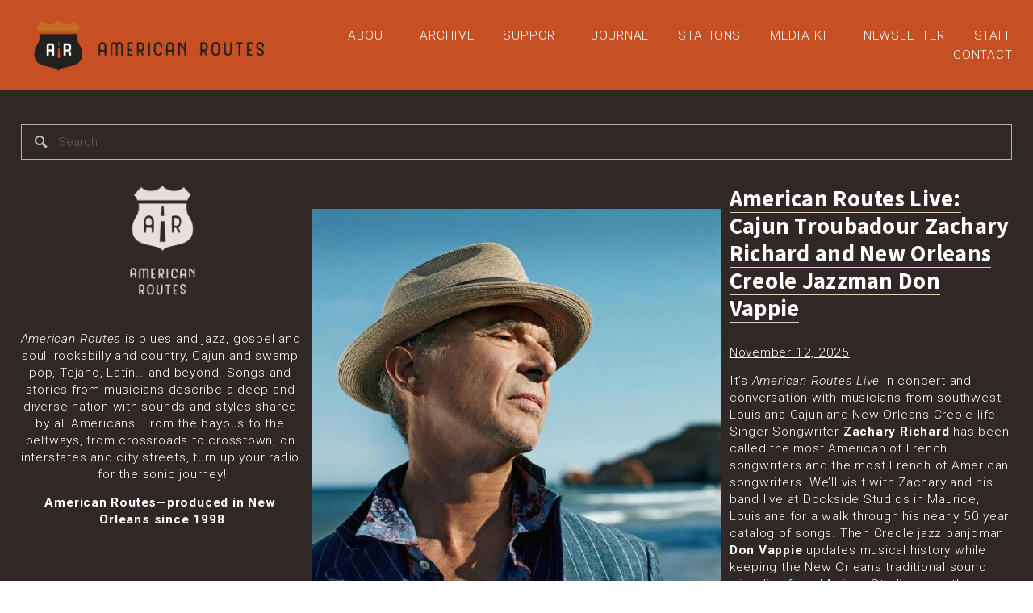

--- FILE ---
content_type: text/html;charset=utf-8
request_url: https://www.amroutes.org/
body_size: 33231
content:
<!doctype html>
<html xmlns:og="http://opengraphprotocol.org/schema/" xmlns:fb="http://www.facebook.com/2008/fbml" lang="en-US"  >
  <head>
    <meta http-equiv="X-UA-Compatible" content="IE=edge,chrome=1">
    <meta name="viewport" content="width=device-width, initial-scale=1">
    <!-- This is Squarespace. --><!-- nectarine-potato-l4h3 -->
<base href="">
<meta charset="utf-8" />
<title>AMERICAN ROUTES</title>
<meta http-equiv="Accept-CH" content="Sec-CH-UA-Platform-Version, Sec-CH-UA-Model" /><link rel="icon" type="image/x-icon" href="https://images.squarespace-cdn.com/content/v1/6608b67820a1e41cb804e883/937c8275-fe96-4d72-8824-93cf8a07d735/favicon.ico?format=100w"/>
<link rel="canonical" href="https://www.amroutes.org"/>
<meta property="og:site_name" content="AMERICAN ROUTES"/>
<meta property="og:title" content="AMERICAN ROUTES"/>
<meta property="og:url" content="https://www.amroutes.org"/>
<meta property="og:type" content="website"/>
<meta property="og:description" content="American Routes is a weekly two-hour public radio program produced in New Orleans presenting a broad range of American music - blues and jazz, gospel and soul, old-time country and rockabilly, Cajun and zydeco. Tejano and Latin, routts rock and pop avant-garde and classical. Now in our 20th year on "/>
<meta property="og:image" content="http://static1.squarespace.com/static/6608b67820a1e41cb804e883/t/6608c32e627e6525e30ff565/1711850286477/American-Routes-Site_Logo.png?format=1500w"/>
<meta property="og:image:width" content="894"/>
<meta property="og:image:height" content="1449"/>
<meta itemprop="name" content="AMERICAN ROUTES"/>
<meta itemprop="url" content="https://www.amroutes.org"/>
<meta itemprop="description" content="American Routes is a weekly two-hour public radio program produced in New Orleans presenting a broad range of American music - blues and jazz, gospel and soul, old-time country and rockabilly, Cajun and zydeco. Tejano and Latin, routts rock and pop avant-garde and classical. Now in our 20th year on "/>
<meta itemprop="thumbnailUrl" content="http://static1.squarespace.com/static/6608b67820a1e41cb804e883/t/6608c32e627e6525e30ff565/1711850286477/American-Routes-Site_Logo.png?format=1500w"/>
<link rel="image_src" href="http://static1.squarespace.com/static/6608b67820a1e41cb804e883/t/6608c32e627e6525e30ff565/1711850286477/American-Routes-Site_Logo.png?format=1500w" />
<meta itemprop="image" content="http://static1.squarespace.com/static/6608b67820a1e41cb804e883/t/6608c32e627e6525e30ff565/1711850286477/American-Routes-Site_Logo.png?format=1500w"/>
<meta name="twitter:title" content="AMERICAN ROUTES"/>
<meta name="twitter:image" content="http://static1.squarespace.com/static/6608b67820a1e41cb804e883/t/6608c32e627e6525e30ff565/1711850286477/American-Routes-Site_Logo.png?format=1500w"/>
<meta name="twitter:url" content="https://www.amroutes.org"/>
<meta name="twitter:card" content="summary"/>
<meta name="twitter:description" content="American Routes is a weekly two-hour public radio program produced in New Orleans presenting a broad range of American music - blues and jazz, gospel and soul, old-time country and rockabilly, Cajun and zydeco. Tejano and Latin, routts rock and pop avant-garde and classical. Now in our 20th year on "/>
<meta name="description" content="American Routes is a weekly two-hour public radio program produced in New 
Orleans presenting a broad range of American music - blues and jazz, gospel 
and soul, old-time country and rockabilly, Cajun and zydeco. Tejano and 
Latin, routts rock and pop avant-garde and classical. Now in our 20th year 
on the air American routes explores the shared musical and cultural threads 
in these American styles." />
<link rel="preconnect" href="https://images.squarespace-cdn.com">
<link rel="preconnect" href="https://use.typekit.net" crossorigin>
<link rel="preconnect" href="https://p.typekit.net" crossorigin>
<script type="text/javascript" src="//use.typekit.net/ik/[base64].js" async fetchpriority="high" onload="try{Typekit.load();}catch(e){} document.documentElement.classList.remove('wf-loading');"></script>
<script>document.documentElement.classList.add('wf-loading')</script>
<style>@keyframes fonts-loading { 0%, 99% { color: transparent; } } html.wf-loading * { animation: fonts-loading 3s; }</style>
<link rel="preconnect" href="https://fonts.gstatic.com" crossorigin>
<link rel="stylesheet" href="https://fonts.googleapis.com/css2?family=Source+Sans+Pro:ital,wght@0,400;0,700;1,400;1,700&family=Roboto:ital,wght@0,300;0,700;1,300;1,700"><script type="text/javascript" crossorigin="anonymous" defer="true" nomodule="nomodule" src="//assets.squarespace.com/@sqs/polyfiller/1.6/legacy.js"></script>
<script type="text/javascript" crossorigin="anonymous" defer="true" src="//assets.squarespace.com/@sqs/polyfiller/1.6/modern.js"></script>
<script type="text/javascript">SQUARESPACE_ROLLUPS = {};</script>
<script>(function(rollups, name) { if (!rollups[name]) { rollups[name] = {}; } rollups[name].js = ["//assets.squarespace.com/universal/scripts-compressed/extract-css-runtime-4980394206009df6-min.en-US.js"]; })(SQUARESPACE_ROLLUPS, 'squarespace-extract_css_runtime');</script>
<script crossorigin="anonymous" src="//assets.squarespace.com/universal/scripts-compressed/extract-css-runtime-4980394206009df6-min.en-US.js" defer ></script><script>(function(rollups, name) { if (!rollups[name]) { rollups[name] = {}; } rollups[name].js = ["//assets.squarespace.com/universal/scripts-compressed/extract-css-moment-js-vendor-6f2a1f6ec9a41489-min.en-US.js"]; })(SQUARESPACE_ROLLUPS, 'squarespace-extract_css_moment_js_vendor');</script>
<script crossorigin="anonymous" src="//assets.squarespace.com/universal/scripts-compressed/extract-css-moment-js-vendor-6f2a1f6ec9a41489-min.en-US.js" defer ></script><script>(function(rollups, name) { if (!rollups[name]) { rollups[name] = {}; } rollups[name].js = ["//assets.squarespace.com/universal/scripts-compressed/cldr-resource-pack-22ed584d99d9b83d-min.en-US.js"]; })(SQUARESPACE_ROLLUPS, 'squarespace-cldr_resource_pack');</script>
<script crossorigin="anonymous" src="//assets.squarespace.com/universal/scripts-compressed/cldr-resource-pack-22ed584d99d9b83d-min.en-US.js" defer ></script><script>(function(rollups, name) { if (!rollups[name]) { rollups[name] = {}; } rollups[name].js = ["//assets.squarespace.com/universal/scripts-compressed/common-vendors-stable-fbd854d40b0804b7-min.en-US.js"]; })(SQUARESPACE_ROLLUPS, 'squarespace-common_vendors_stable');</script>
<script crossorigin="anonymous" src="//assets.squarespace.com/universal/scripts-compressed/common-vendors-stable-fbd854d40b0804b7-min.en-US.js" defer ></script><script>(function(rollups, name) { if (!rollups[name]) { rollups[name] = {}; } rollups[name].js = ["//assets.squarespace.com/universal/scripts-compressed/common-vendors-8a7cfb65d43b8de5-min.en-US.js"]; })(SQUARESPACE_ROLLUPS, 'squarespace-common_vendors');</script>
<script crossorigin="anonymous" src="//assets.squarespace.com/universal/scripts-compressed/common-vendors-8a7cfb65d43b8de5-min.en-US.js" defer ></script><script>(function(rollups, name) { if (!rollups[name]) { rollups[name] = {}; } rollups[name].js = ["//assets.squarespace.com/universal/scripts-compressed/common-d50635e080819602-min.en-US.js"]; })(SQUARESPACE_ROLLUPS, 'squarespace-common');</script>
<script crossorigin="anonymous" src="//assets.squarespace.com/universal/scripts-compressed/common-d50635e080819602-min.en-US.js" defer ></script><script>(function(rollups, name) { if (!rollups[name]) { rollups[name] = {}; } rollups[name].js = ["//assets.squarespace.com/universal/scripts-compressed/performance-45cdefef297be205-min.en-US.js"]; })(SQUARESPACE_ROLLUPS, 'squarespace-performance');</script>
<script crossorigin="anonymous" src="//assets.squarespace.com/universal/scripts-compressed/performance-45cdefef297be205-min.en-US.js" defer ></script><script data-name="static-context">Static = window.Static || {}; Static.SQUARESPACE_CONTEXT = {"betaFeatureFlags":["campaigns_import_discounts","bfcm_2025_enabled","override_block_styles","campaigns_thumbnail_layout","campaigns_discount_section_in_blasts","campaigns_merch_state","member_areas_feature","new_stacked_index","marketing_automations","campaigns_discount_section_in_automations","enable_form_submission_trigger","scripts_defer","contacts_and_campaigns_redesign","use_react_flow_in_automations_flowchart","campaigns_new_image_layout_picker","nested_categories","marketing_landing_page","supports_versioned_template_assets","i18n_beta_website_locales"],"facebookAppId":"314192535267336","facebookApiVersion":"v6.0","rollups":{"squarespace-announcement-bar":{"js":"//assets.squarespace.com/universal/scripts-compressed/announcement-bar-bc29aabcad9b0321-min.en-US.js"},"squarespace-audio-player":{"css":"//assets.squarespace.com/universal/styles-compressed/audio-player-b05f5197a871c566-min.en-US.css","js":"//assets.squarespace.com/universal/scripts-compressed/audio-player-e160d216aed116bb-min.en-US.js"},"squarespace-blog-collection-list":{"css":"//assets.squarespace.com/universal/styles-compressed/blog-collection-list-b4046463b72f34e2-min.en-US.css","js":"//assets.squarespace.com/universal/scripts-compressed/blog-collection-list-f78db80fc1cd6fce-min.en-US.js"},"squarespace-calendar-block-renderer":{"css":"//assets.squarespace.com/universal/styles-compressed/calendar-block-renderer-b72d08ba4421f5a0-min.en-US.css","js":"//assets.squarespace.com/universal/scripts-compressed/calendar-block-renderer-182e89e126289b13-min.en-US.js"},"squarespace-chartjs-helpers":{"css":"//assets.squarespace.com/universal/styles-compressed/chartjs-helpers-96b256171ee039c1-min.en-US.css","js":"//assets.squarespace.com/universal/scripts-compressed/chartjs-helpers-4fd57f343946d08e-min.en-US.js"},"squarespace-comments":{"css":"//assets.squarespace.com/universal/styles-compressed/comments-d47e61fe47b5ff82-min.en-US.css","js":"//assets.squarespace.com/universal/scripts-compressed/comments-0f751aea9339e89c-min.en-US.js"},"squarespace-custom-css-popup":{"css":"//assets.squarespace.com/universal/styles-compressed/custom-css-popup-89143d073173c3e0-min.en-US.css","js":"//assets.squarespace.com/universal/scripts-compressed/custom-css-popup-5177f6aaf8a61cab-min.en-US.js"},"squarespace-dialog":{"css":"//assets.squarespace.com/universal/styles-compressed/dialog-f9093f2d526b94df-min.en-US.css","js":"//assets.squarespace.com/universal/scripts-compressed/dialog-5abd3585de282bb5-min.en-US.js"},"squarespace-events-collection":{"css":"//assets.squarespace.com/universal/styles-compressed/events-collection-b72d08ba4421f5a0-min.en-US.css","js":"//assets.squarespace.com/universal/scripts-compressed/events-collection-5fa01fd523721c94-min.en-US.js"},"squarespace-form-rendering-utils":{"js":"//assets.squarespace.com/universal/scripts-compressed/form-rendering-utils-f4179ff7edb0b04a-min.en-US.js"},"squarespace-forms":{"css":"//assets.squarespace.com/universal/styles-compressed/forms-0afd3c6ac30bbab1-min.en-US.css","js":"//assets.squarespace.com/universal/scripts-compressed/forms-3293f203da904154-min.en-US.js"},"squarespace-gallery-collection-list":{"css":"//assets.squarespace.com/universal/styles-compressed/gallery-collection-list-b4046463b72f34e2-min.en-US.css","js":"//assets.squarespace.com/universal/scripts-compressed/gallery-collection-list-07747667a3187b76-min.en-US.js"},"squarespace-image-zoom":{"css":"//assets.squarespace.com/universal/styles-compressed/image-zoom-b4046463b72f34e2-min.en-US.css","js":"//assets.squarespace.com/universal/scripts-compressed/image-zoom-60c18dc5f8f599ea-min.en-US.js"},"squarespace-pinterest":{"css":"//assets.squarespace.com/universal/styles-compressed/pinterest-b4046463b72f34e2-min.en-US.css","js":"//assets.squarespace.com/universal/scripts-compressed/pinterest-2fa208f4b63c95af-min.en-US.js"},"squarespace-popup-overlay":{"css":"//assets.squarespace.com/universal/styles-compressed/popup-overlay-b742b752f5880972-min.en-US.css","js":"//assets.squarespace.com/universal/scripts-compressed/popup-overlay-904ea14ca76293f9-min.en-US.js"},"squarespace-product-quick-view":{"css":"//assets.squarespace.com/universal/styles-compressed/product-quick-view-9052fb446c5800ee-min.en-US.css","js":"//assets.squarespace.com/universal/scripts-compressed/product-quick-view-6823f72704dca364-min.en-US.js"},"squarespace-products-collection-item-v2":{"css":"//assets.squarespace.com/universal/styles-compressed/products-collection-item-v2-b4046463b72f34e2-min.en-US.css","js":"//assets.squarespace.com/universal/scripts-compressed/products-collection-item-v2-e3a3f101748fca6e-min.en-US.js"},"squarespace-products-collection-list-v2":{"css":"//assets.squarespace.com/universal/styles-compressed/products-collection-list-v2-b4046463b72f34e2-min.en-US.css","js":"//assets.squarespace.com/universal/scripts-compressed/products-collection-list-v2-eedc544f4cc56af4-min.en-US.js"},"squarespace-search-page":{"css":"//assets.squarespace.com/universal/styles-compressed/search-page-90a67fc09b9b32c6-min.en-US.css","js":"//assets.squarespace.com/universal/scripts-compressed/search-page-7d8afa9eb5e09a2d-min.en-US.js"},"squarespace-search-preview":{"js":"//assets.squarespace.com/universal/scripts-compressed/search-preview-21194fc3d3addc8e-min.en-US.js"},"squarespace-simple-liking":{"css":"//assets.squarespace.com/universal/styles-compressed/simple-liking-701bf8bbc05ec6aa-min.en-US.css","js":"//assets.squarespace.com/universal/scripts-compressed/simple-liking-e6bc64da9e3b1cf4-min.en-US.js"},"squarespace-social-buttons":{"css":"//assets.squarespace.com/universal/styles-compressed/social-buttons-95032e5fa98e47a5-min.en-US.css","js":"//assets.squarespace.com/universal/scripts-compressed/social-buttons-81b2f14e6410778c-min.en-US.js"},"squarespace-tourdates":{"css":"//assets.squarespace.com/universal/styles-compressed/tourdates-b4046463b72f34e2-min.en-US.css","js":"//assets.squarespace.com/universal/scripts-compressed/tourdates-ebc8e4d29314c4fd-min.en-US.js"},"squarespace-website-overlays-manager":{"css":"//assets.squarespace.com/universal/styles-compressed/website-overlays-manager-07ea5a4e004e6710-min.en-US.css","js":"//assets.squarespace.com/universal/scripts-compressed/website-overlays-manager-c044e70cefe65977-min.en-US.js"}},"pageType":2,"website":{"id":"6608b67820a1e41cb804e883","identifier":"nectarine-potato-l4h3","websiteType":1,"contentModifiedOn":1763413646338,"cloneable":false,"hasBeenCloneable":false,"siteStatus":{},"language":"en-US","translationLocale":"en-US","formattingLocale":"en-US","timeZone":"America/Chicago","machineTimeZoneOffset":-21600000,"timeZoneOffset":-21600000,"timeZoneAbbr":"CST","siteTitle":"AMERICAN ROUTES","fullSiteTitle":"AMERICAN ROUTES","siteDescription":"","location":{"mapLat":29.9381076,"mapLng":-90.12180719999999,"addressTitle":"American Routes","addressLine1":"800 Law Road","addressLine2":"New Orleans, LA, 70118","addressCountry":"United States"},"logoImageId":"661596ffa6b5f60007d6bd47","socialLogoImageId":"6608c32e627e6525e30ff565","shareButtonOptions":{"4":true,"6":true,"1":true,"8":true,"7":true,"3":true,"2":true},"logoImageUrl":"//images.squarespace-cdn.com/content/v1/6608b67820a1e41cb804e883/c730076f-2aa6-44e8-bb85-6b1f908b1500/AR-Logo-2.png","socialLogoImageUrl":"//images.squarespace-cdn.com/content/v1/6608b67820a1e41cb804e883/c9b6db7f-d7b0-4295-8193-c21f9a8b5456/American-Routes-Site_Logo.png","authenticUrl":"https://www.amroutes.org","internalUrl":"https://nectarine-potato-l4h3.squarespace.com","baseUrl":"https://www.amroutes.org","primaryDomain":"www.amroutes.org","sslSetting":3,"isHstsEnabled":true,"socialAccounts":[{"serviceId":64,"screenname":"Instagram","addedOn":1711847032675,"profileUrl":"https://www.instagram.com/americanroutes/","iconEnabled":true,"serviceName":"instagram-unauth"},{"serviceId":60,"screenname":"Facebook","addedOn":1721172034602,"profileUrl":"https://www.facebook.com/americanroutes","iconEnabled":true,"serviceName":"facebook-unauth"},{"serviceId":85,"screenname":"X","addedOn":1721172052599,"profileUrl":"https://x.com/AmericanRoutes","iconEnabled":true,"serviceName":"x-formerly-twitter-unauth"}],"typekitId":"","statsMigrated":false,"imageMetadataProcessingEnabled":false,"screenshotId":"ddeee851f3a22a3d322c8c15da011898270069fdf3c13c0d333ba3c326a2d385","captchaSettings":{"siteKey":"","enabledForDonations":false},"showOwnerLogin":false},"websiteSettings":{"id":"6608b67820a1e41cb804e886","websiteId":"6608b67820a1e41cb804e883","subjects":[],"country":"US","state":"LA","simpleLikingEnabled":true,"mobileInfoBarSettings":{"isContactEmailEnabled":false,"isContactPhoneNumberEnabled":false,"isLocationEnabled":false,"isBusinessHoursEnabled":false},"announcementBarSettings":{"style":1,"text":"<p class=\"\" style=\"white-space:pre-wrap;\">Welcome to the new American Routes website!</p><p class=\"\" style=\"white-space:pre-wrap;\">Our most recent shows are now available for streaming. We are working as quickly as possible to get all of the archival shows added to this new site. </p><p class=\"\" style=\"white-space:pre-wrap;\">Thank you for your patience, and thank you for listening to American Routes! </p>","clickthroughUrl":{"url":"http://americanroutes.wwno.org","newWindow":true}},"commentLikesAllowed":true,"commentAnonAllowed":true,"commentThreaded":true,"commentApprovalRequired":false,"commentAvatarsOn":true,"commentSortType":2,"commentFlagThreshold":0,"commentFlagsAllowed":true,"commentEnableByDefault":true,"commentDisableAfterDaysDefault":0,"disqusShortname":"","commentsEnabled":false,"contactPhoneNumber":"","businessHours":{"monday":{"text":"","ranges":[{}]},"tuesday":{"text":"","ranges":[{}]},"wednesday":{"text":"","ranges":[{}]},"thursday":{"text":"","ranges":[{}]},"friday":{"text":"","ranges":[{}]},"saturday":{"text":"","ranges":[{}]},"sunday":{"text":"","ranges":[{}]}},"storeSettings":{"returnPolicy":null,"termsOfService":null,"privacyPolicy":null,"expressCheckout":false,"continueShoppingLinkUrl":"/","useLightCart":false,"showNoteField":false,"shippingCountryDefaultValue":"US","billToShippingDefaultValue":false,"showShippingPhoneNumber":true,"isShippingPhoneRequired":false,"showBillingPhoneNumber":true,"isBillingPhoneRequired":false,"currenciesSupported":["USD","CAD","GBP","AUD","EUR","CHF","NOK","SEK","DKK","NZD","SGD","MXN","HKD","CZK","ILS","MYR","RUB","PHP","PLN","THB","BRL","ARS","COP","IDR","INR","JPY","ZAR"],"defaultCurrency":"USD","selectedCurrency":"USD","measurementStandard":1,"showCustomCheckoutForm":false,"checkoutPageMarketingOptInEnabled":true,"enableMailingListOptInByDefault":false,"sameAsRetailLocation":false,"merchandisingSettings":{"scarcityEnabledOnProductItems":false,"scarcityEnabledOnProductBlocks":false,"scarcityMessageType":"DEFAULT_SCARCITY_MESSAGE","scarcityThreshold":10,"multipleQuantityAllowedForServices":true,"restockNotificationsEnabled":false,"restockNotificationsSuccessText":"","restockNotificationsMailingListSignUpEnabled":false,"relatedProductsEnabled":false,"relatedProductsOrdering":"random","soldOutVariantsDropdownDisabled":false,"productComposerOptedIn":false,"productComposerABTestOptedOut":false,"productReviewsEnabled":false},"minimumOrderSubtotalEnabled":false,"minimumOrderSubtotal":{"currency":"USD","value":"0.00"},"isLive":false,"multipleQuantityAllowedForServices":true},"useEscapeKeyToLogin":false,"ssBadgeType":1,"ssBadgePosition":4,"ssBadgeVisibility":1,"ssBadgeDevices":1,"pinterestOverlayOptions":{"mode":"disabled"},"userAccountsSettings":{"loginAllowed":false,"signupAllowed":false}},"cookieSettings":{"isCookieBannerEnabled":false,"isRestrictiveCookiePolicyEnabled":false,"cookieBannerText":"Select \u201CAccept all\u201D to agree to our use of cookies and similar technologies to enhance your browsing experience, security, analytics and customization. Select \u201DManage cookies\u201D to make more choices or opt out.","cookieBannerPosition":"BOTTOM","cookieBannerCtaText":"Accept all","cookieBannerAcceptType":"OPT_IN","cookieBannerOptOutCtaText":"Decline all","cookieBannerHasOptOut":false,"cookieBannerHasManageCookies":true,"cookieBannerManageCookiesLabel":"Manage cookies","cookieBannerSavedPreferencesText":"Cookie Preferences","cookieBannerSavedPreferencesLayout":"PILL"},"websiteCloneable":false,"collection":{"title":"Home","id":"6608b682b1e9b9435da90469","fullUrl":"/","type":10,"permissionType":1},"subscribed":false,"appDomain":"squarespace.com","templateTweakable":true,"tweakJSON":{"form-use-theme-colors":"true","header-logo-height":"84px","header-mobile-logo-max-height":"28px","header-vert-padding":"1.1vw","header-width":"Full","maxPageWidth":"1400px","mobile-header-vert-padding":"6vw","pagePadding":"2vw","tweak-blog-alternating-side-by-side-image-aspect-ratio":"1:1 Square","tweak-blog-alternating-side-by-side-image-spacing":"6%","tweak-blog-alternating-side-by-side-meta-spacing":"20px","tweak-blog-alternating-side-by-side-primary-meta":"Categories","tweak-blog-alternating-side-by-side-read-more-spacing":"20px","tweak-blog-alternating-side-by-side-secondary-meta":"Date","tweak-blog-basic-grid-columns":"2","tweak-blog-basic-grid-image-aspect-ratio":"3:2 Standard","tweak-blog-basic-grid-image-spacing":"30px","tweak-blog-basic-grid-meta-spacing":"17px","tweak-blog-basic-grid-primary-meta":"Categories","tweak-blog-basic-grid-read-more-spacing":"16px","tweak-blog-basic-grid-secondary-meta":"Date","tweak-blog-item-custom-width":"75","tweak-blog-item-show-author-profile":"false","tweak-blog-item-width":"Medium","tweak-blog-masonry-columns":"2","tweak-blog-masonry-horizontal-spacing":"64px","tweak-blog-masonry-image-spacing":"20px","tweak-blog-masonry-meta-spacing":"10px","tweak-blog-masonry-primary-meta":"Categories","tweak-blog-masonry-read-more-spacing":"22px","tweak-blog-masonry-secondary-meta":"Date","tweak-blog-masonry-vertical-spacing":"231px","tweak-blog-side-by-side-image-aspect-ratio":"1:1 Square","tweak-blog-side-by-side-image-spacing":"6%","tweak-blog-side-by-side-meta-spacing":"20px","tweak-blog-side-by-side-primary-meta":"Categories","tweak-blog-side-by-side-read-more-spacing":"20px","tweak-blog-side-by-side-secondary-meta":"Date","tweak-blog-single-column-image-spacing":"50px","tweak-blog-single-column-meta-spacing":"30px","tweak-blog-single-column-primary-meta":"Categories","tweak-blog-single-column-read-more-spacing":"30px","tweak-blog-single-column-secondary-meta":"Date","tweak-events-stacked-show-thumbnails":"true","tweak-events-stacked-thumbnail-size":"3:2 Standard","tweak-fixed-header":"false","tweak-fixed-header-style":"Basic","tweak-global-animations-animation-curve":"ease","tweak-global-animations-animation-delay":"0.6s","tweak-global-animations-animation-duration":"1.50s","tweak-global-animations-animation-style":"fade","tweak-global-animations-animation-type":"fade","tweak-global-animations-complexity-level":"detailed","tweak-global-animations-enabled":"true","tweak-portfolio-grid-basic-custom-height":"50","tweak-portfolio-grid-overlay-custom-height":"50","tweak-portfolio-hover-follow-acceleration":"10%","tweak-portfolio-hover-follow-animation-duration":"Fast","tweak-portfolio-hover-follow-animation-type":"Fade","tweak-portfolio-hover-follow-delimiter":"Bullet","tweak-portfolio-hover-follow-front":"false","tweak-portfolio-hover-follow-layout":"Inline","tweak-portfolio-hover-follow-size":"50","tweak-portfolio-hover-follow-text-spacing-x":"1.5","tweak-portfolio-hover-follow-text-spacing-y":"1.5","tweak-portfolio-hover-static-animation-duration":"Fast","tweak-portfolio-hover-static-animation-type":"Fade","tweak-portfolio-hover-static-delimiter":"Hyphen","tweak-portfolio-hover-static-front":"true","tweak-portfolio-hover-static-layout":"Inline","tweak-portfolio-hover-static-size":"50","tweak-portfolio-hover-static-text-spacing-x":"1.5","tweak-portfolio-hover-static-text-spacing-y":"1.5","tweak-portfolio-index-background-animation-duration":"Medium","tweak-portfolio-index-background-animation-type":"Fade","tweak-portfolio-index-background-custom-height":"50","tweak-portfolio-index-background-delimiter":"None","tweak-portfolio-index-background-height":"Large","tweak-portfolio-index-background-horizontal-alignment":"Center","tweak-portfolio-index-background-link-format":"Stacked","tweak-portfolio-index-background-persist":"false","tweak-portfolio-index-background-vertical-alignment":"Middle","tweak-portfolio-index-background-width":"Full","tweak-product-basic-item-click-action":"None","tweak-product-basic-item-gallery-aspect-ratio":"1:1 Square","tweak-product-basic-item-gallery-design":"Slideshow","tweak-product-basic-item-gallery-width":"53%","tweak-product-basic-item-hover-action":"Zoom","tweak-product-basic-item-image-spacing":"10vw","tweak-product-basic-item-image-zoom-factor":"1.5","tweak-product-basic-item-product-variant-display":"Dropdown","tweak-product-basic-item-thumbnail-placement":"Side","tweak-product-basic-item-variant-picker-layout":"Dropdowns","tweak-products-add-to-cart-button":"false","tweak-products-columns":"2","tweak-products-gutter-column":"2vw","tweak-products-gutter-row":"4vw","tweak-products-header-text-alignment":"Middle","tweak-products-image-aspect-ratio":"1:1 Square","tweak-products-image-text-spacing":"2vw","tweak-products-mobile-columns":"1","tweak-products-text-alignment":"Middle","tweak-products-width":"Full","tweak-transparent-header":"false"},"templateId":"5c5a519771c10ba3470d8101","templateVersion":"7.1","pageFeatures":[1,2,4],"gmRenderKey":"QUl6YVN5Q0JUUk9xNkx1dkZfSUUxcjQ2LVQ0QWVUU1YtMGQ3bXk4","templateScriptsRootUrl":"https://static1.squarespace.com/static/vta/5c5a519771c10ba3470d8101/scripts/","impersonatedSession":false,"tzData":{"zones":[[-360,"US","C%sT",null]],"rules":{"US":[[1967,2006,null,"Oct","lastSun","2:00","0","S"],[1987,2006,null,"Apr","Sun>=1","2:00","1:00","D"],[2007,"max",null,"Mar","Sun>=8","2:00","1:00","D"],[2007,"max",null,"Nov","Sun>=1","2:00","0","S"]]}},"showAnnouncementBar":false,"recaptchaEnterpriseContext":{"recaptchaEnterpriseSiteKey":"6LdDFQwjAAAAAPigEvvPgEVbb7QBm-TkVJdDTlAv"},"i18nContext":{"timeZoneData":{"id":"America/Chicago","name":"Central Time"}},"env":"PRODUCTION","visitorFormContext":{"formFieldFormats":{"initialPhoneFormat":{"id":0,"type":"PHONE_NUMBER","country":"US","labelLocale":"en-US","fields":[{"type":"SEPARATOR","label":"(","identifier":"LeftParen","length":0,"required":false,"metadata":{}},{"type":"FIELD","label":"1","identifier":"1","length":3,"required":false,"metadata":{}},{"type":"SEPARATOR","label":")","identifier":"RightParen","length":0,"required":false,"metadata":{}},{"type":"SEPARATOR","label":" ","identifier":"Space","length":0,"required":false,"metadata":{}},{"type":"FIELD","label":"2","identifier":"2","length":3,"required":false,"metadata":{}},{"type":"SEPARATOR","label":"-","identifier":"Dash","length":0,"required":false,"metadata":{}},{"type":"FIELD","label":"3","identifier":"3","length":14,"required":false,"metadata":{}}]},"countries":[{"name":"Afghanistan","code":"AF","phoneCode":"+93"},{"name":"\u00C5land Islands","code":"AX","phoneCode":"+358"},{"name":"Albania","code":"AL","phoneCode":"+355"},{"name":"Algeria","code":"DZ","phoneCode":"+213"},{"name":"American Samoa","code":"AS","phoneCode":"+1"},{"name":"Andorra","code":"AD","phoneCode":"+376"},{"name":"Angola","code":"AO","phoneCode":"+244"},{"name":"Anguilla","code":"AI","phoneCode":"+1"},{"name":"Antigua & Barbuda","code":"AG","phoneCode":"+1"},{"name":"Argentina","code":"AR","phoneCode":"+54"},{"name":"Armenia","code":"AM","phoneCode":"+374"},{"name":"Aruba","code":"AW","phoneCode":"+297"},{"name":"Ascension Island","code":"AC","phoneCode":"+247"},{"name":"Australia","code":"AU","phoneCode":"+61"},{"name":"Austria","code":"AT","phoneCode":"+43"},{"name":"Azerbaijan","code":"AZ","phoneCode":"+994"},{"name":"Bahamas","code":"BS","phoneCode":"+1"},{"name":"Bahrain","code":"BH","phoneCode":"+973"},{"name":"Bangladesh","code":"BD","phoneCode":"+880"},{"name":"Barbados","code":"BB","phoneCode":"+1"},{"name":"Belarus","code":"BY","phoneCode":"+375"},{"name":"Belgium","code":"BE","phoneCode":"+32"},{"name":"Belize","code":"BZ","phoneCode":"+501"},{"name":"Benin","code":"BJ","phoneCode":"+229"},{"name":"Bermuda","code":"BM","phoneCode":"+1"},{"name":"Bhutan","code":"BT","phoneCode":"+975"},{"name":"Bolivia","code":"BO","phoneCode":"+591"},{"name":"Bosnia & Herzegovina","code":"BA","phoneCode":"+387"},{"name":"Botswana","code":"BW","phoneCode":"+267"},{"name":"Brazil","code":"BR","phoneCode":"+55"},{"name":"British Indian Ocean Territory","code":"IO","phoneCode":"+246"},{"name":"British Virgin Islands","code":"VG","phoneCode":"+1"},{"name":"Brunei","code":"BN","phoneCode":"+673"},{"name":"Bulgaria","code":"BG","phoneCode":"+359"},{"name":"Burkina Faso","code":"BF","phoneCode":"+226"},{"name":"Burundi","code":"BI","phoneCode":"+257"},{"name":"Cambodia","code":"KH","phoneCode":"+855"},{"name":"Cameroon","code":"CM","phoneCode":"+237"},{"name":"Canada","code":"CA","phoneCode":"+1"},{"name":"Cape Verde","code":"CV","phoneCode":"+238"},{"name":"Caribbean Netherlands","code":"BQ","phoneCode":"+599"},{"name":"Cayman Islands","code":"KY","phoneCode":"+1"},{"name":"Central African Republic","code":"CF","phoneCode":"+236"},{"name":"Chad","code":"TD","phoneCode":"+235"},{"name":"Chile","code":"CL","phoneCode":"+56"},{"name":"China","code":"CN","phoneCode":"+86"},{"name":"Christmas Island","code":"CX","phoneCode":"+61"},{"name":"Cocos (Keeling) Islands","code":"CC","phoneCode":"+61"},{"name":"Colombia","code":"CO","phoneCode":"+57"},{"name":"Comoros","code":"KM","phoneCode":"+269"},{"name":"Congo - Brazzaville","code":"CG","phoneCode":"+242"},{"name":"Congo - Kinshasa","code":"CD","phoneCode":"+243"},{"name":"Cook Islands","code":"CK","phoneCode":"+682"},{"name":"Costa Rica","code":"CR","phoneCode":"+506"},{"name":"C\u00F4te d\u2019Ivoire","code":"CI","phoneCode":"+225"},{"name":"Croatia","code":"HR","phoneCode":"+385"},{"name":"Cuba","code":"CU","phoneCode":"+53"},{"name":"Cura\u00E7ao","code":"CW","phoneCode":"+599"},{"name":"Cyprus","code":"CY","phoneCode":"+357"},{"name":"Czechia","code":"CZ","phoneCode":"+420"},{"name":"Denmark","code":"DK","phoneCode":"+45"},{"name":"Djibouti","code":"DJ","phoneCode":"+253"},{"name":"Dominica","code":"DM","phoneCode":"+1"},{"name":"Dominican Republic","code":"DO","phoneCode":"+1"},{"name":"Ecuador","code":"EC","phoneCode":"+593"},{"name":"Egypt","code":"EG","phoneCode":"+20"},{"name":"El Salvador","code":"SV","phoneCode":"+503"},{"name":"Equatorial Guinea","code":"GQ","phoneCode":"+240"},{"name":"Eritrea","code":"ER","phoneCode":"+291"},{"name":"Estonia","code":"EE","phoneCode":"+372"},{"name":"Eswatini","code":"SZ","phoneCode":"+268"},{"name":"Ethiopia","code":"ET","phoneCode":"+251"},{"name":"Falkland Islands","code":"FK","phoneCode":"+500"},{"name":"Faroe Islands","code":"FO","phoneCode":"+298"},{"name":"Fiji","code":"FJ","phoneCode":"+679"},{"name":"Finland","code":"FI","phoneCode":"+358"},{"name":"France","code":"FR","phoneCode":"+33"},{"name":"French Guiana","code":"GF","phoneCode":"+594"},{"name":"French Polynesia","code":"PF","phoneCode":"+689"},{"name":"Gabon","code":"GA","phoneCode":"+241"},{"name":"Gambia","code":"GM","phoneCode":"+220"},{"name":"Georgia","code":"GE","phoneCode":"+995"},{"name":"Germany","code":"DE","phoneCode":"+49"},{"name":"Ghana","code":"GH","phoneCode":"+233"},{"name":"Gibraltar","code":"GI","phoneCode":"+350"},{"name":"Greece","code":"GR","phoneCode":"+30"},{"name":"Greenland","code":"GL","phoneCode":"+299"},{"name":"Grenada","code":"GD","phoneCode":"+1"},{"name":"Guadeloupe","code":"GP","phoneCode":"+590"},{"name":"Guam","code":"GU","phoneCode":"+1"},{"name":"Guatemala","code":"GT","phoneCode":"+502"},{"name":"Guernsey","code":"GG","phoneCode":"+44"},{"name":"Guinea","code":"GN","phoneCode":"+224"},{"name":"Guinea-Bissau","code":"GW","phoneCode":"+245"},{"name":"Guyana","code":"GY","phoneCode":"+592"},{"name":"Haiti","code":"HT","phoneCode":"+509"},{"name":"Honduras","code":"HN","phoneCode":"+504"},{"name":"Hong Kong SAR China","code":"HK","phoneCode":"+852"},{"name":"Hungary","code":"HU","phoneCode":"+36"},{"name":"Iceland","code":"IS","phoneCode":"+354"},{"name":"India","code":"IN","phoneCode":"+91"},{"name":"Indonesia","code":"ID","phoneCode":"+62"},{"name":"Iran","code":"IR","phoneCode":"+98"},{"name":"Iraq","code":"IQ","phoneCode":"+964"},{"name":"Ireland","code":"IE","phoneCode":"+353"},{"name":"Isle of Man","code":"IM","phoneCode":"+44"},{"name":"Israel","code":"IL","phoneCode":"+972"},{"name":"Italy","code":"IT","phoneCode":"+39"},{"name":"Jamaica","code":"JM","phoneCode":"+1"},{"name":"Japan","code":"JP","phoneCode":"+81"},{"name":"Jersey","code":"JE","phoneCode":"+44"},{"name":"Jordan","code":"JO","phoneCode":"+962"},{"name":"Kazakhstan","code":"KZ","phoneCode":"+7"},{"name":"Kenya","code":"KE","phoneCode":"+254"},{"name":"Kiribati","code":"KI","phoneCode":"+686"},{"name":"Kosovo","code":"XK","phoneCode":"+383"},{"name":"Kuwait","code":"KW","phoneCode":"+965"},{"name":"Kyrgyzstan","code":"KG","phoneCode":"+996"},{"name":"Laos","code":"LA","phoneCode":"+856"},{"name":"Latvia","code":"LV","phoneCode":"+371"},{"name":"Lebanon","code":"LB","phoneCode":"+961"},{"name":"Lesotho","code":"LS","phoneCode":"+266"},{"name":"Liberia","code":"LR","phoneCode":"+231"},{"name":"Libya","code":"LY","phoneCode":"+218"},{"name":"Liechtenstein","code":"LI","phoneCode":"+423"},{"name":"Lithuania","code":"LT","phoneCode":"+370"},{"name":"Luxembourg","code":"LU","phoneCode":"+352"},{"name":"Macao SAR China","code":"MO","phoneCode":"+853"},{"name":"Madagascar","code":"MG","phoneCode":"+261"},{"name":"Malawi","code":"MW","phoneCode":"+265"},{"name":"Malaysia","code":"MY","phoneCode":"+60"},{"name":"Maldives","code":"MV","phoneCode":"+960"},{"name":"Mali","code":"ML","phoneCode":"+223"},{"name":"Malta","code":"MT","phoneCode":"+356"},{"name":"Marshall Islands","code":"MH","phoneCode":"+692"},{"name":"Martinique","code":"MQ","phoneCode":"+596"},{"name":"Mauritania","code":"MR","phoneCode":"+222"},{"name":"Mauritius","code":"MU","phoneCode":"+230"},{"name":"Mayotte","code":"YT","phoneCode":"+262"},{"name":"Mexico","code":"MX","phoneCode":"+52"},{"name":"Micronesia","code":"FM","phoneCode":"+691"},{"name":"Moldova","code":"MD","phoneCode":"+373"},{"name":"Monaco","code":"MC","phoneCode":"+377"},{"name":"Mongolia","code":"MN","phoneCode":"+976"},{"name":"Montenegro","code":"ME","phoneCode":"+382"},{"name":"Montserrat","code":"MS","phoneCode":"+1"},{"name":"Morocco","code":"MA","phoneCode":"+212"},{"name":"Mozambique","code":"MZ","phoneCode":"+258"},{"name":"Myanmar (Burma)","code":"MM","phoneCode":"+95"},{"name":"Namibia","code":"NA","phoneCode":"+264"},{"name":"Nauru","code":"NR","phoneCode":"+674"},{"name":"Nepal","code":"NP","phoneCode":"+977"},{"name":"Netherlands","code":"NL","phoneCode":"+31"},{"name":"New Caledonia","code":"NC","phoneCode":"+687"},{"name":"New Zealand","code":"NZ","phoneCode":"+64"},{"name":"Nicaragua","code":"NI","phoneCode":"+505"},{"name":"Niger","code":"NE","phoneCode":"+227"},{"name":"Nigeria","code":"NG","phoneCode":"+234"},{"name":"Niue","code":"NU","phoneCode":"+683"},{"name":"Norfolk Island","code":"NF","phoneCode":"+672"},{"name":"Northern Mariana Islands","code":"MP","phoneCode":"+1"},{"name":"North Korea","code":"KP","phoneCode":"+850"},{"name":"North Macedonia","code":"MK","phoneCode":"+389"},{"name":"Norway","code":"NO","phoneCode":"+47"},{"name":"Oman","code":"OM","phoneCode":"+968"},{"name":"Pakistan","code":"PK","phoneCode":"+92"},{"name":"Palau","code":"PW","phoneCode":"+680"},{"name":"Palestinian Territories","code":"PS","phoneCode":"+970"},{"name":"Panama","code":"PA","phoneCode":"+507"},{"name":"Papua New Guinea","code":"PG","phoneCode":"+675"},{"name":"Paraguay","code":"PY","phoneCode":"+595"},{"name":"Peru","code":"PE","phoneCode":"+51"},{"name":"Philippines","code":"PH","phoneCode":"+63"},{"name":"Poland","code":"PL","phoneCode":"+48"},{"name":"Portugal","code":"PT","phoneCode":"+351"},{"name":"Puerto Rico","code":"PR","phoneCode":"+1"},{"name":"Qatar","code":"QA","phoneCode":"+974"},{"name":"R\u00E9union","code":"RE","phoneCode":"+262"},{"name":"Romania","code":"RO","phoneCode":"+40"},{"name":"Russia","code":"RU","phoneCode":"+7"},{"name":"Rwanda","code":"RW","phoneCode":"+250"},{"name":"Samoa","code":"WS","phoneCode":"+685"},{"name":"San Marino","code":"SM","phoneCode":"+378"},{"name":"S\u00E3o Tom\u00E9 & Pr\u00EDncipe","code":"ST","phoneCode":"+239"},{"name":"Saudi Arabia","code":"SA","phoneCode":"+966"},{"name":"Senegal","code":"SN","phoneCode":"+221"},{"name":"Serbia","code":"RS","phoneCode":"+381"},{"name":"Seychelles","code":"SC","phoneCode":"+248"},{"name":"Sierra Leone","code":"SL","phoneCode":"+232"},{"name":"Singapore","code":"SG","phoneCode":"+65"},{"name":"Sint Maarten","code":"SX","phoneCode":"+1"},{"name":"Slovakia","code":"SK","phoneCode":"+421"},{"name":"Slovenia","code":"SI","phoneCode":"+386"},{"name":"Solomon Islands","code":"SB","phoneCode":"+677"},{"name":"Somalia","code":"SO","phoneCode":"+252"},{"name":"South Africa","code":"ZA","phoneCode":"+27"},{"name":"South Korea","code":"KR","phoneCode":"+82"},{"name":"South Sudan","code":"SS","phoneCode":"+211"},{"name":"Spain","code":"ES","phoneCode":"+34"},{"name":"Sri Lanka","code":"LK","phoneCode":"+94"},{"name":"St. Barth\u00E9lemy","code":"BL","phoneCode":"+590"},{"name":"St. Helena","code":"SH","phoneCode":"+290"},{"name":"St. Kitts & Nevis","code":"KN","phoneCode":"+1"},{"name":"St. Lucia","code":"LC","phoneCode":"+1"},{"name":"St. Martin","code":"MF","phoneCode":"+590"},{"name":"St. Pierre & Miquelon","code":"PM","phoneCode":"+508"},{"name":"St. Vincent & Grenadines","code":"VC","phoneCode":"+1"},{"name":"Sudan","code":"SD","phoneCode":"+249"},{"name":"Suriname","code":"SR","phoneCode":"+597"},{"name":"Svalbard & Jan Mayen","code":"SJ","phoneCode":"+47"},{"name":"Sweden","code":"SE","phoneCode":"+46"},{"name":"Switzerland","code":"CH","phoneCode":"+41"},{"name":"Syria","code":"SY","phoneCode":"+963"},{"name":"Taiwan","code":"TW","phoneCode":"+886"},{"name":"Tajikistan","code":"TJ","phoneCode":"+992"},{"name":"Tanzania","code":"TZ","phoneCode":"+255"},{"name":"Thailand","code":"TH","phoneCode":"+66"},{"name":"Timor-Leste","code":"TL","phoneCode":"+670"},{"name":"Togo","code":"TG","phoneCode":"+228"},{"name":"Tokelau","code":"TK","phoneCode":"+690"},{"name":"Tonga","code":"TO","phoneCode":"+676"},{"name":"Trinidad & Tobago","code":"TT","phoneCode":"+1"},{"name":"Tristan da Cunha","code":"TA","phoneCode":"+290"},{"name":"Tunisia","code":"TN","phoneCode":"+216"},{"name":"T\u00FCrkiye","code":"TR","phoneCode":"+90"},{"name":"Turkmenistan","code":"TM","phoneCode":"+993"},{"name":"Turks & Caicos Islands","code":"TC","phoneCode":"+1"},{"name":"Tuvalu","code":"TV","phoneCode":"+688"},{"name":"U.S. Virgin Islands","code":"VI","phoneCode":"+1"},{"name":"Uganda","code":"UG","phoneCode":"+256"},{"name":"Ukraine","code":"UA","phoneCode":"+380"},{"name":"United Arab Emirates","code":"AE","phoneCode":"+971"},{"name":"United Kingdom","code":"GB","phoneCode":"+44"},{"name":"United States","code":"US","phoneCode":"+1"},{"name":"Uruguay","code":"UY","phoneCode":"+598"},{"name":"Uzbekistan","code":"UZ","phoneCode":"+998"},{"name":"Vanuatu","code":"VU","phoneCode":"+678"},{"name":"Vatican City","code":"VA","phoneCode":"+39"},{"name":"Venezuela","code":"VE","phoneCode":"+58"},{"name":"Vietnam","code":"VN","phoneCode":"+84"},{"name":"Wallis & Futuna","code":"WF","phoneCode":"+681"},{"name":"Western Sahara","code":"EH","phoneCode":"+212"},{"name":"Yemen","code":"YE","phoneCode":"+967"},{"name":"Zambia","code":"ZM","phoneCode":"+260"},{"name":"Zimbabwe","code":"ZW","phoneCode":"+263"}],"initialAddressFormat":{"id":0,"type":"ADDRESS","country":"US","labelLocale":"en","fields":[{"type":"FIELD","label":"Address Line 1","identifier":"Line1","length":0,"required":true,"metadata":{"autocomplete":"address-line1"}},{"type":"SEPARATOR","label":"\n","identifier":"Newline","length":0,"required":false,"metadata":{}},{"type":"FIELD","label":"Address Line 2","identifier":"Line2","length":0,"required":false,"metadata":{"autocomplete":"address-line2"}},{"type":"SEPARATOR","label":"\n","identifier":"Newline","length":0,"required":false,"metadata":{}},{"type":"FIELD","label":"City","identifier":"City","length":0,"required":true,"metadata":{"autocomplete":"address-level2"}},{"type":"SEPARATOR","label":",","identifier":"Comma","length":0,"required":false,"metadata":{}},{"type":"SEPARATOR","label":" ","identifier":"Space","length":0,"required":false,"metadata":{}},{"type":"FIELD","label":"State","identifier":"State","length":0,"required":true,"metadata":{"autocomplete":"address-level1"}},{"type":"SEPARATOR","label":" ","identifier":"Space","length":0,"required":false,"metadata":{}},{"type":"FIELD","label":"ZIP Code","identifier":"Zip","length":0,"required":true,"metadata":{"autocomplete":"postal-code"}}]},"initialNameOrder":"GIVEN_FIRST"},"localizedStrings":{"validation":{"noValidSelection":"A valid selection must be made.","invalidUrl":"Must be a valid URL.","stringTooLong":"Value should have a length no longer than {0}.","containsInvalidKey":"{0} contains an invalid key.","invalidTwitterUsername":"Must be a valid Twitter username.","valueOutsideRange":"Value must be in the range {0} to {1}.","invalidPassword":"Passwords should not contain whitespace.","missingRequiredSubfields":"{0} is missing required subfields: {1}","invalidCurrency":"Currency value should be formatted like 1234 or 123.99.","invalidMapSize":"Value should contain exactly {0} elements.","subfieldsRequired":"All fields in {0} are required.","formSubmissionFailed":"Form submission failed. Review the following information: {0}.","invalidCountryCode":"Country code should have an optional plus and up to 4 digits.","invalidDate":"This is not a real date.","required":"{0} is required.","invalidStringLength":"Value should be {0} characters long.","invalidEmail":"Email addresses should follow the format user@domain.com.","invalidListLength":"Value should be {0} elements long.","allEmpty":"Please fill out at least one form field.","missingRequiredQuestion":"Missing a required question.","invalidQuestion":"Contained an invalid question.","captchaFailure":"Captcha validation failed. Please try again.","stringTooShort":"Value should have a length of at least {0}.","invalid":"{0} is not valid.","formErrors":"Form Errors","containsInvalidValue":"{0} contains an invalid value.","invalidUnsignedNumber":"Numbers must contain only digits and no other characters.","invalidName":"Valid names contain only letters, numbers, spaces, ', or - characters."},"submit":"Submit","status":{"title":"{@} Block","learnMore":"Learn more"},"name":{"firstName":"First Name","lastName":"Last Name"},"lightbox":{"openForm":"Open Form"},"likert":{"agree":"Agree","stronglyDisagree":"Strongly Disagree","disagree":"Disagree","stronglyAgree":"Strongly Agree","neutral":"Neutral"},"time":{"am":"AM","second":"Second","pm":"PM","minute":"Minute","amPm":"AM/PM","hour":"Hour"},"notFound":"Form not found.","date":{"yyyy":"YYYY","year":"Year","mm":"MM","day":"Day","month":"Month","dd":"DD"},"phone":{"country":"Country","number":"Number","prefix":"Prefix","areaCode":"Area Code","line":"Line"},"submitError":"Unable to submit form. Please try again later.","address":{"stateProvince":"State/Province","country":"Country","zipPostalCode":"Zip/Postal Code","address2":"Address 2","address1":"Address 1","city":"City"},"email":{"signUp":"Sign up for news and updates"},"cannotSubmitDemoForm":"This is a demo form and cannot be submitted.","required":"(required)","invalidData":"Invalid form data."}}};</script><script type="application/ld+json">{"url":"https://www.amroutes.org","name":"AMERICAN ROUTES","description":"","image":"//images.squarespace-cdn.com/content/v1/6608b67820a1e41cb804e883/c730076f-2aa6-44e8-bb85-6b1f908b1500/AR-Logo-2.png","@context":"http://schema.org","@type":"WebSite"}</script><script type="application/ld+json">{"legalName":"American Routes","address":"800 Law Road\nNew Orleans, LA, 70118\nUnited States","email":"mail@amroutes.org","telephone":"","sameAs":["https://www.instagram.com/americanroutes/","https://www.facebook.com/americanroutes","https://x.com/AmericanRoutes"],"@context":"http://schema.org","@type":"Organization"}</script><script type="application/ld+json">{"address":"800 Law Road\nNew Orleans, LA, 70118\nUnited States","image":"https://static1.squarespace.com/static/6608b67820a1e41cb804e883/t/661596ffa6b5f60007d6bd47/1763413646338/","name":"American Routes","openingHours":", , , , , , ","@context":"http://schema.org","@type":"LocalBusiness"}</script><link rel="stylesheet" type="text/css" href="https://static1.squarespace.com/static/versioned-site-css/6608b67820a1e41cb804e883/46/5c5a519771c10ba3470d8101/6608b67820a1e41cb804e88b/1704/site.css"/><script>Static.COOKIE_BANNER_CAPABLE = true;</script>
<script async src="https://www.googletagmanager.com/gtag/js?id=G-C8EQRZXRVF"></script><script>window.dataLayer = window.dataLayer || [];function gtag(){dataLayer.push(arguments);}gtag('js', new Date());gtag('set', 'developer_id.dZjQwMz', true);gtag('config', 'G-C8EQRZXRVF');</script><!-- End of Squarespace Headers -->
    <link rel="stylesheet" type="text/css" href="https://static1.squarespace.com/static/vta/5c5a519771c10ba3470d8101/versioned-assets/1763142521180-7KZ6ARD8802Y7ZJ2R6XP/static.css">
  </head>

  <body
    id="collection-6608b682b1e9b9435da90469"
    class="
      form-use-theme-colors form-field-style-outline form-field-shape-pill form-field-border-all form-field-checkbox-type-icon form-field-checkbox-fill-outline form-field-checkbox-color-normal form-field-checkbox-shape-pill form-field-checkbox-layout-stack form-field-radio-type-icon form-field-radio-fill-outline form-field-radio-color-normal form-field-radio-shape-pill form-field-radio-layout-stack form-field-survey-fill-outline form-field-survey-color-normal form-field-survey-shape-pill form-field-hover-focus-outline form-submit-button-style-label tweak-portfolio-grid-overlay-width-full tweak-portfolio-grid-overlay-height-large tweak-portfolio-grid-overlay-image-aspect-ratio-11-square tweak-portfolio-grid-overlay-text-placement-center tweak-portfolio-grid-overlay-show-text-after-hover image-block-poster-text-alignment-center image-block-card-content-position-center image-block-card-text-alignment-left image-block-overlap-content-position-center image-block-overlap-text-alignment-left image-block-collage-content-position-center image-block-collage-text-alignment-center image-block-stack-text-alignment-left tweak-blog-single-column-width-inset tweak-blog-single-column-text-alignment-center tweak-blog-single-column-image-placement-above tweak-blog-single-column-delimiter-bullet tweak-blog-single-column-read-more-style-show tweak-blog-single-column-primary-meta-categories tweak-blog-single-column-secondary-meta-date tweak-blog-single-column-meta-position-top tweak-blog-single-column-content-full-post tweak-blog-item-width-medium tweak-blog-item-text-alignment-center tweak-blog-item-meta-position-above-title  tweak-blog-item-show-date   tweak-blog-item-delimiter-bullet primary-button-style-solid primary-button-shape-rounded secondary-button-style-solid secondary-button-shape-rounded tertiary-button-style-solid tertiary-button-shape-rounded tweak-events-stacked-width-full tweak-events-stacked-height-large  tweak-events-stacked-show-thumbnails tweak-events-stacked-thumbnail-size-32-standard tweak-events-stacked-date-style-with-text tweak-events-stacked-show-time tweak-events-stacked-show-location  tweak-events-stacked-show-excerpt  tweak-blog-basic-grid-width-full tweak-blog-basic-grid-image-aspect-ratio-32-standard tweak-blog-basic-grid-text-alignment-left tweak-blog-basic-grid-delimiter-bullet tweak-blog-basic-grid-image-placement-above tweak-blog-basic-grid-read-more-style-show tweak-blog-basic-grid-primary-meta-categories tweak-blog-basic-grid-secondary-meta-date tweak-blog-basic-grid-excerpt-show header-overlay-alignment-left tweak-portfolio-index-background-link-format-stacked tweak-portfolio-index-background-width-full tweak-portfolio-index-background-height-large  tweak-portfolio-index-background-vertical-alignment-middle tweak-portfolio-index-background-horizontal-alignment-center tweak-portfolio-index-background-delimiter-none tweak-portfolio-index-background-animation-type-fade tweak-portfolio-index-background-animation-duration-medium tweak-portfolio-hover-follow-layout-inline  tweak-portfolio-hover-follow-delimiter-bullet tweak-portfolio-hover-follow-animation-type-fade tweak-portfolio-hover-follow-animation-duration-fast tweak-portfolio-hover-static-layout-inline tweak-portfolio-hover-static-front tweak-portfolio-hover-static-delimiter-hyphen tweak-portfolio-hover-static-animation-type-fade tweak-portfolio-hover-static-animation-duration-fast tweak-blog-alternating-side-by-side-width-full tweak-blog-alternating-side-by-side-image-aspect-ratio-11-square tweak-blog-alternating-side-by-side-text-alignment-left tweak-blog-alternating-side-by-side-read-more-style-hide tweak-blog-alternating-side-by-side-image-text-alignment-middle tweak-blog-alternating-side-by-side-delimiter-bullet tweak-blog-alternating-side-by-side-meta-position-top tweak-blog-alternating-side-by-side-primary-meta-categories tweak-blog-alternating-side-by-side-secondary-meta-date tweak-blog-alternating-side-by-side-excerpt-show tweak-global-animations-enabled tweak-global-animations-complexity-level-detailed tweak-global-animations-animation-style-fade tweak-global-animations-animation-type-fade tweak-global-animations-animation-curve-ease tweak-blog-masonry-width-inset tweak-blog-masonry-text-alignment-center tweak-blog-masonry-primary-meta-categories tweak-blog-masonry-secondary-meta-date tweak-blog-masonry-meta-position-top tweak-blog-masonry-read-more-style-hide tweak-blog-masonry-delimiter-space tweak-blog-masonry-image-placement-above tweak-blog-masonry-excerpt-show header-width-full   tweak-fixed-header-style-basic tweak-blog-side-by-side-width-full tweak-blog-side-by-side-image-placement-left tweak-blog-side-by-side-image-aspect-ratio-11-square tweak-blog-side-by-side-primary-meta-categories tweak-blog-side-by-side-secondary-meta-date tweak-blog-side-by-side-meta-position-top tweak-blog-side-by-side-text-alignment-left tweak-blog-side-by-side-image-text-alignment-top tweak-blog-side-by-side-read-more-style-show tweak-blog-side-by-side-delimiter-bullet tweak-blog-side-by-side-excerpt-show tweak-portfolio-grid-basic-width-full tweak-portfolio-grid-basic-height-small tweak-portfolio-grid-basic-image-aspect-ratio-11-square tweak-portfolio-grid-basic-text-alignment-left tweak-portfolio-grid-basic-hover-effect-fade hide-opentable-icons opentable-style-dark tweak-product-quick-view-button-style-floating tweak-product-quick-view-button-position-center tweak-product-quick-view-lightbox-excerpt-display-truncate tweak-product-quick-view-lightbox-show-arrows tweak-product-quick-view-lightbox-show-close-button tweak-product-quick-view-lightbox-controls-weight-light native-currency-code-usd collection-type-page collection-layout-default collection-6608b682b1e9b9435da90469 homepage mobile-style-available sqs-seven-one
      
        
          
            
              
            
          
        
      
    "
    tabindex="-1"
  >
    <div
      id="siteWrapper"
      class="clearfix site-wrapper"
    >
      
        <div id="floatingCart" class="floating-cart hidden">
          <a href="/cart" class="icon icon--stroke icon--fill icon--cart sqs-custom-cart">
            <span class="Cart-inner">
              



  <svg class="icon icon--cart" viewBox="0 0 31 24">
  <g class="svg-icon cart-icon--odd">
    <circle fill="none" stroke-miterlimit="10" cx="22.5" cy="21.5" r="1"/>
    <circle fill="none" stroke-miterlimit="10" cx="9.5" cy="21.5" r="1"/>
    <path fill="none" stroke-miterlimit="10" d="M0,1.5h5c0.6,0,1.1,0.4,1.1,1l1.7,13
      c0.1,0.5,0.6,1,1.1,1h15c0.5,0,1.2-0.4,1.4-0.9l3.3-8.1c0.2-0.5-0.1-0.9-0.6-0.9H12"/>
  </g>
</svg>

              <div class="legacy-cart icon-cart-quantity">
                <span class="sqs-cart-quantity">0</span>
              </div>
            </span>
          </a>
        </div>
      

      












  <header
    data-test="header"
    id="header"
    
    class="
      
        light
      
      header theme-col--primary
    "
    data-section-theme="light"
    data-controller="Header"
    data-current-styles="{
&quot;layout&quot;: &quot;navRight&quot;,
&quot;action&quot;: {
&quot;buttonText&quot;: &quot;Get Started&quot;,
&quot;newWindow&quot;: false
},
&quot;showSocial&quot;: false,
&quot;socialOptions&quot;: {
&quot;socialBorderShape&quot;: &quot;none&quot;,
&quot;socialBorderStyle&quot;: &quot;outline&quot;,
&quot;socialBorderThickness&quot;: {
&quot;unit&quot;: &quot;px&quot;,
&quot;value&quot;: 1.0
}
},
&quot;sectionTheme&quot;: &quot;light&quot;,
&quot;menuOverlayTheme&quot;: &quot;light&quot;,
&quot;menuOverlayAnimation&quot;: &quot;fade&quot;,
&quot;cartStyle&quot;: &quot;text&quot;,
&quot;cartText&quot;: &quot;Cart&quot;,
&quot;showEmptyCartState&quot;: true,
&quot;cartOptions&quot;: {
&quot;iconType&quot;: &quot;stroke-1&quot;,
&quot;cartBorderShape&quot;: &quot;none&quot;,
&quot;cartBorderStyle&quot;: &quot;outline&quot;,
&quot;cartBorderThickness&quot;: {
&quot;unit&quot;: &quot;px&quot;,
&quot;value&quot;: 1.0
}
},
&quot;showButton&quot;: false,
&quot;showCart&quot;: false,
&quot;showAccountLogin&quot;: false,
&quot;headerStyle&quot;: &quot;theme&quot;,
&quot;languagePicker&quot;: {
&quot;enabled&quot;: false,
&quot;iconEnabled&quot;: false,
&quot;iconType&quot;: &quot;globe&quot;,
&quot;flagShape&quot;: &quot;shiny&quot;,
&quot;languageFlags&quot;: [ ]
},
&quot;iconOptions&quot;: {
&quot;desktopDropdownIconOptions&quot;: {
&quot;size&quot;: {
&quot;unit&quot;: &quot;em&quot;,
&quot;value&quot;: 1.0
},
&quot;iconSpacing&quot;: {
&quot;unit&quot;: &quot;em&quot;,
&quot;value&quot;: 0.35
},
&quot;strokeWidth&quot;: {
&quot;unit&quot;: &quot;px&quot;,
&quot;value&quot;: 1.0
},
&quot;endcapType&quot;: &quot;square&quot;,
&quot;folderDropdownIcon&quot;: &quot;none&quot;,
&quot;languagePickerIcon&quot;: &quot;openArrowHead&quot;
},
&quot;mobileDropdownIconOptions&quot;: {
&quot;size&quot;: {
&quot;unit&quot;: &quot;em&quot;,
&quot;value&quot;: 1.0
},
&quot;iconSpacing&quot;: {
&quot;unit&quot;: &quot;em&quot;,
&quot;value&quot;: 0.15
},
&quot;strokeWidth&quot;: {
&quot;unit&quot;: &quot;px&quot;,
&quot;value&quot;: 0.5
},
&quot;endcapType&quot;: &quot;square&quot;,
&quot;folderDropdownIcon&quot;: &quot;openArrowHead&quot;,
&quot;languagePickerIcon&quot;: &quot;openArrowHead&quot;
}
},
&quot;mobileOptions&quot;: {
&quot;layout&quot;: &quot;logoLeftNavRight&quot;,
&quot;menuIconOptions&quot;: {
&quot;style&quot;: &quot;doubleLineHamburger&quot;,
&quot;thickness&quot;: {
&quot;unit&quot;: &quot;px&quot;,
&quot;value&quot;: 2.0
}
}
},
&quot;solidOptions&quot;: {
&quot;headerOpacity&quot;: {
&quot;unit&quot;: &quot;%&quot;,
&quot;value&quot;: 100.0
},
&quot;blurBackground&quot;: {
&quot;enabled&quot;: false,
&quot;blurRadius&quot;: {
&quot;unit&quot;: &quot;px&quot;,
&quot;value&quot;: 12.0
}
},
&quot;backgroundColor&quot;: {
&quot;type&quot;: &quot;CUSTOM_COLOR&quot;,
&quot;customColor&quot;: {
&quot;hslaValue&quot;: {
&quot;hue&quot;: 0.0,
&quot;saturation&quot;: 0.1,
&quot;lightness&quot;: 0.17,
&quot;alpha&quot;: 1.0
},
&quot;userFormat&quot;: &quot;hex&quot;
}
},
&quot;navigationColor&quot;: {
&quot;type&quot;: &quot;CUSTOM_COLOR&quot;,
&quot;customColor&quot;: {
&quot;hslaValue&quot;: {
&quot;hue&quot;: 52.94,
&quot;saturation&quot;: 0.19,
&quot;lightness&quot;: 0.82,
&quot;alpha&quot;: 1.0
},
&quot;userFormat&quot;: &quot;hex&quot;
}
}
},
&quot;gradientOptions&quot;: {
&quot;gradientType&quot;: &quot;faded&quot;,
&quot;headerOpacity&quot;: {
&quot;unit&quot;: &quot;%&quot;,
&quot;value&quot;: 90.0
},
&quot;blurBackground&quot;: {
&quot;enabled&quot;: false,
&quot;blurRadius&quot;: {
&quot;unit&quot;: &quot;px&quot;,
&quot;value&quot;: 12.0
}
}
},
&quot;dropShadowOptions&quot;: {
&quot;enabled&quot;: false,
&quot;blur&quot;: {
&quot;unit&quot;: &quot;px&quot;,
&quot;value&quot;: 12.0
},
&quot;spread&quot;: {
&quot;unit&quot;: &quot;px&quot;,
&quot;value&quot;: 0.0
},
&quot;distance&quot;: {
&quot;unit&quot;: &quot;px&quot;,
&quot;value&quot;: 12.0
}
},
&quot;borderOptions&quot;: {
&quot;enabled&quot;: false,
&quot;position&quot;: &quot;allSides&quot;,
&quot;thickness&quot;: {
&quot;unit&quot;: &quot;px&quot;,
&quot;value&quot;: 4.0
}
},
&quot;showPromotedElement&quot;: false,
&quot;buttonVariant&quot;: &quot;primary&quot;,
&quot;blurBackground&quot;: {
&quot;enabled&quot;: false,
&quot;blurRadius&quot;: {
&quot;unit&quot;: &quot;px&quot;,
&quot;value&quot;: 12.0
}
},
&quot;headerOpacity&quot;: {
&quot;unit&quot;: &quot;%&quot;,
&quot;value&quot;: 100.0
}
}"
    data-section-id="header"
    data-header-style="theme"
    data-language-picker="{
&quot;enabled&quot;: false,
&quot;iconEnabled&quot;: false,
&quot;iconType&quot;: &quot;globe&quot;,
&quot;flagShape&quot;: &quot;shiny&quot;,
&quot;languageFlags&quot;: [ ]
}"
    
    data-first-focusable-element
    tabindex="-1"
    style="
      
      
      
        --solidHeaderBackgroundColor: hsla(0, 10%, 17%, 1);
      
      
        --solidHeaderNavigationColor: hsla(52.94, 19%, 82%, 1);
      
      
      
    "
  >
    <svg  style="display:none" viewBox="0 0 22 22" xmlns="http://www.w3.org/2000/svg">
  <symbol id="circle" >
    <path d="M11.5 17C14.5376 17 17 14.5376 17 11.5C17 8.46243 14.5376 6 11.5 6C8.46243 6 6 8.46243 6 11.5C6 14.5376 8.46243 17 11.5 17Z" fill="none" />
  </symbol>

  <symbol id="circleFilled" >
    <path d="M11.5 17C14.5376 17 17 14.5376 17 11.5C17 8.46243 14.5376 6 11.5 6C8.46243 6 6 8.46243 6 11.5C6 14.5376 8.46243 17 11.5 17Z" />
  </symbol>

  <symbol id="dash" >
    <path d="M11 11H19H3" />
  </symbol>

  <symbol id="squareFilled" >
    <rect x="6" y="6" width="11" height="11" />
  </symbol>

  <symbol id="square" >
    <rect x="7" y="7" width="9" height="9" fill="none" stroke="inherit" />
  </symbol>
  
  <symbol id="plus" >
    <path d="M11 3V19" />
    <path d="M19 11L3 11"/>
  </symbol>
  
  <symbol id="closedArrow" >
    <path d="M11 11V2M11 18.1797L17 11.1477L5 11.1477L11 18.1797Z" fill="none" />
  </symbol>
  
  <symbol id="closedArrowFilled" >
    <path d="M11 11L11 2" stroke="inherit" fill="none"  />
    <path fill-rule="evenodd" clip-rule="evenodd" d="M2.74695 9.38428L19.038 9.38428L10.8925 19.0846L2.74695 9.38428Z" stroke-width="1" />
  </symbol>
  
  <symbol id="closedArrowHead" viewBox="0 0 22 22"  xmlns="http://www.w3.org/2000/symbol">
    <path d="M18 7L11 15L4 7L18 7Z" fill="none" stroke="inherit" />
  </symbol>
  
  
  <symbol id="closedArrowHeadFilled" viewBox="0 0 22 22"  xmlns="http://www.w3.org/2000/symbol">
    <path d="M18.875 6.5L11 15.5L3.125 6.5L18.875 6.5Z" />
  </symbol>
  
  <symbol id="openArrow" >
    <path d="M11 18.3591L11 3" stroke="inherit" fill="none"  />
    <path d="M18 11.5L11 18.5L4 11.5" stroke="inherit" fill="none"  />
  </symbol>
  
  <symbol id="openArrowHead" >
    <path d="M18 7L11 14L4 7" fill="none" />
  </symbol>

  <symbol id="pinchedArrow" >
    <path d="M11 17.3591L11 2" fill="none" />
    <path d="M2 11C5.85455 12.2308 8.81818 14.9038 11 18C13.1818 14.8269 16.1455 12.1538 20 11" fill="none" />
  </symbol>

  <symbol id="pinchedArrowFilled" >
    <path d="M11.05 10.4894C7.04096 8.73759 1.05005 8 1.05005 8C6.20459 11.3191 9.41368 14.1773 11.05 21C12.6864 14.0851 15.8955 11.227 21.05 8C21.05 8 15.0591 8.73759 11.05 10.4894Z" stroke-width="1"/>
    <path d="M11 11L11 1" fill="none"/>
  </symbol>

  <symbol id="pinchedArrowHead" >
    <path d="M2 7.24091C5.85455 8.40454 8.81818 10.9318 11 13.8591C13.1818 10.8591 16.1455 8.33181 20 7.24091"  fill="none" />
  </symbol>
  
  <symbol id="pinchedArrowHeadFilled" >
    <path d="M11.05 7.1591C7.04096 5.60456 1.05005 4.95001 1.05005 4.95001C6.20459 7.89547 9.41368 10.4318 11.05 16.4864C12.6864 10.35 15.8955 7.81365 21.05 4.95001C21.05 4.95001 15.0591 5.60456 11.05 7.1591Z" />
  </symbol>

</svg>
    
<div class="sqs-announcement-bar-dropzone"></div>

    <div class="header-announcement-bar-wrapper">
      
      <a
        href="#page"
        class="header-skip-link sqs-button-element--primary"
      >
        Skip to Content
      </a>
      


<style>
    @supports (-webkit-backdrop-filter: none) or (backdrop-filter: none) {
        .header-blur-background {
            
            
        }
    }
</style>
      <div
        class="header-border"
        data-header-style="theme"
        data-header-border="false"
        data-test="header-border"
        style="




"
      ></div>
      <div
        class="header-dropshadow"
        data-header-style="theme"
        data-header-dropshadow="false"
        data-test="header-dropshadow"
        style=""
      ></div>
      
      

      <div class='header-inner container--fluid
        
        
        
         header-mobile-layout-logo-left-nav-right
        
        
        
        
        
        
         header-layout-nav-right
        
        
        
        
        
        
        
        
        '
        data-test="header-inner"
        >
        <!-- Background -->
        <div class="header-background theme-bg--primary"></div>

        <div class="header-display-desktop" data-content-field="site-title">
          

          

          

          

          

          
          
            
            <!-- Social -->
            
          
            
            <!-- Title and nav wrapper -->
            <div class="header-title-nav-wrapper">
              

              

              
                
                <!-- Title -->
                
                  <div
                    class="
                      header-title
                      
                    "
                    data-animation-role="header-element"
                  >
                    
                      <div class="header-title-logo">
                        <a href="/" data-animation-role="header-element">
                        
<img elementtiming="nbf-header-logo-desktop" src="//images.squarespace-cdn.com/content/v1/6608b67820a1e41cb804e883/c730076f-2aa6-44e8-bb85-6b1f908b1500/AR-Logo-2.png?format=1500w" alt="AMERICAN ROUTES" style="display:block" fetchpriority="high" loading="eager" decoding="async" data-loader="raw">

                        </a>
                      </div>

                    
                    
                  </div>
                
              
                
                <!-- Nav -->
                <div class="header-nav">
                  <div class="header-nav-wrapper">
                    <nav class="header-nav-list">
                      


  
    <div class="header-nav-item header-nav-item--collection">
      <a
        href="/about"
        data-animation-role="header-element"
        
      >
        ABOUT
      </a>
    </div>
  
  
  


  
    <div class="header-nav-item header-nav-item--folder">
      <a
        class="header-nav-folder-title"
        href="/archive-1"
        data-animation-role="header-element"
        aria-expanded="false"
        aria-label="folder dropdown"
        aria-controls="archive"
        
      >
      <span class="header-nav-folder-title-text">
        ARCHIVE
      </span>
      </a>
      <div class="header-nav-folder-content" id="archive">
        
          
            <div class="header-nav-folder-item">
              <a
                href="/jan"
                
              >
                <span class="header-nav-folder-item-content">
                  1998
                </span>
              </a>
            </div>
          
          
        
          
            <div class="header-nav-folder-item">
              <a
                href="/feb"
                
              >
                <span class="header-nav-folder-item-content">
                  1999
                </span>
              </a>
            </div>
          
          
        
          
            <div class="header-nav-folder-item">
              <a
                href="/2000"
                
              >
                <span class="header-nav-folder-item-content">
                  2000
                </span>
              </a>
            </div>
          
          
        
          
            <div class="header-nav-folder-item">
              <a
                href="/new-page"
                
              >
                <span class="header-nav-folder-item-content">
                  2001
                </span>
              </a>
            </div>
          
          
        
          
            <div class="header-nav-folder-item">
              <a
                href="/2002"
                
              >
                <span class="header-nav-folder-item-content">
                  2002
                </span>
              </a>
            </div>
          
          
        
          
            <div class="header-nav-folder-item">
              <a
                href="/2003"
                
              >
                <span class="header-nav-folder-item-content">
                  2003
                </span>
              </a>
            </div>
          
          
        
          
            <div class="header-nav-folder-item">
              <a
                href="/2004"
                
              >
                <span class="header-nav-folder-item-content">
                  2004
                </span>
              </a>
            </div>
          
          
        
          
            <div class="header-nav-folder-item">
              <a
                href="/2005"
                
              >
                <span class="header-nav-folder-item-content">
                  2005
                </span>
              </a>
            </div>
          
          
        
          
            <div class="header-nav-folder-item">
              <a
                href="/2006"
                
              >
                <span class="header-nav-folder-item-content">
                  2006
                </span>
              </a>
            </div>
          
          
        
          
            <div class="header-nav-folder-item">
              <a
                href="/2007-1"
                
              >
                <span class="header-nav-folder-item-content">
                  2007
                </span>
              </a>
            </div>
          
          
        
          
            <div class="header-nav-folder-item">
              <a
                href="/2008"
                
              >
                <span class="header-nav-folder-item-content">
                  2008
                </span>
              </a>
            </div>
          
          
        
          
            <div class="header-nav-folder-item">
              <a
                href="/2009"
                
              >
                <span class="header-nav-folder-item-content">
                  2009
                </span>
              </a>
            </div>
          
          
        
          
            <div class="header-nav-folder-item">
              <a
                href="/2010"
                
              >
                <span class="header-nav-folder-item-content">
                  2010
                </span>
              </a>
            </div>
          
          
        
          
            <div class="header-nav-folder-item">
              <a
                href="/2011"
                
              >
                <span class="header-nav-folder-item-content">
                  2011
                </span>
              </a>
            </div>
          
          
        
          
            <div class="header-nav-folder-item">
              <a
                href="/2012"
                
              >
                <span class="header-nav-folder-item-content">
                  2012
                </span>
              </a>
            </div>
          
          
        
          
            <div class="header-nav-folder-item">
              <a
                href="/2013"
                
              >
                <span class="header-nav-folder-item-content">
                  2013
                </span>
              </a>
            </div>
          
          
        
          
            <div class="header-nav-folder-item">
              <a
                href="/2014"
                
              >
                <span class="header-nav-folder-item-content">
                  2014
                </span>
              </a>
            </div>
          
          
        
          
            <div class="header-nav-folder-item">
              <a
                href="/2015"
                
              >
                <span class="header-nav-folder-item-content">
                  2015
                </span>
              </a>
            </div>
          
          
        
          
            <div class="header-nav-folder-item">
              <a
                href="/2016"
                
              >
                <span class="header-nav-folder-item-content">
                  2016
                </span>
              </a>
            </div>
          
          
        
          
            <div class="header-nav-folder-item">
              <a
                href="/2017"
                
              >
                <span class="header-nav-folder-item-content">
                  2017
                </span>
              </a>
            </div>
          
          
        
          
            <div class="header-nav-folder-item">
              <a
                href="/2018"
                
              >
                <span class="header-nav-folder-item-content">
                  2018
                </span>
              </a>
            </div>
          
          
        
          
            <div class="header-nav-folder-item">
              <a
                href="/2019"
                
              >
                <span class="header-nav-folder-item-content">
                  2019
                </span>
              </a>
            </div>
          
          
        
          
            <div class="header-nav-folder-item">
              <a
                href="/2020"
                
              >
                <span class="header-nav-folder-item-content">
                  2020
                </span>
              </a>
            </div>
          
          
        
          
            <div class="header-nav-folder-item">
              <a
                href="/2021"
                
              >
                <span class="header-nav-folder-item-content">
                  2021
                </span>
              </a>
            </div>
          
          
        
          
            <div class="header-nav-folder-item">
              <a
                href="/2022"
                
              >
                <span class="header-nav-folder-item-content">
                  2022
                </span>
              </a>
            </div>
          
          
        
          
            <div class="header-nav-folder-item">
              <a
                href="/2023"
                
              >
                <span class="header-nav-folder-item-content">
                  2023
                </span>
              </a>
            </div>
          
          
        
          
            <div class="header-nav-folder-item">
              <a
                href="/2024"
                
              >
                <span class="header-nav-folder-item-content">
                  2024
                </span>
              </a>
            </div>
          
          
        
          
            <div class="header-nav-folder-item">
              <a
                href="/2025"
                
              >
                <span class="header-nav-folder-item-content">
                  2025
                </span>
              </a>
            </div>
          
          
        
      </div>
    </div>
  
  


  
    <div class="header-nav-item header-nav-item--collection">
      <a
        href="/support"
        data-animation-role="header-element"
        
      >
        SUPPORT
      </a>
    </div>
  
  
  


  
    <div class="header-nav-item header-nav-item--collection">
      <a
        href="/journal"
        data-animation-role="header-element"
        
      >
        JOURNAL
      </a>
    </div>
  
  
  


  
    <div class="header-nav-item header-nav-item--folder">
      <a
        class="header-nav-folder-title"
        href="/new-dropdown"
        data-animation-role="header-element"
        aria-expanded="false"
        aria-label="folder dropdown"
        aria-controls="stations"
        
      >
      <span class="header-nav-folder-title-text">
        STATIONS
      </span>
      </a>
      <div class="header-nav-folder-content" id="stations">
        
          
            <div class="header-nav-folder-item">
              <a
                href="/new-page-1"
                
              >
                <span class="header-nav-folder-item-content">
                  Alaska
                </span>
              </a>
            </div>
          
          
        
          
            <div class="header-nav-folder-item">
              <a
                href="/new-page-1-3"
                
              >
                <span class="header-nav-folder-item-content">
                  Arizona
                </span>
              </a>
            </div>
          
          
        
          
            <div class="header-nav-folder-item">
              <a
                href="/new-page-1-3-1"
                
              >
                <span class="header-nav-folder-item-content">
                  California
                </span>
              </a>
            </div>
          
          
        
          
            <div class="header-nav-folder-item">
              <a
                href="/new-page-1-3-1-1"
                
              >
                <span class="header-nav-folder-item-content">
                  Colorado
                </span>
              </a>
            </div>
          
          
        
          
            <div class="header-nav-folder-item">
              <a
                href="/new-page-1-3-1-1-1"
                
              >
                <span class="header-nav-folder-item-content">
                  Connecticut
                </span>
              </a>
            </div>
          
          
        
          
            <div class="header-nav-folder-item">
              <a
                href="/new-page-1-3-1-1-1-1"
                
              >
                <span class="header-nav-folder-item-content">
                  Delaware
                </span>
              </a>
            </div>
          
          
        
          
            <div class="header-nav-folder-item">
              <a
                href="/new-page-1-3-1-1-1-1-1"
                
              >
                <span class="header-nav-folder-item-content">
                  Florida
                </span>
              </a>
            </div>
          
          
        
          
            <div class="header-nav-folder-item">
              <a
                href="/new-page-1-3-1-1-1-1-1-1"
                
              >
                <span class="header-nav-folder-item-content">
                  Georgia
                </span>
              </a>
            </div>
          
          
        
          
            <div class="header-nav-folder-item">
              <a
                href="/new-page-1-3-1-1-1-1-1-1-1"
                
              >
                <span class="header-nav-folder-item-content">
                  Hawaii
                </span>
              </a>
            </div>
          
          
        
          
            <div class="header-nav-folder-item">
              <a
                href="/new-page-1-3-1-1-1-1-1-1-1-1"
                
              >
                <span class="header-nav-folder-item-content">
                  Idaho
                </span>
              </a>
            </div>
          
          
        
          
            <div class="header-nav-folder-item">
              <a
                href="/new-page-1-3-1-1-1-1-1-1-1-1-1"
                
              >
                <span class="header-nav-folder-item-content">
                  Illinois
                </span>
              </a>
            </div>
          
          
        
          
            <div class="header-nav-folder-item">
              <a
                href="/new-page-1-3-1-1-1-1-1-1-1-1-1-1"
                
              >
                <span class="header-nav-folder-item-content">
                  Indiana
                </span>
              </a>
            </div>
          
          
        
          
            <div class="header-nav-folder-item">
              <a
                href="/new-page-1-3-1-1-1-1-1-1-1-1-1-1-1"
                
              >
                <span class="header-nav-folder-item-content">
                  Iowa
                </span>
              </a>
            </div>
          
          
        
          
            <div class="header-nav-folder-item">
              <a
                href="/new-page-1-3-1-1-1-1-1-1-1-1-1-1-1-1"
                
              >
                <span class="header-nav-folder-item-content">
                  Kansas
                </span>
              </a>
            </div>
          
          
        
          
            <div class="header-nav-folder-item">
              <a
                href="/new-page-1-3-1-1-1-1-1-1-1-1-1-1-1-1-1"
                
              >
                <span class="header-nav-folder-item-content">
                  Kentucky
                </span>
              </a>
            </div>
          
          
        
          
            <div class="header-nav-folder-item">
              <a
                href="/new-page-1-3-1-1-1-1-1-1-1-1-1-1-1-1-1-1"
                
              >
                <span class="header-nav-folder-item-content">
                  Louisiana
                </span>
              </a>
            </div>
          
          
        
          
            <div class="header-nav-folder-item">
              <a
                href="/new-page-1-3-1-1-1-1-1-1-1-1-1-1-1-1-1-1-1"
                
              >
                <span class="header-nav-folder-item-content">
                  Maine
                </span>
              </a>
            </div>
          
          
        
          
            <div class="header-nav-folder-item">
              <a
                href="/new-page-1-3-1-1-1-1-1-1-1-1-1-1-1-1-1-1-1-1"
                
              >
                <span class="header-nav-folder-item-content">
                  Maryland
                </span>
              </a>
            </div>
          
          
        
          
            <div class="header-nav-folder-item">
              <a
                href="/new-page-1-3-1-1-1-1-1-1-1-1-1-1-1-1-1-1-1-1-1"
                
              >
                <span class="header-nav-folder-item-content">
                  Massachusetts
                </span>
              </a>
            </div>
          
          
        
          
            <div class="header-nav-folder-item">
              <a
                href="/new-page-1-3-1-1-1-1-1-1-1-1-1-1-1-1-1-1-1-1-1-1"
                
              >
                <span class="header-nav-folder-item-content">
                  Michigan
                </span>
              </a>
            </div>
          
          
        
          
            <div class="header-nav-folder-item">
              <a
                href="/new-page-1-3-1-1-1-1-1-1-1-1-1-1-1-1-1-1-1-1-1-1-1"
                
              >
                <span class="header-nav-folder-item-content">
                  Minnesota
                </span>
              </a>
            </div>
          
          
        
          
            <div class="header-nav-folder-item">
              <a
                href="/new-page-1-3-1-1-1-1-1-1-1-1-1-1-1-1-1-1-1-1-1-1-1-1"
                
              >
                <span class="header-nav-folder-item-content">
                  Mississippi
                </span>
              </a>
            </div>
          
          
        
          
            <div class="header-nav-folder-item">
              <a
                href="/new-page-1-3-1-1-1-1-1-1-1-1-1-1-1-1-1-1-1-1-1-1-1-1-1"
                
              >
                <span class="header-nav-folder-item-content">
                  Missouri
                </span>
              </a>
            </div>
          
          
        
          
            <div class="header-nav-folder-item">
              <a
                href="/new-page-1-3-1-1-1-1-1-1-1-1-1-1-1-1-1-1-1-1-1-1-1-1-1-1"
                
              >
                <span class="header-nav-folder-item-content">
                  Montana
                </span>
              </a>
            </div>
          
          
        
          
            <div class="header-nav-folder-item">
              <a
                href="/new-page-1-3-1-1-1-1-1-1-1-1-1-1-1-1-1-1-1-1-1-1-1-1-1-1-1"
                
              >
                <span class="header-nav-folder-item-content">
                  Nebraska
                </span>
              </a>
            </div>
          
          
        
          
            <div class="header-nav-folder-item">
              <a
                href="/new-page-1-3-1-1-1-1-1-1-1-1-1-1-1-1-1-1-1-1-1-1-1-1-1-1-1-1"
                
              >
                <span class="header-nav-folder-item-content">
                  New Hampshire
                </span>
              </a>
            </div>
          
          
        
          
            <div class="header-nav-folder-item">
              <a
                href="/new-page-1-3-1-1-1-1-1-1-1-1-1-1-1-1-1-1-1-1-1-1-1-1-1-1-1-1-1"
                
              >
                <span class="header-nav-folder-item-content">
                  New Mexico
                </span>
              </a>
            </div>
          
          
        
          
            <div class="header-nav-folder-item">
              <a
                href="/new-page-1-3-1-1-1-1-1-1-1-1-1-1-1-1-1-1-1-1-1-1-1-1-1-1-1-1-1-1"
                
              >
                <span class="header-nav-folder-item-content">
                  New York
                </span>
              </a>
            </div>
          
          
        
          
            <div class="header-nav-folder-item">
              <a
                href="/new-page-1-3-1-1-1-1-1-1-1-1-1-1-1-1-1-1-1-1-1-1-1-1-1-1-1-1-1-1-1-1"
                
              >
                <span class="header-nav-folder-item-content">
                  North Carolina
                </span>
              </a>
            </div>
          
          
        
          
            <div class="header-nav-folder-item">
              <a
                href="/new-page-1-3-1-1-1-1-1-1-1-1-1-1-1-1-1-1-1-1-1-1-1-1-1-1-1-1-1-1-1-1-1"
                
              >
                <span class="header-nav-folder-item-content">
                  North Dakota
                </span>
              </a>
            </div>
          
          
        
          
            <div class="header-nav-folder-item">
              <a
                href="/new-page-1-3-1-1-1-1-1-1-1-1-1-1-1-1-1-1-1-1-1-1-1-1-1-1-1-1-1-1-1"
                
              >
                <span class="header-nav-folder-item-content">
                  Ohio
                </span>
              </a>
            </div>
          
          
        
          
            <div class="header-nav-folder-item">
              <a
                href="/new-page-1-3-1-1-1-1-1-1-1-1-1-1-1-1-1-1-1-1-1-1-1-1-1-1-1-1-1-1-1-2"
                
              >
                <span class="header-nav-folder-item-content">
                  Oklahoma
                </span>
              </a>
            </div>
          
          
        
          
            <div class="header-nav-folder-item">
              <a
                href="/new-page-1-3-1-1-1-1-1-1-1-1-1-1-1-1-1-1-1-1-1-1-1-1-1-1-1-1-1-1-1-2-1"
                
              >
                <span class="header-nav-folder-item-content">
                  Oregon
                </span>
              </a>
            </div>
          
          
        
          
            <div class="header-nav-folder-item">
              <a
                href="/new-page-1-3-1-1-1-1-1-1-1-1-1-1-1-1-1-1-1-1-1-1-1-1-1-1-1-1-1-1-1-2-1-1"
                
              >
                <span class="header-nav-folder-item-content">
                  Pennsylvania
                </span>
              </a>
            </div>
          
          
        
          
            <div class="header-nav-folder-item">
              <a
                href="/new-page-1-3-1-1-1-1-1-1-1-1-1-1-1-1-1-1-1-1-1-1-1-1-1-1-1-1-1-1-1-2-1-1-1-2"
                
              >
                <span class="header-nav-folder-item-content">
                  South Dakota
                </span>
              </a>
            </div>
          
          
        
          
            <div class="header-nav-folder-item">
              <a
                href="/new-page-1-3-1-1-1-1-1-1-1-1-1-1-1-1-1-1-1-1-1-1-1-1-1-1-1-1-1-1-1-2-1-1-1"
                
              >
                <span class="header-nav-folder-item-content">
                  Tennessee
                </span>
              </a>
            </div>
          
          
        
          
            <div class="header-nav-folder-item">
              <a
                href="/new-page-1-3-1-1-1-1-1-1-1-1-1-1-1-1-1-1-1-1-1-1-1-1-1-1-1-1-1-1-1-2-1-1-1-1"
                
              >
                <span class="header-nav-folder-item-content">
                  Texas
                </span>
              </a>
            </div>
          
          
        
          
            <div class="header-nav-folder-item">
              <a
                href="/new-page-1-3-1-1-1-1-1-1-1-1-1-1-1-1-1-1-1-1-1-1-1-1-1-1-1-1-1-1-1-2-1-1-1-1-1"
                
              >
                <span class="header-nav-folder-item-content">
                  Utah
                </span>
              </a>
            </div>
          
          
        
          
            <div class="header-nav-folder-item">
              <a
                href="/new-page-1-3-1-1-1-1-1-1-1-1-1-1-1-1-1-1-1-1-1-1-1-1-1-1-1-1-1-1-1-2-1-1-1-1-1-1"
                
              >
                <span class="header-nav-folder-item-content">
                  Vermont
                </span>
              </a>
            </div>
          
          
        
          
            <div class="header-nav-folder-item">
              <a
                href="/new-page-1-3-1-1-1-1-1-1-1-1-1-1-1-1-1-1-1-1-1-1-1-1-1-1-1-1-1-1-1-2-1-1-1-1-1-1-1"
                
              >
                <span class="header-nav-folder-item-content">
                  Virginia
                </span>
              </a>
            </div>
          
          
        
          
            <div class="header-nav-folder-item">
              <a
                href="/new-page-1-3-1-1-1-1-1-1-1-1-1-1-1-1-1-1-1-1-1-1-1-1-1-1-1-1-1-1-1-2-1-1-1-1-1-1-1-1"
                
              >
                <span class="header-nav-folder-item-content">
                  Washington
                </span>
              </a>
            </div>
          
          
        
          
            <div class="header-nav-folder-item">
              <a
                href="/new-page-1-3-1-1-1-1-1-1-1-1-1-1-1-1-1-1-1-1-1-1-1-1-1-1-1-1-1-1-1-2-1-1-1-1-1-1-1-1-1"
                
              >
                <span class="header-nav-folder-item-content">
                  West Virginia
                </span>
              </a>
            </div>
          
          
        
          
            <div class="header-nav-folder-item">
              <a
                href="/new-page-1-3-1-1-1-1-1-1-1-1-1-1-1-1-1-1-1-1-1-1-1-1-1-1-1-1-1-1-1-2-1-1-1-1-1-1-1-1-1-1"
                
              >
                <span class="header-nav-folder-item-content">
                  Wyoming
                </span>
              </a>
            </div>
          
          
        
      </div>
    </div>
  
  


  
    <div class="header-nav-item header-nav-item--collection">
      <a
        href="/media"
        data-animation-role="header-element"
        
      >
        MEDIA KIT
      </a>
    </div>
  
  
  


  
    <div class="header-nav-item header-nav-item--collection">
      <a
        href="/newsletter"
        data-animation-role="header-element"
        
      >
        NEWSLETTER
      </a>
    </div>
  
  
  


  
    <div class="header-nav-item header-nav-item--collection">
      <a
        href="/staff"
        data-animation-role="header-element"
        
      >
        STAFF
      </a>
    </div>
  
  
  


  
    <div class="header-nav-item header-nav-item--collection">
      <a
        href="/contact"
        data-animation-role="header-element"
        
      >
        CONTACT
      </a>
    </div>
  
  
  



                    </nav>
                  </div>
                </div>
              
              
            </div>
          
            
            <!-- Actions -->
            <div class="header-actions header-actions--right">
              
              

              

            
            

              
              <div class="showOnMobile">
                
              </div>

              
              <div class="showOnDesktop">
                
              </div>

              
            </div>
          
            


<style>
  .top-bun, 
  .patty, 
  .bottom-bun {
    height: 2px;
  }
</style>

<!-- Burger -->
<div class="header-burger

  menu-overlay-does-not-have-visible-non-navigation-items


  
  no-actions
  
" data-animation-role="header-element">
  <button class="header-burger-btn burger" data-test="header-burger">
    <span hidden class="js-header-burger-open-title visually-hidden">Open Menu</span>
    <span hidden class="js-header-burger-close-title visually-hidden">Close Menu</span>
    <div class="burger-box">
      <div class="burger-inner header-menu-icon-doubleLineHamburger">
        <div class="top-bun"></div>
        <div class="patty"></div>
        <div class="bottom-bun"></div>
      </div>
    </div>
  </button>
</div>

          
          
          
          
          

        </div>
        <div class="header-display-mobile" data-content-field="site-title">
          
            
            <!-- Social -->
            
          
            
            <!-- Title and nav wrapper -->
            <div class="header-title-nav-wrapper">
              

              

              
                
                <!-- Title -->
                
                  <div
                    class="
                      header-title
                      
                    "
                    data-animation-role="header-element"
                  >
                    
                      <div class="header-title-logo">
                        <a href="/" data-animation-role="header-element">
                        
<img elementtiming="nbf-header-logo-desktop" src="//images.squarespace-cdn.com/content/v1/6608b67820a1e41cb804e883/c730076f-2aa6-44e8-bb85-6b1f908b1500/AR-Logo-2.png?format=1500w" alt="AMERICAN ROUTES" style="display:block" fetchpriority="high" loading="eager" decoding="async" data-loader="raw">

                        </a>
                      </div>

                    
                    
                  </div>
                
              
                
                <!-- Nav -->
                <div class="header-nav">
                  <div class="header-nav-wrapper">
                    <nav class="header-nav-list">
                      


  
    <div class="header-nav-item header-nav-item--collection">
      <a
        href="/about"
        data-animation-role="header-element"
        
      >
        ABOUT
      </a>
    </div>
  
  
  


  
    <div class="header-nav-item header-nav-item--folder">
      <a
        class="header-nav-folder-title"
        href="/archive-1"
        data-animation-role="header-element"
        aria-expanded="false"
        aria-label="folder dropdown"
        aria-controls="archive"
        
      >
      <span class="header-nav-folder-title-text">
        ARCHIVE
      </span>
      </a>
      <div class="header-nav-folder-content" id="archive">
        
          
            <div class="header-nav-folder-item">
              <a
                href="/jan"
                
              >
                <span class="header-nav-folder-item-content">
                  1998
                </span>
              </a>
            </div>
          
          
        
          
            <div class="header-nav-folder-item">
              <a
                href="/feb"
                
              >
                <span class="header-nav-folder-item-content">
                  1999
                </span>
              </a>
            </div>
          
          
        
          
            <div class="header-nav-folder-item">
              <a
                href="/2000"
                
              >
                <span class="header-nav-folder-item-content">
                  2000
                </span>
              </a>
            </div>
          
          
        
          
            <div class="header-nav-folder-item">
              <a
                href="/new-page"
                
              >
                <span class="header-nav-folder-item-content">
                  2001
                </span>
              </a>
            </div>
          
          
        
          
            <div class="header-nav-folder-item">
              <a
                href="/2002"
                
              >
                <span class="header-nav-folder-item-content">
                  2002
                </span>
              </a>
            </div>
          
          
        
          
            <div class="header-nav-folder-item">
              <a
                href="/2003"
                
              >
                <span class="header-nav-folder-item-content">
                  2003
                </span>
              </a>
            </div>
          
          
        
          
            <div class="header-nav-folder-item">
              <a
                href="/2004"
                
              >
                <span class="header-nav-folder-item-content">
                  2004
                </span>
              </a>
            </div>
          
          
        
          
            <div class="header-nav-folder-item">
              <a
                href="/2005"
                
              >
                <span class="header-nav-folder-item-content">
                  2005
                </span>
              </a>
            </div>
          
          
        
          
            <div class="header-nav-folder-item">
              <a
                href="/2006"
                
              >
                <span class="header-nav-folder-item-content">
                  2006
                </span>
              </a>
            </div>
          
          
        
          
            <div class="header-nav-folder-item">
              <a
                href="/2007-1"
                
              >
                <span class="header-nav-folder-item-content">
                  2007
                </span>
              </a>
            </div>
          
          
        
          
            <div class="header-nav-folder-item">
              <a
                href="/2008"
                
              >
                <span class="header-nav-folder-item-content">
                  2008
                </span>
              </a>
            </div>
          
          
        
          
            <div class="header-nav-folder-item">
              <a
                href="/2009"
                
              >
                <span class="header-nav-folder-item-content">
                  2009
                </span>
              </a>
            </div>
          
          
        
          
            <div class="header-nav-folder-item">
              <a
                href="/2010"
                
              >
                <span class="header-nav-folder-item-content">
                  2010
                </span>
              </a>
            </div>
          
          
        
          
            <div class="header-nav-folder-item">
              <a
                href="/2011"
                
              >
                <span class="header-nav-folder-item-content">
                  2011
                </span>
              </a>
            </div>
          
          
        
          
            <div class="header-nav-folder-item">
              <a
                href="/2012"
                
              >
                <span class="header-nav-folder-item-content">
                  2012
                </span>
              </a>
            </div>
          
          
        
          
            <div class="header-nav-folder-item">
              <a
                href="/2013"
                
              >
                <span class="header-nav-folder-item-content">
                  2013
                </span>
              </a>
            </div>
          
          
        
          
            <div class="header-nav-folder-item">
              <a
                href="/2014"
                
              >
                <span class="header-nav-folder-item-content">
                  2014
                </span>
              </a>
            </div>
          
          
        
          
            <div class="header-nav-folder-item">
              <a
                href="/2015"
                
              >
                <span class="header-nav-folder-item-content">
                  2015
                </span>
              </a>
            </div>
          
          
        
          
            <div class="header-nav-folder-item">
              <a
                href="/2016"
                
              >
                <span class="header-nav-folder-item-content">
                  2016
                </span>
              </a>
            </div>
          
          
        
          
            <div class="header-nav-folder-item">
              <a
                href="/2017"
                
              >
                <span class="header-nav-folder-item-content">
                  2017
                </span>
              </a>
            </div>
          
          
        
          
            <div class="header-nav-folder-item">
              <a
                href="/2018"
                
              >
                <span class="header-nav-folder-item-content">
                  2018
                </span>
              </a>
            </div>
          
          
        
          
            <div class="header-nav-folder-item">
              <a
                href="/2019"
                
              >
                <span class="header-nav-folder-item-content">
                  2019
                </span>
              </a>
            </div>
          
          
        
          
            <div class="header-nav-folder-item">
              <a
                href="/2020"
                
              >
                <span class="header-nav-folder-item-content">
                  2020
                </span>
              </a>
            </div>
          
          
        
          
            <div class="header-nav-folder-item">
              <a
                href="/2021"
                
              >
                <span class="header-nav-folder-item-content">
                  2021
                </span>
              </a>
            </div>
          
          
        
          
            <div class="header-nav-folder-item">
              <a
                href="/2022"
                
              >
                <span class="header-nav-folder-item-content">
                  2022
                </span>
              </a>
            </div>
          
          
        
          
            <div class="header-nav-folder-item">
              <a
                href="/2023"
                
              >
                <span class="header-nav-folder-item-content">
                  2023
                </span>
              </a>
            </div>
          
          
        
          
            <div class="header-nav-folder-item">
              <a
                href="/2024"
                
              >
                <span class="header-nav-folder-item-content">
                  2024
                </span>
              </a>
            </div>
          
          
        
          
            <div class="header-nav-folder-item">
              <a
                href="/2025"
                
              >
                <span class="header-nav-folder-item-content">
                  2025
                </span>
              </a>
            </div>
          
          
        
      </div>
    </div>
  
  


  
    <div class="header-nav-item header-nav-item--collection">
      <a
        href="/support"
        data-animation-role="header-element"
        
      >
        SUPPORT
      </a>
    </div>
  
  
  


  
    <div class="header-nav-item header-nav-item--collection">
      <a
        href="/journal"
        data-animation-role="header-element"
        
      >
        JOURNAL
      </a>
    </div>
  
  
  


  
    <div class="header-nav-item header-nav-item--folder">
      <a
        class="header-nav-folder-title"
        href="/new-dropdown"
        data-animation-role="header-element"
        aria-expanded="false"
        aria-label="folder dropdown"
        aria-controls="stations"
        
      >
      <span class="header-nav-folder-title-text">
        STATIONS
      </span>
      </a>
      <div class="header-nav-folder-content" id="stations">
        
          
            <div class="header-nav-folder-item">
              <a
                href="/new-page-1"
                
              >
                <span class="header-nav-folder-item-content">
                  Alaska
                </span>
              </a>
            </div>
          
          
        
          
            <div class="header-nav-folder-item">
              <a
                href="/new-page-1-3"
                
              >
                <span class="header-nav-folder-item-content">
                  Arizona
                </span>
              </a>
            </div>
          
          
        
          
            <div class="header-nav-folder-item">
              <a
                href="/new-page-1-3-1"
                
              >
                <span class="header-nav-folder-item-content">
                  California
                </span>
              </a>
            </div>
          
          
        
          
            <div class="header-nav-folder-item">
              <a
                href="/new-page-1-3-1-1"
                
              >
                <span class="header-nav-folder-item-content">
                  Colorado
                </span>
              </a>
            </div>
          
          
        
          
            <div class="header-nav-folder-item">
              <a
                href="/new-page-1-3-1-1-1"
                
              >
                <span class="header-nav-folder-item-content">
                  Connecticut
                </span>
              </a>
            </div>
          
          
        
          
            <div class="header-nav-folder-item">
              <a
                href="/new-page-1-3-1-1-1-1"
                
              >
                <span class="header-nav-folder-item-content">
                  Delaware
                </span>
              </a>
            </div>
          
          
        
          
            <div class="header-nav-folder-item">
              <a
                href="/new-page-1-3-1-1-1-1-1"
                
              >
                <span class="header-nav-folder-item-content">
                  Florida
                </span>
              </a>
            </div>
          
          
        
          
            <div class="header-nav-folder-item">
              <a
                href="/new-page-1-3-1-1-1-1-1-1"
                
              >
                <span class="header-nav-folder-item-content">
                  Georgia
                </span>
              </a>
            </div>
          
          
        
          
            <div class="header-nav-folder-item">
              <a
                href="/new-page-1-3-1-1-1-1-1-1-1"
                
              >
                <span class="header-nav-folder-item-content">
                  Hawaii
                </span>
              </a>
            </div>
          
          
        
          
            <div class="header-nav-folder-item">
              <a
                href="/new-page-1-3-1-1-1-1-1-1-1-1"
                
              >
                <span class="header-nav-folder-item-content">
                  Idaho
                </span>
              </a>
            </div>
          
          
        
          
            <div class="header-nav-folder-item">
              <a
                href="/new-page-1-3-1-1-1-1-1-1-1-1-1"
                
              >
                <span class="header-nav-folder-item-content">
                  Illinois
                </span>
              </a>
            </div>
          
          
        
          
            <div class="header-nav-folder-item">
              <a
                href="/new-page-1-3-1-1-1-1-1-1-1-1-1-1"
                
              >
                <span class="header-nav-folder-item-content">
                  Indiana
                </span>
              </a>
            </div>
          
          
        
          
            <div class="header-nav-folder-item">
              <a
                href="/new-page-1-3-1-1-1-1-1-1-1-1-1-1-1"
                
              >
                <span class="header-nav-folder-item-content">
                  Iowa
                </span>
              </a>
            </div>
          
          
        
          
            <div class="header-nav-folder-item">
              <a
                href="/new-page-1-3-1-1-1-1-1-1-1-1-1-1-1-1"
                
              >
                <span class="header-nav-folder-item-content">
                  Kansas
                </span>
              </a>
            </div>
          
          
        
          
            <div class="header-nav-folder-item">
              <a
                href="/new-page-1-3-1-1-1-1-1-1-1-1-1-1-1-1-1"
                
              >
                <span class="header-nav-folder-item-content">
                  Kentucky
                </span>
              </a>
            </div>
          
          
        
          
            <div class="header-nav-folder-item">
              <a
                href="/new-page-1-3-1-1-1-1-1-1-1-1-1-1-1-1-1-1"
                
              >
                <span class="header-nav-folder-item-content">
                  Louisiana
                </span>
              </a>
            </div>
          
          
        
          
            <div class="header-nav-folder-item">
              <a
                href="/new-page-1-3-1-1-1-1-1-1-1-1-1-1-1-1-1-1-1"
                
              >
                <span class="header-nav-folder-item-content">
                  Maine
                </span>
              </a>
            </div>
          
          
        
          
            <div class="header-nav-folder-item">
              <a
                href="/new-page-1-3-1-1-1-1-1-1-1-1-1-1-1-1-1-1-1-1"
                
              >
                <span class="header-nav-folder-item-content">
                  Maryland
                </span>
              </a>
            </div>
          
          
        
          
            <div class="header-nav-folder-item">
              <a
                href="/new-page-1-3-1-1-1-1-1-1-1-1-1-1-1-1-1-1-1-1-1"
                
              >
                <span class="header-nav-folder-item-content">
                  Massachusetts
                </span>
              </a>
            </div>
          
          
        
          
            <div class="header-nav-folder-item">
              <a
                href="/new-page-1-3-1-1-1-1-1-1-1-1-1-1-1-1-1-1-1-1-1-1"
                
              >
                <span class="header-nav-folder-item-content">
                  Michigan
                </span>
              </a>
            </div>
          
          
        
          
            <div class="header-nav-folder-item">
              <a
                href="/new-page-1-3-1-1-1-1-1-1-1-1-1-1-1-1-1-1-1-1-1-1-1"
                
              >
                <span class="header-nav-folder-item-content">
                  Minnesota
                </span>
              </a>
            </div>
          
          
        
          
            <div class="header-nav-folder-item">
              <a
                href="/new-page-1-3-1-1-1-1-1-1-1-1-1-1-1-1-1-1-1-1-1-1-1-1"
                
              >
                <span class="header-nav-folder-item-content">
                  Mississippi
                </span>
              </a>
            </div>
          
          
        
          
            <div class="header-nav-folder-item">
              <a
                href="/new-page-1-3-1-1-1-1-1-1-1-1-1-1-1-1-1-1-1-1-1-1-1-1-1"
                
              >
                <span class="header-nav-folder-item-content">
                  Missouri
                </span>
              </a>
            </div>
          
          
        
          
            <div class="header-nav-folder-item">
              <a
                href="/new-page-1-3-1-1-1-1-1-1-1-1-1-1-1-1-1-1-1-1-1-1-1-1-1-1"
                
              >
                <span class="header-nav-folder-item-content">
                  Montana
                </span>
              </a>
            </div>
          
          
        
          
            <div class="header-nav-folder-item">
              <a
                href="/new-page-1-3-1-1-1-1-1-1-1-1-1-1-1-1-1-1-1-1-1-1-1-1-1-1-1"
                
              >
                <span class="header-nav-folder-item-content">
                  Nebraska
                </span>
              </a>
            </div>
          
          
        
          
            <div class="header-nav-folder-item">
              <a
                href="/new-page-1-3-1-1-1-1-1-1-1-1-1-1-1-1-1-1-1-1-1-1-1-1-1-1-1-1"
                
              >
                <span class="header-nav-folder-item-content">
                  New Hampshire
                </span>
              </a>
            </div>
          
          
        
          
            <div class="header-nav-folder-item">
              <a
                href="/new-page-1-3-1-1-1-1-1-1-1-1-1-1-1-1-1-1-1-1-1-1-1-1-1-1-1-1-1"
                
              >
                <span class="header-nav-folder-item-content">
                  New Mexico
                </span>
              </a>
            </div>
          
          
        
          
            <div class="header-nav-folder-item">
              <a
                href="/new-page-1-3-1-1-1-1-1-1-1-1-1-1-1-1-1-1-1-1-1-1-1-1-1-1-1-1-1-1"
                
              >
                <span class="header-nav-folder-item-content">
                  New York
                </span>
              </a>
            </div>
          
          
        
          
            <div class="header-nav-folder-item">
              <a
                href="/new-page-1-3-1-1-1-1-1-1-1-1-1-1-1-1-1-1-1-1-1-1-1-1-1-1-1-1-1-1-1-1"
                
              >
                <span class="header-nav-folder-item-content">
                  North Carolina
                </span>
              </a>
            </div>
          
          
        
          
            <div class="header-nav-folder-item">
              <a
                href="/new-page-1-3-1-1-1-1-1-1-1-1-1-1-1-1-1-1-1-1-1-1-1-1-1-1-1-1-1-1-1-1-1"
                
              >
                <span class="header-nav-folder-item-content">
                  North Dakota
                </span>
              </a>
            </div>
          
          
        
          
            <div class="header-nav-folder-item">
              <a
                href="/new-page-1-3-1-1-1-1-1-1-1-1-1-1-1-1-1-1-1-1-1-1-1-1-1-1-1-1-1-1-1"
                
              >
                <span class="header-nav-folder-item-content">
                  Ohio
                </span>
              </a>
            </div>
          
          
        
          
            <div class="header-nav-folder-item">
              <a
                href="/new-page-1-3-1-1-1-1-1-1-1-1-1-1-1-1-1-1-1-1-1-1-1-1-1-1-1-1-1-1-1-2"
                
              >
                <span class="header-nav-folder-item-content">
                  Oklahoma
                </span>
              </a>
            </div>
          
          
        
          
            <div class="header-nav-folder-item">
              <a
                href="/new-page-1-3-1-1-1-1-1-1-1-1-1-1-1-1-1-1-1-1-1-1-1-1-1-1-1-1-1-1-1-2-1"
                
              >
                <span class="header-nav-folder-item-content">
                  Oregon
                </span>
              </a>
            </div>
          
          
        
          
            <div class="header-nav-folder-item">
              <a
                href="/new-page-1-3-1-1-1-1-1-1-1-1-1-1-1-1-1-1-1-1-1-1-1-1-1-1-1-1-1-1-1-2-1-1"
                
              >
                <span class="header-nav-folder-item-content">
                  Pennsylvania
                </span>
              </a>
            </div>
          
          
        
          
            <div class="header-nav-folder-item">
              <a
                href="/new-page-1-3-1-1-1-1-1-1-1-1-1-1-1-1-1-1-1-1-1-1-1-1-1-1-1-1-1-1-1-2-1-1-1-2"
                
              >
                <span class="header-nav-folder-item-content">
                  South Dakota
                </span>
              </a>
            </div>
          
          
        
          
            <div class="header-nav-folder-item">
              <a
                href="/new-page-1-3-1-1-1-1-1-1-1-1-1-1-1-1-1-1-1-1-1-1-1-1-1-1-1-1-1-1-1-2-1-1-1"
                
              >
                <span class="header-nav-folder-item-content">
                  Tennessee
                </span>
              </a>
            </div>
          
          
        
          
            <div class="header-nav-folder-item">
              <a
                href="/new-page-1-3-1-1-1-1-1-1-1-1-1-1-1-1-1-1-1-1-1-1-1-1-1-1-1-1-1-1-1-2-1-1-1-1"
                
              >
                <span class="header-nav-folder-item-content">
                  Texas
                </span>
              </a>
            </div>
          
          
        
          
            <div class="header-nav-folder-item">
              <a
                href="/new-page-1-3-1-1-1-1-1-1-1-1-1-1-1-1-1-1-1-1-1-1-1-1-1-1-1-1-1-1-1-2-1-1-1-1-1"
                
              >
                <span class="header-nav-folder-item-content">
                  Utah
                </span>
              </a>
            </div>
          
          
        
          
            <div class="header-nav-folder-item">
              <a
                href="/new-page-1-3-1-1-1-1-1-1-1-1-1-1-1-1-1-1-1-1-1-1-1-1-1-1-1-1-1-1-1-2-1-1-1-1-1-1"
                
              >
                <span class="header-nav-folder-item-content">
                  Vermont
                </span>
              </a>
            </div>
          
          
        
          
            <div class="header-nav-folder-item">
              <a
                href="/new-page-1-3-1-1-1-1-1-1-1-1-1-1-1-1-1-1-1-1-1-1-1-1-1-1-1-1-1-1-1-2-1-1-1-1-1-1-1"
                
              >
                <span class="header-nav-folder-item-content">
                  Virginia
                </span>
              </a>
            </div>
          
          
        
          
            <div class="header-nav-folder-item">
              <a
                href="/new-page-1-3-1-1-1-1-1-1-1-1-1-1-1-1-1-1-1-1-1-1-1-1-1-1-1-1-1-1-1-2-1-1-1-1-1-1-1-1"
                
              >
                <span class="header-nav-folder-item-content">
                  Washington
                </span>
              </a>
            </div>
          
          
        
          
            <div class="header-nav-folder-item">
              <a
                href="/new-page-1-3-1-1-1-1-1-1-1-1-1-1-1-1-1-1-1-1-1-1-1-1-1-1-1-1-1-1-1-2-1-1-1-1-1-1-1-1-1"
                
              >
                <span class="header-nav-folder-item-content">
                  West Virginia
                </span>
              </a>
            </div>
          
          
        
          
            <div class="header-nav-folder-item">
              <a
                href="/new-page-1-3-1-1-1-1-1-1-1-1-1-1-1-1-1-1-1-1-1-1-1-1-1-1-1-1-1-1-1-2-1-1-1-1-1-1-1-1-1-1"
                
              >
                <span class="header-nav-folder-item-content">
                  Wyoming
                </span>
              </a>
            </div>
          
          
        
      </div>
    </div>
  
  


  
    <div class="header-nav-item header-nav-item--collection">
      <a
        href="/media"
        data-animation-role="header-element"
        
      >
        MEDIA KIT
      </a>
    </div>
  
  
  


  
    <div class="header-nav-item header-nav-item--collection">
      <a
        href="/newsletter"
        data-animation-role="header-element"
        
      >
        NEWSLETTER
      </a>
    </div>
  
  
  


  
    <div class="header-nav-item header-nav-item--collection">
      <a
        href="/staff"
        data-animation-role="header-element"
        
      >
        STAFF
      </a>
    </div>
  
  
  


  
    <div class="header-nav-item header-nav-item--collection">
      <a
        href="/contact"
        data-animation-role="header-element"
        
      >
        CONTACT
      </a>
    </div>
  
  
  



                    </nav>
                  </div>
                </div>
              
              
            </div>
          
            
            <!-- Actions -->
            <div class="header-actions header-actions--right">
              
              

              

            
            

              
              <div class="showOnMobile">
                
              </div>

              
              <div class="showOnDesktop">
                
              </div>

              
            </div>
          
            


<style>
  .top-bun, 
  .patty, 
  .bottom-bun {
    height: 2px;
  }
</style>

<!-- Burger -->
<div class="header-burger

  menu-overlay-does-not-have-visible-non-navigation-items


  
  no-actions
  
" data-animation-role="header-element">
  <button class="header-burger-btn burger" data-test="header-burger">
    <span hidden class="js-header-burger-open-title visually-hidden">Open Menu</span>
    <span hidden class="js-header-burger-close-title visually-hidden">Close Menu</span>
    <div class="burger-box">
      <div class="burger-inner header-menu-icon-doubleLineHamburger">
        <div class="top-bun"></div>
        <div class="patty"></div>
        <div class="bottom-bun"></div>
      </div>
    </div>
  </button>
</div>

          
          
          
          
          
        </div>
      </div>
    </div>
    <!-- (Mobile) Menu Navigation -->
    <div class="header-menu header-menu--folder-list
      light
      
      
      
      
      "
      data-section-theme="light"
      data-current-styles="{
&quot;layout&quot;: &quot;navRight&quot;,
&quot;action&quot;: {
&quot;buttonText&quot;: &quot;Get Started&quot;,
&quot;newWindow&quot;: false
},
&quot;showSocial&quot;: false,
&quot;socialOptions&quot;: {
&quot;socialBorderShape&quot;: &quot;none&quot;,
&quot;socialBorderStyle&quot;: &quot;outline&quot;,
&quot;socialBorderThickness&quot;: {
&quot;unit&quot;: &quot;px&quot;,
&quot;value&quot;: 1.0
}
},
&quot;sectionTheme&quot;: &quot;light&quot;,
&quot;menuOverlayTheme&quot;: &quot;light&quot;,
&quot;menuOverlayAnimation&quot;: &quot;fade&quot;,
&quot;cartStyle&quot;: &quot;text&quot;,
&quot;cartText&quot;: &quot;Cart&quot;,
&quot;showEmptyCartState&quot;: true,
&quot;cartOptions&quot;: {
&quot;iconType&quot;: &quot;stroke-1&quot;,
&quot;cartBorderShape&quot;: &quot;none&quot;,
&quot;cartBorderStyle&quot;: &quot;outline&quot;,
&quot;cartBorderThickness&quot;: {
&quot;unit&quot;: &quot;px&quot;,
&quot;value&quot;: 1.0
}
},
&quot;showButton&quot;: false,
&quot;showCart&quot;: false,
&quot;showAccountLogin&quot;: false,
&quot;headerStyle&quot;: &quot;theme&quot;,
&quot;languagePicker&quot;: {
&quot;enabled&quot;: false,
&quot;iconEnabled&quot;: false,
&quot;iconType&quot;: &quot;globe&quot;,
&quot;flagShape&quot;: &quot;shiny&quot;,
&quot;languageFlags&quot;: [ ]
},
&quot;iconOptions&quot;: {
&quot;desktopDropdownIconOptions&quot;: {
&quot;size&quot;: {
&quot;unit&quot;: &quot;em&quot;,
&quot;value&quot;: 1.0
},
&quot;iconSpacing&quot;: {
&quot;unit&quot;: &quot;em&quot;,
&quot;value&quot;: 0.35
},
&quot;strokeWidth&quot;: {
&quot;unit&quot;: &quot;px&quot;,
&quot;value&quot;: 1.0
},
&quot;endcapType&quot;: &quot;square&quot;,
&quot;folderDropdownIcon&quot;: &quot;none&quot;,
&quot;languagePickerIcon&quot;: &quot;openArrowHead&quot;
},
&quot;mobileDropdownIconOptions&quot;: {
&quot;size&quot;: {
&quot;unit&quot;: &quot;em&quot;,
&quot;value&quot;: 1.0
},
&quot;iconSpacing&quot;: {
&quot;unit&quot;: &quot;em&quot;,
&quot;value&quot;: 0.15
},
&quot;strokeWidth&quot;: {
&quot;unit&quot;: &quot;px&quot;,
&quot;value&quot;: 0.5
},
&quot;endcapType&quot;: &quot;square&quot;,
&quot;folderDropdownIcon&quot;: &quot;openArrowHead&quot;,
&quot;languagePickerIcon&quot;: &quot;openArrowHead&quot;
}
},
&quot;mobileOptions&quot;: {
&quot;layout&quot;: &quot;logoLeftNavRight&quot;,
&quot;menuIconOptions&quot;: {
&quot;style&quot;: &quot;doubleLineHamburger&quot;,
&quot;thickness&quot;: {
&quot;unit&quot;: &quot;px&quot;,
&quot;value&quot;: 2.0
}
}
},
&quot;solidOptions&quot;: {
&quot;headerOpacity&quot;: {
&quot;unit&quot;: &quot;%&quot;,
&quot;value&quot;: 100.0
},
&quot;blurBackground&quot;: {
&quot;enabled&quot;: false,
&quot;blurRadius&quot;: {
&quot;unit&quot;: &quot;px&quot;,
&quot;value&quot;: 12.0
}
},
&quot;backgroundColor&quot;: {
&quot;type&quot;: &quot;CUSTOM_COLOR&quot;,
&quot;customColor&quot;: {
&quot;hslaValue&quot;: {
&quot;hue&quot;: 0.0,
&quot;saturation&quot;: 0.1,
&quot;lightness&quot;: 0.17,
&quot;alpha&quot;: 1.0
},
&quot;userFormat&quot;: &quot;hex&quot;
}
},
&quot;navigationColor&quot;: {
&quot;type&quot;: &quot;CUSTOM_COLOR&quot;,
&quot;customColor&quot;: {
&quot;hslaValue&quot;: {
&quot;hue&quot;: 52.94,
&quot;saturation&quot;: 0.19,
&quot;lightness&quot;: 0.82,
&quot;alpha&quot;: 1.0
},
&quot;userFormat&quot;: &quot;hex&quot;
}
}
},
&quot;gradientOptions&quot;: {
&quot;gradientType&quot;: &quot;faded&quot;,
&quot;headerOpacity&quot;: {
&quot;unit&quot;: &quot;%&quot;,
&quot;value&quot;: 90.0
},
&quot;blurBackground&quot;: {
&quot;enabled&quot;: false,
&quot;blurRadius&quot;: {
&quot;unit&quot;: &quot;px&quot;,
&quot;value&quot;: 12.0
}
}
},
&quot;dropShadowOptions&quot;: {
&quot;enabled&quot;: false,
&quot;blur&quot;: {
&quot;unit&quot;: &quot;px&quot;,
&quot;value&quot;: 12.0
},
&quot;spread&quot;: {
&quot;unit&quot;: &quot;px&quot;,
&quot;value&quot;: 0.0
},
&quot;distance&quot;: {
&quot;unit&quot;: &quot;px&quot;,
&quot;value&quot;: 12.0
}
},
&quot;borderOptions&quot;: {
&quot;enabled&quot;: false,
&quot;position&quot;: &quot;allSides&quot;,
&quot;thickness&quot;: {
&quot;unit&quot;: &quot;px&quot;,
&quot;value&quot;: 4.0
}
},
&quot;showPromotedElement&quot;: false,
&quot;buttonVariant&quot;: &quot;primary&quot;,
&quot;blurBackground&quot;: {
&quot;enabled&quot;: false,
&quot;blurRadius&quot;: {
&quot;unit&quot;: &quot;px&quot;,
&quot;value&quot;: 12.0
}
},
&quot;headerOpacity&quot;: {
&quot;unit&quot;: &quot;%&quot;,
&quot;value&quot;: 100.0
}
}"
      data-section-id="overlay-nav"
      data-show-account-login="false"
      data-test="header-menu">
      <div class="header-menu-bg theme-bg--primary"></div>
      <div class="header-menu-nav">
        <nav class="header-menu-nav-list">
          <div data-folder="root" class="header-menu-nav-folder">
            <div class="header-menu-nav-folder-content">
              <!-- Menu Navigation -->
<div class="header-menu-nav-wrapper">
  
    
      
        
          
            <div class="container header-menu-nav-item header-menu-nav-item--collection">
              <a
                href="/about"
                
              >
                <div class="header-menu-nav-item-content">
                  ABOUT
                </div>
              </a>
            </div>
          
        
      
    
      
        
          <div class="container header-menu-nav-item">
            <a
              data-folder-id="/archive-1"
              href="/archive-1"
              
            >
              <div class="header-menu-nav-item-content header-menu-nav-item-content-folder">
                <span class="visually-hidden">Folder:</span>
                <span class="header-nav-folder-title-text">ARCHIVE</span>
              </div>
            </a>
          </div>
          <div data-folder="/archive-1" class="header-menu-nav-folder">
            <div class="header-menu-nav-folder-content">
              <div class="header-menu-controls container header-menu-nav-item">
                <a class="header-menu-controls-control header-menu-controls-control--active" data-action="back" href="/">
                  <span>Back</span>
                </a>
              </div>
              
                
                  <div class="container header-menu-nav-item">
                    <a
                      href="/jan"
                      
                    >
                      <div class="header-menu-nav-item-content">
                        1998
                      </div>
                    </a>
                  </div>
                
                
              
                
                  <div class="container header-menu-nav-item">
                    <a
                      href="/feb"
                      
                    >
                      <div class="header-menu-nav-item-content">
                        1999
                      </div>
                    </a>
                  </div>
                
                
              
                
                  <div class="container header-menu-nav-item">
                    <a
                      href="/2000"
                      
                    >
                      <div class="header-menu-nav-item-content">
                        2000
                      </div>
                    </a>
                  </div>
                
                
              
                
                  <div class="container header-menu-nav-item">
                    <a
                      href="/new-page"
                      
                    >
                      <div class="header-menu-nav-item-content">
                        2001
                      </div>
                    </a>
                  </div>
                
                
              
                
                  <div class="container header-menu-nav-item">
                    <a
                      href="/2002"
                      
                    >
                      <div class="header-menu-nav-item-content">
                        2002
                      </div>
                    </a>
                  </div>
                
                
              
                
                  <div class="container header-menu-nav-item">
                    <a
                      href="/2003"
                      
                    >
                      <div class="header-menu-nav-item-content">
                        2003
                      </div>
                    </a>
                  </div>
                
                
              
                
                  <div class="container header-menu-nav-item">
                    <a
                      href="/2004"
                      
                    >
                      <div class="header-menu-nav-item-content">
                        2004
                      </div>
                    </a>
                  </div>
                
                
              
                
                  <div class="container header-menu-nav-item">
                    <a
                      href="/2005"
                      
                    >
                      <div class="header-menu-nav-item-content">
                        2005
                      </div>
                    </a>
                  </div>
                
                
              
                
                  <div class="container header-menu-nav-item">
                    <a
                      href="/2006"
                      
                    >
                      <div class="header-menu-nav-item-content">
                        2006
                      </div>
                    </a>
                  </div>
                
                
              
                
                  <div class="container header-menu-nav-item">
                    <a
                      href="/2007-1"
                      
                    >
                      <div class="header-menu-nav-item-content">
                        2007
                      </div>
                    </a>
                  </div>
                
                
              
                
                  <div class="container header-menu-nav-item">
                    <a
                      href="/2008"
                      
                    >
                      <div class="header-menu-nav-item-content">
                        2008
                      </div>
                    </a>
                  </div>
                
                
              
                
                  <div class="container header-menu-nav-item">
                    <a
                      href="/2009"
                      
                    >
                      <div class="header-menu-nav-item-content">
                        2009
                      </div>
                    </a>
                  </div>
                
                
              
                
                  <div class="container header-menu-nav-item">
                    <a
                      href="/2010"
                      
                    >
                      <div class="header-menu-nav-item-content">
                        2010
                      </div>
                    </a>
                  </div>
                
                
              
                
                  <div class="container header-menu-nav-item">
                    <a
                      href="/2011"
                      
                    >
                      <div class="header-menu-nav-item-content">
                        2011
                      </div>
                    </a>
                  </div>
                
                
              
                
                  <div class="container header-menu-nav-item">
                    <a
                      href="/2012"
                      
                    >
                      <div class="header-menu-nav-item-content">
                        2012
                      </div>
                    </a>
                  </div>
                
                
              
                
                  <div class="container header-menu-nav-item">
                    <a
                      href="/2013"
                      
                    >
                      <div class="header-menu-nav-item-content">
                        2013
                      </div>
                    </a>
                  </div>
                
                
              
                
                  <div class="container header-menu-nav-item">
                    <a
                      href="/2014"
                      
                    >
                      <div class="header-menu-nav-item-content">
                        2014
                      </div>
                    </a>
                  </div>
                
                
              
                
                  <div class="container header-menu-nav-item">
                    <a
                      href="/2015"
                      
                    >
                      <div class="header-menu-nav-item-content">
                        2015
                      </div>
                    </a>
                  </div>
                
                
              
                
                  <div class="container header-menu-nav-item">
                    <a
                      href="/2016"
                      
                    >
                      <div class="header-menu-nav-item-content">
                        2016
                      </div>
                    </a>
                  </div>
                
                
              
                
                  <div class="container header-menu-nav-item">
                    <a
                      href="/2017"
                      
                    >
                      <div class="header-menu-nav-item-content">
                        2017
                      </div>
                    </a>
                  </div>
                
                
              
                
                  <div class="container header-menu-nav-item">
                    <a
                      href="/2018"
                      
                    >
                      <div class="header-menu-nav-item-content">
                        2018
                      </div>
                    </a>
                  </div>
                
                
              
                
                  <div class="container header-menu-nav-item">
                    <a
                      href="/2019"
                      
                    >
                      <div class="header-menu-nav-item-content">
                        2019
                      </div>
                    </a>
                  </div>
                
                
              
                
                  <div class="container header-menu-nav-item">
                    <a
                      href="/2020"
                      
                    >
                      <div class="header-menu-nav-item-content">
                        2020
                      </div>
                    </a>
                  </div>
                
                
              
                
                  <div class="container header-menu-nav-item">
                    <a
                      href="/2021"
                      
                    >
                      <div class="header-menu-nav-item-content">
                        2021
                      </div>
                    </a>
                  </div>
                
                
              
                
                  <div class="container header-menu-nav-item">
                    <a
                      href="/2022"
                      
                    >
                      <div class="header-menu-nav-item-content">
                        2022
                      </div>
                    </a>
                  </div>
                
                
              
                
                  <div class="container header-menu-nav-item">
                    <a
                      href="/2023"
                      
                    >
                      <div class="header-menu-nav-item-content">
                        2023
                      </div>
                    </a>
                  </div>
                
                
              
                
                  <div class="container header-menu-nav-item">
                    <a
                      href="/2024"
                      
                    >
                      <div class="header-menu-nav-item-content">
                        2024
                      </div>
                    </a>
                  </div>
                
                
              
                
                  <div class="container header-menu-nav-item">
                    <a
                      href="/2025"
                      
                    >
                      <div class="header-menu-nav-item-content">
                        2025
                      </div>
                    </a>
                  </div>
                
                
              
            </div>
          </div>
        
      
    
      
        
          
            <div class="container header-menu-nav-item header-menu-nav-item--collection">
              <a
                href="/support"
                
              >
                <div class="header-menu-nav-item-content">
                  SUPPORT
                </div>
              </a>
            </div>
          
        
      
    
      
        
          
            <div class="container header-menu-nav-item header-menu-nav-item--collection">
              <a
                href="/journal"
                
              >
                <div class="header-menu-nav-item-content">
                  JOURNAL
                </div>
              </a>
            </div>
          
        
      
    
      
        
          <div class="container header-menu-nav-item">
            <a
              data-folder-id="/new-dropdown"
              href="/new-dropdown"
              
            >
              <div class="header-menu-nav-item-content header-menu-nav-item-content-folder">
                <span class="visually-hidden">Folder:</span>
                <span class="header-nav-folder-title-text">STATIONS</span>
              </div>
            </a>
          </div>
          <div data-folder="/new-dropdown" class="header-menu-nav-folder">
            <div class="header-menu-nav-folder-content">
              <div class="header-menu-controls container header-menu-nav-item">
                <a class="header-menu-controls-control header-menu-controls-control--active" data-action="back" href="/">
                  <span>Back</span>
                </a>
              </div>
              
                
                  <div class="container header-menu-nav-item">
                    <a
                      href="/new-page-1"
                      
                    >
                      <div class="header-menu-nav-item-content">
                        Alaska
                      </div>
                    </a>
                  </div>
                
                
              
                
                  <div class="container header-menu-nav-item">
                    <a
                      href="/new-page-1-3"
                      
                    >
                      <div class="header-menu-nav-item-content">
                        Arizona
                      </div>
                    </a>
                  </div>
                
                
              
                
                  <div class="container header-menu-nav-item">
                    <a
                      href="/new-page-1-3-1"
                      
                    >
                      <div class="header-menu-nav-item-content">
                        California
                      </div>
                    </a>
                  </div>
                
                
              
                
                  <div class="container header-menu-nav-item">
                    <a
                      href="/new-page-1-3-1-1"
                      
                    >
                      <div class="header-menu-nav-item-content">
                        Colorado
                      </div>
                    </a>
                  </div>
                
                
              
                
                  <div class="container header-menu-nav-item">
                    <a
                      href="/new-page-1-3-1-1-1"
                      
                    >
                      <div class="header-menu-nav-item-content">
                        Connecticut
                      </div>
                    </a>
                  </div>
                
                
              
                
                  <div class="container header-menu-nav-item">
                    <a
                      href="/new-page-1-3-1-1-1-1"
                      
                    >
                      <div class="header-menu-nav-item-content">
                        Delaware
                      </div>
                    </a>
                  </div>
                
                
              
                
                  <div class="container header-menu-nav-item">
                    <a
                      href="/new-page-1-3-1-1-1-1-1"
                      
                    >
                      <div class="header-menu-nav-item-content">
                        Florida
                      </div>
                    </a>
                  </div>
                
                
              
                
                  <div class="container header-menu-nav-item">
                    <a
                      href="/new-page-1-3-1-1-1-1-1-1"
                      
                    >
                      <div class="header-menu-nav-item-content">
                        Georgia
                      </div>
                    </a>
                  </div>
                
                
              
                
                  <div class="container header-menu-nav-item">
                    <a
                      href="/new-page-1-3-1-1-1-1-1-1-1"
                      
                    >
                      <div class="header-menu-nav-item-content">
                        Hawaii
                      </div>
                    </a>
                  </div>
                
                
              
                
                  <div class="container header-menu-nav-item">
                    <a
                      href="/new-page-1-3-1-1-1-1-1-1-1-1"
                      
                    >
                      <div class="header-menu-nav-item-content">
                        Idaho
                      </div>
                    </a>
                  </div>
                
                
              
                
                  <div class="container header-menu-nav-item">
                    <a
                      href="/new-page-1-3-1-1-1-1-1-1-1-1-1"
                      
                    >
                      <div class="header-menu-nav-item-content">
                        Illinois
                      </div>
                    </a>
                  </div>
                
                
              
                
                  <div class="container header-menu-nav-item">
                    <a
                      href="/new-page-1-3-1-1-1-1-1-1-1-1-1-1"
                      
                    >
                      <div class="header-menu-nav-item-content">
                        Indiana
                      </div>
                    </a>
                  </div>
                
                
              
                
                  <div class="container header-menu-nav-item">
                    <a
                      href="/new-page-1-3-1-1-1-1-1-1-1-1-1-1-1"
                      
                    >
                      <div class="header-menu-nav-item-content">
                        Iowa
                      </div>
                    </a>
                  </div>
                
                
              
                
                  <div class="container header-menu-nav-item">
                    <a
                      href="/new-page-1-3-1-1-1-1-1-1-1-1-1-1-1-1"
                      
                    >
                      <div class="header-menu-nav-item-content">
                        Kansas
                      </div>
                    </a>
                  </div>
                
                
              
                
                  <div class="container header-menu-nav-item">
                    <a
                      href="/new-page-1-3-1-1-1-1-1-1-1-1-1-1-1-1-1"
                      
                    >
                      <div class="header-menu-nav-item-content">
                        Kentucky
                      </div>
                    </a>
                  </div>
                
                
              
                
                  <div class="container header-menu-nav-item">
                    <a
                      href="/new-page-1-3-1-1-1-1-1-1-1-1-1-1-1-1-1-1"
                      
                    >
                      <div class="header-menu-nav-item-content">
                        Louisiana
                      </div>
                    </a>
                  </div>
                
                
              
                
                  <div class="container header-menu-nav-item">
                    <a
                      href="/new-page-1-3-1-1-1-1-1-1-1-1-1-1-1-1-1-1-1"
                      
                    >
                      <div class="header-menu-nav-item-content">
                        Maine
                      </div>
                    </a>
                  </div>
                
                
              
                
                  <div class="container header-menu-nav-item">
                    <a
                      href="/new-page-1-3-1-1-1-1-1-1-1-1-1-1-1-1-1-1-1-1"
                      
                    >
                      <div class="header-menu-nav-item-content">
                        Maryland
                      </div>
                    </a>
                  </div>
                
                
              
                
                  <div class="container header-menu-nav-item">
                    <a
                      href="/new-page-1-3-1-1-1-1-1-1-1-1-1-1-1-1-1-1-1-1-1"
                      
                    >
                      <div class="header-menu-nav-item-content">
                        Massachusetts
                      </div>
                    </a>
                  </div>
                
                
              
                
                  <div class="container header-menu-nav-item">
                    <a
                      href="/new-page-1-3-1-1-1-1-1-1-1-1-1-1-1-1-1-1-1-1-1-1"
                      
                    >
                      <div class="header-menu-nav-item-content">
                        Michigan
                      </div>
                    </a>
                  </div>
                
                
              
                
                  <div class="container header-menu-nav-item">
                    <a
                      href="/new-page-1-3-1-1-1-1-1-1-1-1-1-1-1-1-1-1-1-1-1-1-1"
                      
                    >
                      <div class="header-menu-nav-item-content">
                        Minnesota
                      </div>
                    </a>
                  </div>
                
                
              
                
                  <div class="container header-menu-nav-item">
                    <a
                      href="/new-page-1-3-1-1-1-1-1-1-1-1-1-1-1-1-1-1-1-1-1-1-1-1"
                      
                    >
                      <div class="header-menu-nav-item-content">
                        Mississippi
                      </div>
                    </a>
                  </div>
                
                
              
                
                  <div class="container header-menu-nav-item">
                    <a
                      href="/new-page-1-3-1-1-1-1-1-1-1-1-1-1-1-1-1-1-1-1-1-1-1-1-1"
                      
                    >
                      <div class="header-menu-nav-item-content">
                        Missouri
                      </div>
                    </a>
                  </div>
                
                
              
                
                  <div class="container header-menu-nav-item">
                    <a
                      href="/new-page-1-3-1-1-1-1-1-1-1-1-1-1-1-1-1-1-1-1-1-1-1-1-1-1"
                      
                    >
                      <div class="header-menu-nav-item-content">
                        Montana
                      </div>
                    </a>
                  </div>
                
                
              
                
                  <div class="container header-menu-nav-item">
                    <a
                      href="/new-page-1-3-1-1-1-1-1-1-1-1-1-1-1-1-1-1-1-1-1-1-1-1-1-1-1"
                      
                    >
                      <div class="header-menu-nav-item-content">
                        Nebraska
                      </div>
                    </a>
                  </div>
                
                
              
                
                  <div class="container header-menu-nav-item">
                    <a
                      href="/new-page-1-3-1-1-1-1-1-1-1-1-1-1-1-1-1-1-1-1-1-1-1-1-1-1-1-1"
                      
                    >
                      <div class="header-menu-nav-item-content">
                        New Hampshire
                      </div>
                    </a>
                  </div>
                
                
              
                
                  <div class="container header-menu-nav-item">
                    <a
                      href="/new-page-1-3-1-1-1-1-1-1-1-1-1-1-1-1-1-1-1-1-1-1-1-1-1-1-1-1-1"
                      
                    >
                      <div class="header-menu-nav-item-content">
                        New Mexico
                      </div>
                    </a>
                  </div>
                
                
              
                
                  <div class="container header-menu-nav-item">
                    <a
                      href="/new-page-1-3-1-1-1-1-1-1-1-1-1-1-1-1-1-1-1-1-1-1-1-1-1-1-1-1-1-1"
                      
                    >
                      <div class="header-menu-nav-item-content">
                        New York
                      </div>
                    </a>
                  </div>
                
                
              
                
                  <div class="container header-menu-nav-item">
                    <a
                      href="/new-page-1-3-1-1-1-1-1-1-1-1-1-1-1-1-1-1-1-1-1-1-1-1-1-1-1-1-1-1-1-1"
                      
                    >
                      <div class="header-menu-nav-item-content">
                        North Carolina
                      </div>
                    </a>
                  </div>
                
                
              
                
                  <div class="container header-menu-nav-item">
                    <a
                      href="/new-page-1-3-1-1-1-1-1-1-1-1-1-1-1-1-1-1-1-1-1-1-1-1-1-1-1-1-1-1-1-1-1"
                      
                    >
                      <div class="header-menu-nav-item-content">
                        North Dakota
                      </div>
                    </a>
                  </div>
                
                
              
                
                  <div class="container header-menu-nav-item">
                    <a
                      href="/new-page-1-3-1-1-1-1-1-1-1-1-1-1-1-1-1-1-1-1-1-1-1-1-1-1-1-1-1-1-1"
                      
                    >
                      <div class="header-menu-nav-item-content">
                        Ohio
                      </div>
                    </a>
                  </div>
                
                
              
                
                  <div class="container header-menu-nav-item">
                    <a
                      href="/new-page-1-3-1-1-1-1-1-1-1-1-1-1-1-1-1-1-1-1-1-1-1-1-1-1-1-1-1-1-1-2"
                      
                    >
                      <div class="header-menu-nav-item-content">
                        Oklahoma
                      </div>
                    </a>
                  </div>
                
                
              
                
                  <div class="container header-menu-nav-item">
                    <a
                      href="/new-page-1-3-1-1-1-1-1-1-1-1-1-1-1-1-1-1-1-1-1-1-1-1-1-1-1-1-1-1-1-2-1"
                      
                    >
                      <div class="header-menu-nav-item-content">
                        Oregon
                      </div>
                    </a>
                  </div>
                
                
              
                
                  <div class="container header-menu-nav-item">
                    <a
                      href="/new-page-1-3-1-1-1-1-1-1-1-1-1-1-1-1-1-1-1-1-1-1-1-1-1-1-1-1-1-1-1-2-1-1"
                      
                    >
                      <div class="header-menu-nav-item-content">
                        Pennsylvania
                      </div>
                    </a>
                  </div>
                
                
              
                
                  <div class="container header-menu-nav-item">
                    <a
                      href="/new-page-1-3-1-1-1-1-1-1-1-1-1-1-1-1-1-1-1-1-1-1-1-1-1-1-1-1-1-1-1-2-1-1-1-2"
                      
                    >
                      <div class="header-menu-nav-item-content">
                        South Dakota
                      </div>
                    </a>
                  </div>
                
                
              
                
                  <div class="container header-menu-nav-item">
                    <a
                      href="/new-page-1-3-1-1-1-1-1-1-1-1-1-1-1-1-1-1-1-1-1-1-1-1-1-1-1-1-1-1-1-2-1-1-1"
                      
                    >
                      <div class="header-menu-nav-item-content">
                        Tennessee
                      </div>
                    </a>
                  </div>
                
                
              
                
                  <div class="container header-menu-nav-item">
                    <a
                      href="/new-page-1-3-1-1-1-1-1-1-1-1-1-1-1-1-1-1-1-1-1-1-1-1-1-1-1-1-1-1-1-2-1-1-1-1"
                      
                    >
                      <div class="header-menu-nav-item-content">
                        Texas
                      </div>
                    </a>
                  </div>
                
                
              
                
                  <div class="container header-menu-nav-item">
                    <a
                      href="/new-page-1-3-1-1-1-1-1-1-1-1-1-1-1-1-1-1-1-1-1-1-1-1-1-1-1-1-1-1-1-2-1-1-1-1-1"
                      
                    >
                      <div class="header-menu-nav-item-content">
                        Utah
                      </div>
                    </a>
                  </div>
                
                
              
                
                  <div class="container header-menu-nav-item">
                    <a
                      href="/new-page-1-3-1-1-1-1-1-1-1-1-1-1-1-1-1-1-1-1-1-1-1-1-1-1-1-1-1-1-1-2-1-1-1-1-1-1"
                      
                    >
                      <div class="header-menu-nav-item-content">
                        Vermont
                      </div>
                    </a>
                  </div>
                
                
              
                
                  <div class="container header-menu-nav-item">
                    <a
                      href="/new-page-1-3-1-1-1-1-1-1-1-1-1-1-1-1-1-1-1-1-1-1-1-1-1-1-1-1-1-1-1-2-1-1-1-1-1-1-1"
                      
                    >
                      <div class="header-menu-nav-item-content">
                        Virginia
                      </div>
                    </a>
                  </div>
                
                
              
                
                  <div class="container header-menu-nav-item">
                    <a
                      href="/new-page-1-3-1-1-1-1-1-1-1-1-1-1-1-1-1-1-1-1-1-1-1-1-1-1-1-1-1-1-1-2-1-1-1-1-1-1-1-1"
                      
                    >
                      <div class="header-menu-nav-item-content">
                        Washington
                      </div>
                    </a>
                  </div>
                
                
              
                
                  <div class="container header-menu-nav-item">
                    <a
                      href="/new-page-1-3-1-1-1-1-1-1-1-1-1-1-1-1-1-1-1-1-1-1-1-1-1-1-1-1-1-1-1-2-1-1-1-1-1-1-1-1-1"
                      
                    >
                      <div class="header-menu-nav-item-content">
                        West Virginia
                      </div>
                    </a>
                  </div>
                
                
              
                
                  <div class="container header-menu-nav-item">
                    <a
                      href="/new-page-1-3-1-1-1-1-1-1-1-1-1-1-1-1-1-1-1-1-1-1-1-1-1-1-1-1-1-1-1-2-1-1-1-1-1-1-1-1-1-1"
                      
                    >
                      <div class="header-menu-nav-item-content">
                        Wyoming
                      </div>
                    </a>
                  </div>
                
                
              
            </div>
          </div>
        
      
    
      
        
          
            <div class="container header-menu-nav-item header-menu-nav-item--collection">
              <a
                href="/media"
                
              >
                <div class="header-menu-nav-item-content">
                  MEDIA KIT
                </div>
              </a>
            </div>
          
        
      
    
      
        
          
            <div class="container header-menu-nav-item header-menu-nav-item--collection">
              <a
                href="/newsletter"
                
              >
                <div class="header-menu-nav-item-content">
                  NEWSLETTER
                </div>
              </a>
            </div>
          
        
      
    
      
        
          
            <div class="container header-menu-nav-item header-menu-nav-item--collection">
              <a
                href="/staff"
                
              >
                <div class="header-menu-nav-item-content">
                  STAFF
                </div>
              </a>
            </div>
          
        
      
    
      
        
          
            <div class="container header-menu-nav-item header-menu-nav-item--collection">
              <a
                href="/contact"
                
              >
                <div class="header-menu-nav-item-content">
                  CONTACT
                </div>
              </a>
            </div>
          
        
      
    
  
</div>

              
            </div>
            
            
            
          </div>
        </nav>
      </div>
    </div>
  </header>




      <main id="page" class="container" role="main">
        
          
            
<article class="sections" id="sections" data-page-sections="6608b682b1e9b9435da90468">
  
  
    
    


  
  





<section
  data-test="page-section"
  
  data-section-theme="dark"
  class='page-section 
    
      full-bleed-section
      layout-engine-section
    
    background-width--full-bleed
    
      section-height--small
    
    
      content-width--wide
    
    horizontal-alignment--center
    vertical-alignment--middle
    
      
    
    
    dark'
  
  data-section-id="6608b682b1e9b9435da9046c"
  
  data-controller="SectionWrapperController"
  data-current-styles="{
&quot;imageOverlayOpacity&quot;: 0.15,
&quot;backgroundWidth&quot;: &quot;background-width--full-bleed&quot;,
&quot;sectionHeight&quot;: &quot;section-height--small&quot;,
&quot;customSectionHeight&quot;: 1,
&quot;horizontalAlignment&quot;: &quot;horizontal-alignment--center&quot;,
&quot;verticalAlignment&quot;: &quot;vertical-alignment--middle&quot;,
&quot;contentWidth&quot;: &quot;content-width--wide&quot;,
&quot;customContentWidth&quot;: 50,
&quot;sectionTheme&quot;: &quot;dark&quot;,
&quot;sectionAnimation&quot;: &quot;none&quot;,
&quot;backgroundMode&quot;: &quot;image&quot;
}"
  data-current-context="{
&quot;video&quot;: {
&quot;playbackSpeed&quot;: 0.5,
&quot;filter&quot;: 2,
&quot;filterStrength&quot;: 0,
&quot;zoom&quot;: 0,
&quot;videoSourceProvider&quot;: &quot;none&quot;
},
&quot;backgroundImageId&quot;: null,
&quot;backgroundMediaEffect&quot;: {
&quot;type&quot;: &quot;none&quot;
},
&quot;divider&quot;: {
&quot;enabled&quot;: false
},
&quot;typeName&quot;: &quot;page&quot;
}"
  data-animation="none"
  data-fluid-engine-section
   
  
    
  
  
>
  <div
    class="section-border"
    
  >
    <div class="section-background">
    
      
    
    </div>
  </div>
  <div
    class='content-wrapper'
    style='
      
        
      
    '
  >
    <div
      class="content"
      
    >
      
      
      
      
      
      
      
      
      
      
      <div data-fluid-engine="true"><style>

.fe-6608b682b1e9b9435da9046b {
  --grid-gutter: calc(var(--sqs-mobile-site-gutter, 6vw) - 11.0px);
  --cell-max-width: calc( ( var(--sqs-site-max-width, 1500px) - (11.0px * (8 - 1)) ) / 8 );

  display: grid;
  position: relative;
  grid-area: 1/1/-1/-1;
  grid-template-rows: repeat(40,minmax(24px, auto));
  grid-template-columns:
    minmax(var(--grid-gutter), 1fr)
    repeat(8, minmax(0, var(--cell-max-width)))
    minmax(var(--grid-gutter), 1fr);
  row-gap: 11.0px;
  column-gap: 11.0px;
  overflow-x: hidden;
  overflow-x: clip;
}

@media (min-width: 768px) {
  .background-width--inset .fe-6608b682b1e9b9435da9046b {
    --inset-padding: calc(var(--sqs-site-gutter) * 2);
  }

  .fe-6608b682b1e9b9435da9046b {
    --grid-gutter: calc(var(--sqs-site-gutter, 4vw) - 11.0px);
    --cell-max-width: calc( ( var(--sqs-site-max-width, 1500px) - (11.0px * (24 - 1)) ) / 24 );
    --inset-padding: 0vw;

    --row-height-scaling-factor: 0.0215;
    --container-width: min(var(--sqs-site-max-width, 1500px), calc(100vw - var(--sqs-site-gutter, 4vw) * 2 - var(--inset-padding) ));

    grid-template-rows: repeat(41,minmax(calc(var(--container-width) * var(--row-height-scaling-factor)), auto));
    grid-template-columns:
      minmax(var(--grid-gutter), 1fr)
      repeat(24, minmax(0, var(--cell-max-width)))
      minmax(var(--grid-gutter), 1fr);
  }
}


  .fe-block-yui_3_17_2_1_1711848060948_11719 {
    grid-area: 1/2/7/10;
    z-index: 3;

    @media (max-width: 767px) {
      
        
      
      
    }
  }

  .fe-block-yui_3_17_2_1_1711848060948_11719 .sqs-block {
    justify-content: center;
  }

  .fe-block-yui_3_17_2_1_1711848060948_11719 .sqs-block-alignment-wrapper {
    align-items: center;
  }

  @media (min-width: 768px) {
    .fe-block-yui_3_17_2_1_1711848060948_11719 {
      grid-area: 3/3/7/8;
      z-index: 3;

      
        
      

      
    }

    .fe-block-yui_3_17_2_1_1711848060948_11719 .sqs-block {
      justify-content: center;
    }

    .fe-block-yui_3_17_2_1_1711848060948_11719 .sqs-block-alignment-wrapper {
      align-items: center;
    }
  }

  .fe-block-d6d95b776e5cb964196a {
    grid-area: 7/2/12/10;
    z-index: 2;

    @media (max-width: 767px) {
      
      
    }
  }

  .fe-block-d6d95b776e5cb964196a .sqs-block {
    justify-content: flex-start;
  }

  .fe-block-d6d95b776e5cb964196a .sqs-block-alignment-wrapper {
    align-items: flex-start;
  }

  @media (min-width: 768px) {
    .fe-block-d6d95b776e5cb964196a {
      grid-area: 1/2/19/9;
      z-index: 2;

      

      
    }

    .fe-block-d6d95b776e5cb964196a .sqs-block {
      justify-content: center;
    }

    .fe-block-d6d95b776e5cb964196a .sqs-block-alignment-wrapper {
      align-items: center;
    }
  }

  .fe-block-yui_3_17_2_1_1713308429632_8408 {
    grid-area: 12/2/17/10;
    z-index: 18;

    @media (max-width: 767px) {
      
        
      
      
    }
  }

  .fe-block-yui_3_17_2_1_1713308429632_8408 .sqs-block {
    justify-content: flex-start;
  }

  .fe-block-yui_3_17_2_1_1713308429632_8408 .sqs-block-alignment-wrapper {
    align-items: flex-start;
  }

  @media (min-width: 768px) {
    .fe-block-yui_3_17_2_1_1713308429632_8408 {
      grid-area: 1/2/3/26;
      z-index: 18;

      
        
      

      
    }

    .fe-block-yui_3_17_2_1_1713308429632_8408 .sqs-block {
      justify-content: flex-start;
    }

    .fe-block-yui_3_17_2_1_1713308429632_8408 .sqs-block-alignment-wrapper {
      align-items: flex-start;
    }
  }

  .fe-block-yui_3_17_2_1_1712678715690_88927 {
    grid-area: 17/2/23/10;
    z-index: 17;

    @media (max-width: 767px) {
      
        
      
      
    }
  }

  .fe-block-yui_3_17_2_1_1712678715690_88927 .sqs-block {
    justify-content: center;
  }

  .fe-block-yui_3_17_2_1_1712678715690_88927 .sqs-block-alignment-wrapper {
    align-items: center;
  }

  @media (min-width: 768px) {
    .fe-block-yui_3_17_2_1_1712678715690_88927 {
      grid-area: 1/9/18/19;
      z-index: 17;

      
        
      

      
    }

    .fe-block-yui_3_17_2_1_1712678715690_88927 .sqs-block {
      justify-content: center;
    }

    .fe-block-yui_3_17_2_1_1712678715690_88927 .sqs-block-alignment-wrapper {
      align-items: center;
    }
  }

  .fe-block-yui_3_17_2_1_1711848060948_23816 {
    grid-area: 23/2/25/10;
    z-index: 6;

    @media (max-width: 767px) {
      
        
      
      
    }
  }

  .fe-block-yui_3_17_2_1_1711848060948_23816 .sqs-block {
    justify-content: flex-start;
  }

  .fe-block-yui_3_17_2_1_1711848060948_23816 .sqs-block-alignment-wrapper {
    align-items: flex-start;
  }

  @media (min-width: 768px) {
    .fe-block-yui_3_17_2_1_1711848060948_23816 {
      grid-area: 3/19/15/26;
      z-index: 6;

      
        
      

      
    }

    .fe-block-yui_3_17_2_1_1711848060948_23816 .sqs-block {
      justify-content: flex-start;
    }

    .fe-block-yui_3_17_2_1_1711848060948_23816 .sqs-block-alignment-wrapper {
      align-items: flex-start;
    }
  }

  .fe-block-yui_3_17_2_1_1711848060948_37726 {
    grid-area: 25/2/27/10;
    z-index: 7;

    @media (max-width: 767px) {
      
        
      
      
    }
  }

  .fe-block-yui_3_17_2_1_1711848060948_37726 .sqs-block {
    justify-content: flex-start;
  }

  .fe-block-yui_3_17_2_1_1711848060948_37726 .sqs-block-alignment-wrapper {
    align-items: flex-start;
  }

  @media (min-width: 768px) {
    .fe-block-yui_3_17_2_1_1711848060948_37726 {
      grid-area: 18/14/30/26;
      z-index: 7;

      
        
      

      
    }

    .fe-block-yui_3_17_2_1_1711848060948_37726 .sqs-block {
      justify-content: flex-start;
    }

    .fe-block-yui_3_17_2_1_1711848060948_37726 .sqs-block-alignment-wrapper {
      align-items: flex-start;
    }
  }

  .fe-block-yui_3_17_2_1_1712475220235_42340 {
    grid-area: 27/2/33/10;
    z-index: 13;

    @media (max-width: 767px) {
      
        
      
      
    }
  }

  .fe-block-yui_3_17_2_1_1712475220235_42340 .sqs-block {
    justify-content: center;
  }

  .fe-block-yui_3_17_2_1_1712475220235_42340 .sqs-block-alignment-wrapper {
    align-items: center;
  }

  @media (min-width: 768px) {
    .fe-block-yui_3_17_2_1_1712475220235_42340 {
      grid-area: 30/14/40/26;
      z-index: 13;

      
        
      

      
    }

    .fe-block-yui_3_17_2_1_1712475220235_42340 .sqs-block {
      justify-content: center;
    }

    .fe-block-yui_3_17_2_1_1712475220235_42340 .sqs-block-alignment-wrapper {
      align-items: center;
    }
  }

  .fe-block-yui_3_17_2_1_1711848060948_48722 {
    grid-area: 33/2/35/10;
    z-index: 9;

    @media (max-width: 767px) {
      
        
      
      
    }
  }

  .fe-block-yui_3_17_2_1_1711848060948_48722 .sqs-block {
    justify-content: flex-start;
  }

  .fe-block-yui_3_17_2_1_1711848060948_48722 .sqs-block-alignment-wrapper {
    align-items: flex-start;
  }

  @media (min-width: 768px) {
    .fe-block-yui_3_17_2_1_1711848060948_48722 {
      grid-area: 18/2/28/14;
      z-index: 9;

      
        
      

      
    }

    .fe-block-yui_3_17_2_1_1711848060948_48722 .sqs-block {
      justify-content: flex-start;
    }

    .fe-block-yui_3_17_2_1_1711848060948_48722 .sqs-block-alignment-wrapper {
      align-items: flex-start;
    }
  }

  .fe-block-yui_3_17_2_1_1712475220235_141689 {
    grid-area: 35/2/41/10;
    z-index: 16;

    @media (max-width: 767px) {
      
        
      
      
    }
  }

  .fe-block-yui_3_17_2_1_1712475220235_141689 .sqs-block {
    justify-content: center;
  }

  .fe-block-yui_3_17_2_1_1712475220235_141689 .sqs-block-alignment-wrapper {
    align-items: center;
  }

  @media (min-width: 768px) {
    .fe-block-yui_3_17_2_1_1712475220235_141689 {
      grid-area: 28/2/38/14;
      z-index: 16;

      
        
      

      
    }

    .fe-block-yui_3_17_2_1_1712475220235_141689 .sqs-block {
      justify-content: center;
    }

    .fe-block-yui_3_17_2_1_1712475220235_141689 .sqs-block-alignment-wrapper {
      align-items: center;
    }
  }

</style><div class="fluid-engine fe-6608b682b1e9b9435da9046b"><div class="fe-block fe-block-yui_3_17_2_1_1711848060948_11719"><div class="sqs-block image-block sqs-block-image sqs-stretched" data-block-type="5" data-sqsp-block="image" id="block-yui_3_17_2_1_1711848060948_11719"><div class="sqs-block-content">










































  

    
  
    <div
      class="
        image-block-outer-wrapper
        layout-caption-below
        design-layout-fluid
        image-position-center
        combination-animation-site-default
        individual-animation-site-default
      "
      data-test="image-block-fluid-outer-wrapper"
    >
      <div
        class="fluid-image-animation-wrapper sqs-image sqs-block-alignment-wrapper"
        data-animation-role="image"
        
  

      >
        <div
          class="fluid-image-container sqs-image-content"
          
          style="overflow: hidden;-webkit-mask-image: -webkit-radial-gradient(white, black);position: relative;width: 100%;height: 100%;"
          data-sqsp-image-block-image-container
        >
          

          
          

          
            
              <div class="content-fit">
                
            
            
            
            
            
            
            <img data-stretch="false" data-src="https://images.squarespace-cdn.com/content/v1/6608b67820a1e41cb804e883/db8da4b8-8ae8-4585-a003-dc858b91ed37/American+routes+logo1.png" data-image="https://images.squarespace-cdn.com/content/v1/6608b67820a1e41cb804e883/db8da4b8-8ae8-4585-a003-dc858b91ed37/American+routes+logo1.png" data-image-dimensions="152x150" data-image-focal-point="0.5,0.5" alt="" data-load="false" elementtiming="system-image-block" data-sqsp-image-block-image src="https://images.squarespace-cdn.com/content/v1/6608b67820a1e41cb804e883/db8da4b8-8ae8-4585-a003-dc858b91ed37/American+routes+logo1.png" width="152" height="150" alt="" sizes="(max-width: 640px) 100vw, (max-width: 767px) 100vw, 20.833333333333336vw" style="display:block;object-fit: contain; object-position: 50% 50%" srcset="https://images.squarespace-cdn.com/content/v1/6608b67820a1e41cb804e883/db8da4b8-8ae8-4585-a003-dc858b91ed37/American+routes+logo1.png?format=100w 100w, https://images.squarespace-cdn.com/content/v1/6608b67820a1e41cb804e883/db8da4b8-8ae8-4585-a003-dc858b91ed37/American+routes+logo1.png?format=300w 300w, https://images.squarespace-cdn.com/content/v1/6608b67820a1e41cb804e883/db8da4b8-8ae8-4585-a003-dc858b91ed37/American+routes+logo1.png?format=500w 500w, https://images.squarespace-cdn.com/content/v1/6608b67820a1e41cb804e883/db8da4b8-8ae8-4585-a003-dc858b91ed37/American+routes+logo1.png?format=750w 750w, https://images.squarespace-cdn.com/content/v1/6608b67820a1e41cb804e883/db8da4b8-8ae8-4585-a003-dc858b91ed37/American+routes+logo1.png?format=1000w 1000w, https://images.squarespace-cdn.com/content/v1/6608b67820a1e41cb804e883/db8da4b8-8ae8-4585-a003-dc858b91ed37/American+routes+logo1.png?format=1500w 1500w, https://images.squarespace-cdn.com/content/v1/6608b67820a1e41cb804e883/db8da4b8-8ae8-4585-a003-dc858b91ed37/American+routes+logo1.png?format=2500w 2500w" loading="lazy" decoding="async" data-loader="sqs">

            
              
            
            <div class="fluidImageOverlay"></div>
          
              </div>
            
          

        </div>
      </div>
    </div>
    <style>
      .sqs-block-image .sqs-block-content {
        height: 100%;
        width: 100%;
      }

      
        .fe-block-yui_3_17_2_1_1711848060948_11719 .fluidImageOverlay {
          position: absolute;
          top: 0;
          left: 0;
          width: 100%;
          height: 100%;
          mix-blend-mode: normal;
          
            
            
          
          
            opacity: 0;
          
        }
      
    </style>
  


  


</div></div></div><div class="fe-block fe-block-d6d95b776e5cb964196a"><div class="sqs-block html-block sqs-block-html" data-blend-mode="NORMAL" data-block-type="2" data-border-radii="&#123;&quot;topLeft&quot;:&#123;&quot;unit&quot;:&quot;px&quot;,&quot;value&quot;:0.0&#125;,&quot;topRight&quot;:&#123;&quot;unit&quot;:&quot;px&quot;,&quot;value&quot;:0.0&#125;,&quot;bottomLeft&quot;:&#123;&quot;unit&quot;:&quot;px&quot;,&quot;value&quot;:0.0&#125;,&quot;bottomRight&quot;:&#123;&quot;unit&quot;:&quot;px&quot;,&quot;value&quot;:0.0&#125;&#125;" data-sqsp-block="text" id="block-d6d95b776e5cb964196a"><div class="sqs-block-content">

<div class="sqs-html-content" data-sqsp-text-block-content>
  <p style="text-align:center;white-space:pre-wrap;" class=""><em>American Routes </em>is blues and jazz, gospel and soul, rockabilly and country, Cajun and swamp pop, Tejano, Latin… and beyond. Songs and stories from musicians describe a deep and diverse nation with sounds and styles shared by all Americans. From the bayous to the beltways, from crossroads to crosstown, on interstates and city streets, turn up your radio for the sonic journey!</p><p style="text-align:center;white-space:pre-wrap;" class=""><strong>American Routes—produced in New Orleans since 1998</strong></p>
</div>




















  
  



</div></div></div><div class="fe-block fe-block-yui_3_17_2_1_1713308429632_8408"><div class="sqs-block search-block sqs-block-search" data-block-type="33" id="block-yui_3_17_2_1_1713308429632_8408"><div class="sqs-block-content">

<div class="sqs-search-ui-text-input sqs-search-ui-button-wrapper color-light" data-source="block" data-preview="true" data-collection="">
  <div class="spinner-wrapper"></div>
  <input
    type="search"
    class="search-input"
    value=""
    placeholder="Search"
    aria-label="Search"
  />
</div>
</div></div></div><div class="fe-block fe-block-yui_3_17_2_1_1712678715690_88927"><div class="sqs-block image-block sqs-block-image sqs-stretched" data-block-type="5" data-sqsp-block="image" id="block-yui_3_17_2_1_1712678715690_88927"><div class="sqs-block-content">










































  

    
  
    <div
      class="
        image-block-outer-wrapper
        layout-caption-below
        design-layout-fluid
        image-position-center
        combination-animation-site-default
        individual-animation-site-default
      "
      data-test="image-block-fluid-outer-wrapper"
    >
      <div
        class="fluid-image-animation-wrapper sqs-image sqs-block-alignment-wrapper"
        data-animation-role="image"
        
  

      >
        <div
          class="fluid-image-container sqs-image-content"
          
          style="overflow: hidden;-webkit-mask-image: -webkit-radial-gradient(white, black);position: relative;width: 100%;height: 100%;"
          data-sqsp-image-block-image-container
        >
          

          
          

          
            <a
              class="sqs-block-image-link content-fit"
              href="/november-2025/2546"
              
              data-sqsp-image-block-link
            >
              
            
            
            
            
            
            
            <img data-stretch="false" data-src="https://images.squarespace-cdn.com/content/v1/6608b67820a1e41cb804e883/1762795894437-JTU70RDEEVC1G7IS5THV/ZacharyRichard-1681753104.jpg" data-image="https://images.squarespace-cdn.com/content/v1/6608b67820a1e41cb804e883/1762795894437-JTU70RDEEVC1G7IS5THV/ZacharyRichard-1681753104.jpg" data-image-dimensions="700x700" data-image-focal-point="0.5,0.5" alt="Zachary Richard" data-load="false" elementtiming="system-image-block" data-sqsp-image-block-image src="https://images.squarespace-cdn.com/content/v1/6608b67820a1e41cb804e883/1762795894437-JTU70RDEEVC1G7IS5THV/ZacharyRichard-1681753104.jpg" width="700" height="700" alt="" sizes="(max-width: 640px) 100vw, (max-width: 767px) 100vw, 41.66666666666667vw" style="display:block;object-fit: contain; object-position: 50% 50%" srcset="https://images.squarespace-cdn.com/content/v1/6608b67820a1e41cb804e883/1762795894437-JTU70RDEEVC1G7IS5THV/ZacharyRichard-1681753104.jpg?format=100w 100w, https://images.squarespace-cdn.com/content/v1/6608b67820a1e41cb804e883/1762795894437-JTU70RDEEVC1G7IS5THV/ZacharyRichard-1681753104.jpg?format=300w 300w, https://images.squarespace-cdn.com/content/v1/6608b67820a1e41cb804e883/1762795894437-JTU70RDEEVC1G7IS5THV/ZacharyRichard-1681753104.jpg?format=500w 500w, https://images.squarespace-cdn.com/content/v1/6608b67820a1e41cb804e883/1762795894437-JTU70RDEEVC1G7IS5THV/ZacharyRichard-1681753104.jpg?format=750w 750w, https://images.squarespace-cdn.com/content/v1/6608b67820a1e41cb804e883/1762795894437-JTU70RDEEVC1G7IS5THV/ZacharyRichard-1681753104.jpg?format=1000w 1000w, https://images.squarespace-cdn.com/content/v1/6608b67820a1e41cb804e883/1762795894437-JTU70RDEEVC1G7IS5THV/ZacharyRichard-1681753104.jpg?format=1500w 1500w, https://images.squarespace-cdn.com/content/v1/6608b67820a1e41cb804e883/1762795894437-JTU70RDEEVC1G7IS5THV/ZacharyRichard-1681753104.jpg?format=2500w 2500w" loading="lazy" decoding="async" data-loader="sqs">

            
              
            
            <div class="fluidImageOverlay"></div>
          
            </a>
          

        </div>
      </div>
    </div>
    <style>
      .sqs-block-image .sqs-block-content {
        height: 100%;
        width: 100%;
      }

      
        .fe-block-yui_3_17_2_1_1712678715690_88927 .fluidImageOverlay {
          position: absolute;
          top: 0;
          left: 0;
          width: 100%;
          height: 100%;
          mix-blend-mode: normal;
          
            
            
          
          
            opacity: 0;
          
        }
      
    </style>
  


  


</div></div></div><div class="fe-block fe-block-yui_3_17_2_1_1711848060948_23816"><div class="sqs-block html-block sqs-block-html" data-blend-mode="NORMAL" data-block-type="2" data-border-radii="&#123;&quot;topLeft&quot;:&#123;&quot;unit&quot;:&quot;px&quot;,&quot;value&quot;:0.0&#125;,&quot;topRight&quot;:&#123;&quot;unit&quot;:&quot;px&quot;,&quot;value&quot;:0.0&#125;,&quot;bottomLeft&quot;:&#123;&quot;unit&quot;:&quot;px&quot;,&quot;value&quot;:0.0&#125;,&quot;bottomRight&quot;:&#123;&quot;unit&quot;:&quot;px&quot;,&quot;value&quot;:0.0&#125;&#125;" data-sqsp-block="text" id="block-yui_3_17_2_1_1711848060948_23816"><div class="sqs-block-content">

<div class="sqs-html-content" data-sqsp-text-block-content>
  <h4 style="white-space:pre-wrap;"><a href="https://www.amroutes.org/november-2025/2546"><span class="sqsrte-text-color--white"><strong>American Routes Live: Cajun Troubadour Zachary Richard and New Orleans Creole Jazzman Don Vappie  </strong></span></a></h4><p class="" style="white-space:pre-wrap;"><span style="text-decoration:underline">November 12, 2025</span></p><p class="" style="white-space:pre-wrap;">It’s <em>American Routes Live</em> in concert and conversation with musicians from southwest Louisiana Cajun and New Orleans Creole life. Singer Songwriter<strong> Zachary Richard</strong> has been called the most American of French songwriters and the most French of American songwriters. We’ll visit with Zachary and his band live at Dockside Studios in Maurice, Louisiana for a walk through his nearly 50 year catalog of songs. Then Creole jazz banjoman <strong>Don Vappie</strong> updates musical history while keeping the New Orleans traditional sound alive, live from Marigny Studios near the French Quarter.</p>
</div>




















  
  



</div></div></div><div class="fe-block fe-block-yui_3_17_2_1_1711848060948_37726"><div class="sqs-block html-block sqs-block-html sqs-background-enabled" data-blend-mode="NORMAL" data-block-type="2" data-border-radii="&#123;&quot;topLeft&quot;:&#123;&quot;unit&quot;:&quot;px&quot;,&quot;value&quot;:0.0&#125;,&quot;topRight&quot;:&#123;&quot;unit&quot;:&quot;px&quot;,&quot;value&quot;:0.0&#125;,&quot;bottomLeft&quot;:&#123;&quot;unit&quot;:&quot;px&quot;,&quot;value&quot;:0.0&#125;,&quot;bottomRight&quot;:&#123;&quot;unit&quot;:&quot;px&quot;,&quot;value&quot;:0.0&#125;&#125;" data-sqsp-block="text" id="block-yui_3_17_2_1_1711848060948_37726"><div class="sqs-block-content">
  <script class="TextAttributes-props" type="application/json">[ {
"type": "highlight",
"id": "4391730b-6378-474f-ae80-12e91f2d9c44",
"shape": "underline",
"isFront": false,
"isAnimationEnabled": false,
"animation": "draw",
"duration": 0.5,
"direction": "right",
"color": {
"type": "THEME_COLOR"
},
"thickness": {
"unit": "em",
"value": 0.1
},
"linecap": "square"
} ]</script>


<div class="sqs-html-content" data-sqsp-text-block-content>
  <p class="" style="white-space:pre-wrap;"><span class="sqsrte-text-highlight" data-text-attribute-id="4391730b-6378-474f-ae80-12e91f2d9c44"><span class="sqsrte-text-color--accent"><strong>NEXT WEEK</strong></span></span></p><h4 style="white-space:pre-wrap;"><span style="text-decoration:underline"><span class="sqsrte-text-color--accent"><strong>Memphis’ Hi Records – Stories and Music from Al Green, Willie Mitchell, Don Bryant, Rev. Charles Hodges and Archie “Hubbie” Turner</strong></span></span></h4><p class="" style="white-space:pre-wrap;">We’ll go up the Mississippi to another great river city of music: Memphis. Known for rhythm &amp; blues, gospel, soul and roots, rock n roll— and landmark record labels: Sun, Stax and Hi Records. On this visit, we’ll listen to the work of Hi Records producer/arranger/trumpeter Willie Mitchell and talk to members of the Hi Rhythm section: Rev. Charles Hodges and Archie “Hubbie” Turner, plus an archival conversation with the man with the most hits for Hi Records, Al Green. Then more memories of those days with old school singer and prolific songwriter Don Bryant, who got his start with Willie Mitchell and is now back in the studio cutting records with lots of soul.</p>
</div>




















  
  
    <style>
      #block-yui_3_17_2_1_1711848060948_37726 {
        box-sizing: border-box;
        height: 100%;
        padding: 6% 6% 6% 6%;
        border-radius: 0px 0px 0px 0px;

        

        
          
            
            
              --tweak-text-block-background-color: 

  hsla(88.7, 16%, 28%, 1)
;
            
          
        
      }
    </style>
  



</div></div></div><div class="fe-block fe-block-yui_3_17_2_1_1712475220235_42340"><div class="sqs-block image-block sqs-block-image sqs-stretched" data-block-type="5" data-sqsp-block="image" id="block-yui_3_17_2_1_1712475220235_42340"><div class="sqs-block-content">










































  

    
  
    <div
      class="
        image-block-outer-wrapper
        layout-caption-below
        design-layout-fluid
        image-position-center
        combination-animation-site-default
        individual-animation-site-default
      "
      data-test="image-block-fluid-outer-wrapper"
    >
      <div
        class="fluid-image-animation-wrapper sqs-image sqs-block-alignment-wrapper"
        data-animation-role="image"
        
  

      >
        <div
          class="fluid-image-container sqs-image-content"
          
          style="overflow: hidden;-webkit-mask-image: -webkit-radial-gradient(white, black);position: relative;width: 100%;height: 100%;"
          data-sqsp-image-block-image-container
        >
          

          
          

          
            
              <div class="content-fit">
                
            
            
            
            
            
            
            <img data-stretch="false" data-src="https://images.squarespace-cdn.com/content/v1/6608b67820a1e41cb804e883/1713555218116-J3Q257ML6I6IFITKJSD8/Hi+Rhythm.jpeg" data-image="https://images.squarespace-cdn.com/content/v1/6608b67820a1e41cb804e883/1713555218116-J3Q257ML6I6IFITKJSD8/Hi+Rhythm.jpeg" data-image-dimensions="700x700" data-image-focal-point="0.5,0.5" alt="Hi Rhythm" data-load="false" elementtiming="system-image-block" data-sqsp-image-block-image src="https://images.squarespace-cdn.com/content/v1/6608b67820a1e41cb804e883/1713555218116-J3Q257ML6I6IFITKJSD8/Hi+Rhythm.jpeg" width="700" height="700" alt="" sizes="(max-width: 640px) 100vw, (max-width: 767px) 100vw, 50vw" style="display:block;object-fit: contain; object-position: 50% 50%" srcset="https://images.squarespace-cdn.com/content/v1/6608b67820a1e41cb804e883/1713555218116-J3Q257ML6I6IFITKJSD8/Hi+Rhythm.jpeg?format=100w 100w, https://images.squarespace-cdn.com/content/v1/6608b67820a1e41cb804e883/1713555218116-J3Q257ML6I6IFITKJSD8/Hi+Rhythm.jpeg?format=300w 300w, https://images.squarespace-cdn.com/content/v1/6608b67820a1e41cb804e883/1713555218116-J3Q257ML6I6IFITKJSD8/Hi+Rhythm.jpeg?format=500w 500w, https://images.squarespace-cdn.com/content/v1/6608b67820a1e41cb804e883/1713555218116-J3Q257ML6I6IFITKJSD8/Hi+Rhythm.jpeg?format=750w 750w, https://images.squarespace-cdn.com/content/v1/6608b67820a1e41cb804e883/1713555218116-J3Q257ML6I6IFITKJSD8/Hi+Rhythm.jpeg?format=1000w 1000w, https://images.squarespace-cdn.com/content/v1/6608b67820a1e41cb804e883/1713555218116-J3Q257ML6I6IFITKJSD8/Hi+Rhythm.jpeg?format=1500w 1500w, https://images.squarespace-cdn.com/content/v1/6608b67820a1e41cb804e883/1713555218116-J3Q257ML6I6IFITKJSD8/Hi+Rhythm.jpeg?format=2500w 2500w" loading="lazy" decoding="async" data-loader="sqs">

            
              
            
            <div class="fluidImageOverlay"></div>
          
              </div>
            
          

        </div>
      </div>
    </div>
    <style>
      .sqs-block-image .sqs-block-content {
        height: 100%;
        width: 100%;
      }

      
        .fe-block-yui_3_17_2_1_1712475220235_42340 .fluidImageOverlay {
          position: absolute;
          top: 0;
          left: 0;
          width: 100%;
          height: 100%;
          mix-blend-mode: normal;
          
            
            
          
          
            opacity: 0;
          
        }
      
    </style>
  


  


</div></div></div><div class="fe-block fe-block-yui_3_17_2_1_1711848060948_48722"><div class="sqs-block html-block sqs-block-html sqs-background-enabled" data-blend-mode="NORMAL" data-block-type="2" data-border-radii="&#123;&quot;topLeft&quot;:&#123;&quot;unit&quot;:&quot;px&quot;,&quot;value&quot;:0.0&#125;,&quot;topRight&quot;:&#123;&quot;unit&quot;:&quot;px&quot;,&quot;value&quot;:0.0&#125;,&quot;bottomLeft&quot;:&#123;&quot;unit&quot;:&quot;px&quot;,&quot;value&quot;:0.0&#125;,&quot;bottomRight&quot;:&#123;&quot;unit&quot;:&quot;px&quot;,&quot;value&quot;:0.0&#125;&#125;" data-sqsp-block="text" id="block-yui_3_17_2_1_1711848060948_48722"><div class="sqs-block-content">

<div class="sqs-html-content" data-sqsp-text-block-content>
  <p class="" style="white-space:pre-wrap;"><a href="/february-2025/2509"><span style="text-decoration:underline"><strong>LAST WEEK</strong></span></a></p><h4 style="white-space:pre-wrap;"><a href="/november-2025/2545"><strong>Creoles and Cowgirls: Charlie Gabriel and the Quebe Sisters</strong></a></h4><p class="" style="white-space:pre-wrap;">We hit up Preservation Hall in the French Quarter for a potent dose of trad jazz, as bandleader and fourth-generation Creole musician <strong>Charlie Gabriel</strong> tells of his Caribbean roots, jazz funerals, and New Orleans’ hybrid rhythms. Then we head to the Lonestar state to hear the reworking of jazz into Texas swing, as played by the <strong>Quebe Sisters</strong>. The fiddling siblings tell of their sheltered upbringing outside Ft. Worth and their fiery baptism into western swing. Plus, we spin other pioneering Creoles — Jelly Roll Morton, Sidney Bechet, Fats Domino — and country &amp; western greats from Bob Wills to Willie Nelson.</p>
</div>




















  
  
    <style>
      #block-yui_3_17_2_1_1711848060948_48722 {
        box-sizing: border-box;
        height: 100%;
        padding: 6% 6% 6% 6%;
        border-radius: 0px 0px 0px 0px;

        

        
          
            
            
              --tweak-text-block-background-color: 

  hsla(349.25, 54%, 25%, 1)
;
            
          
        
      }
    </style>
  



</div></div></div><div class="fe-block fe-block-yui_3_17_2_1_1712475220235_141689"><div class="sqs-block image-block sqs-block-image sqs-stretched" data-block-type="5" data-sqsp-block="image" id="block-yui_3_17_2_1_1712475220235_141689"><div class="sqs-block-content">










































  

    
  
    <div
      class="
        image-block-outer-wrapper
        layout-caption-below
        design-layout-fluid
        image-position-center
        combination-animation-site-default
        individual-animation-site-default
      "
      data-test="image-block-fluid-outer-wrapper"
    >
      <div
        class="fluid-image-animation-wrapper sqs-image sqs-block-alignment-wrapper"
        data-animation-role="image"
        
  

      >
        <div
          class="fluid-image-container sqs-image-content"
          
          style="overflow: hidden;-webkit-mask-image: -webkit-radial-gradient(white, black);position: relative;width: 100%;height: 100%;"
          data-sqsp-image-block-image-container
        >
          

          
          

          
            <a
              class="sqs-block-image-link content-fit"
              href="/november-2025/2545"
              
              data-sqsp-image-block-link
            >
              
            
            
            
            
            
            
            <img data-stretch="false" data-src="https://images.squarespace-cdn.com/content/v1/6608b67820a1e41cb804e883/1730758105660-34HBOETI86HOU0OJKQJO/CGabriel_fullsize-1508340532.jpg" data-image="https://images.squarespace-cdn.com/content/v1/6608b67820a1e41cb804e883/1730758105660-34HBOETI86HOU0OJKQJO/CGabriel_fullsize-1508340532.jpg" data-image-dimensions="700x700" data-image-focal-point="0.5,0.5" alt="Charlie Gabriel" data-load="false" elementtiming="system-image-block" data-sqsp-image-block-image src="https://images.squarespace-cdn.com/content/v1/6608b67820a1e41cb804e883/1730758105660-34HBOETI86HOU0OJKQJO/CGabriel_fullsize-1508340532.jpg" width="700" height="700" alt="" sizes="(max-width: 640px) 100vw, (max-width: 767px) 100vw, 50vw" style="display:block;object-fit: contain; object-position: 50% 50%" srcset="https://images.squarespace-cdn.com/content/v1/6608b67820a1e41cb804e883/1730758105660-34HBOETI86HOU0OJKQJO/CGabriel_fullsize-1508340532.jpg?format=100w 100w, https://images.squarespace-cdn.com/content/v1/6608b67820a1e41cb804e883/1730758105660-34HBOETI86HOU0OJKQJO/CGabriel_fullsize-1508340532.jpg?format=300w 300w, https://images.squarespace-cdn.com/content/v1/6608b67820a1e41cb804e883/1730758105660-34HBOETI86HOU0OJKQJO/CGabriel_fullsize-1508340532.jpg?format=500w 500w, https://images.squarespace-cdn.com/content/v1/6608b67820a1e41cb804e883/1730758105660-34HBOETI86HOU0OJKQJO/CGabriel_fullsize-1508340532.jpg?format=750w 750w, https://images.squarespace-cdn.com/content/v1/6608b67820a1e41cb804e883/1730758105660-34HBOETI86HOU0OJKQJO/CGabriel_fullsize-1508340532.jpg?format=1000w 1000w, https://images.squarespace-cdn.com/content/v1/6608b67820a1e41cb804e883/1730758105660-34HBOETI86HOU0OJKQJO/CGabriel_fullsize-1508340532.jpg?format=1500w 1500w, https://images.squarespace-cdn.com/content/v1/6608b67820a1e41cb804e883/1730758105660-34HBOETI86HOU0OJKQJO/CGabriel_fullsize-1508340532.jpg?format=2500w 2500w" loading="lazy" decoding="async" data-loader="sqs">

            
              
            
            <div class="fluidImageOverlay"></div>
          
            </a>
          

        </div>
      </div>
    </div>
    <style>
      .sqs-block-image .sqs-block-content {
        height: 100%;
        width: 100%;
      }

      
        .fe-block-yui_3_17_2_1_1712475220235_141689 .fluidImageOverlay {
          position: absolute;
          top: 0;
          left: 0;
          width: 100%;
          height: 100%;
          mix-blend-mode: normal;
          
            
            
          
          
            opacity: 0;
          
        }
      
    </style>
  


  


</div></div></div></div></div>
    </div>
  
  </div>
  
</section>

  
    
    


  
  





<section
  data-test="page-section"
  
  data-section-theme="light"
  class='page-section 
    
      full-bleed-section
      layout-engine-section
    
    background-width--full-bleed
    
      section-height--medium
    
    
      content-width--wide
    
    horizontal-alignment--center
    vertical-alignment--middle
    
      
    
    
    light'
  
  data-section-id="6615a24558ca986f99c9c6cf"
  
  data-controller="SectionWrapperController"
  data-current-styles="{
&quot;imageOverlayOpacity&quot;: 0.15,
&quot;backgroundWidth&quot;: &quot;background-width--full-bleed&quot;,
&quot;sectionHeight&quot;: &quot;section-height--medium&quot;,
&quot;customSectionHeight&quot;: 10,
&quot;horizontalAlignment&quot;: &quot;horizontal-alignment--center&quot;,
&quot;verticalAlignment&quot;: &quot;vertical-alignment--middle&quot;,
&quot;contentWidth&quot;: &quot;content-width--wide&quot;,
&quot;customContentWidth&quot;: 50,
&quot;sectionTheme&quot;: &quot;light&quot;,
&quot;sectionAnimation&quot;: &quot;none&quot;,
&quot;backgroundMode&quot;: &quot;image&quot;
}"
  data-current-context="{
&quot;video&quot;: {
&quot;playbackSpeed&quot;: 0.5,
&quot;filter&quot;: 1,
&quot;filterStrength&quot;: 0,
&quot;zoom&quot;: 0,
&quot;videoSourceProvider&quot;: &quot;none&quot;
},
&quot;backgroundImageId&quot;: null,
&quot;backgroundMediaEffect&quot;: {
&quot;type&quot;: &quot;none&quot;
},
&quot;divider&quot;: {
&quot;enabled&quot;: false
},
&quot;typeName&quot;: &quot;page&quot;
}"
  data-animation="none"
  data-fluid-engine-section
   
  
    
  
  
>
  <div
    class="section-border"
    
  >
    <div class="section-background">
    
      
    
    </div>
  </div>
  <div
    class='content-wrapper'
    style='
      
        
      
    '
  >
    <div
      class="content"
      
    >
      
      
      
      
      
      
      
      
      
      
      <div data-fluid-engine="true"><style>

.fe-6615a245347cda0a8a2954fe {
  --grid-gutter: calc(var(--sqs-mobile-site-gutter, 6vw) - 11.0px);
  --cell-max-width: calc( ( var(--sqs-site-max-width, 1500px) - (11.0px * (8 - 1)) ) / 8 );

  display: grid;
  position: relative;
  grid-area: 1/1/-1/-1;
  grid-template-rows: repeat(14,minmax(24px, auto));
  grid-template-columns:
    minmax(var(--grid-gutter), 1fr)
    repeat(8, minmax(0, var(--cell-max-width)))
    minmax(var(--grid-gutter), 1fr);
  row-gap: 11.0px;
  column-gap: 11.0px;
  overflow-x: hidden;
  overflow-x: clip;
}

@media (min-width: 768px) {
  .background-width--inset .fe-6615a245347cda0a8a2954fe {
    --inset-padding: calc(var(--sqs-site-gutter) * 2);
  }

  .fe-6615a245347cda0a8a2954fe {
    --grid-gutter: calc(var(--sqs-site-gutter, 4vw) - 11.0px);
    --cell-max-width: calc( ( var(--sqs-site-max-width, 1500px) - (11.0px * (24 - 1)) ) / 24 );
    --inset-padding: 0vw;

    --row-height-scaling-factor: 0.0215;
    --container-width: min(var(--sqs-site-max-width, 1500px), calc(100vw - var(--sqs-site-gutter, 4vw) * 2 - var(--inset-padding) ));

    grid-template-rows: repeat(13,minmax(calc(var(--container-width) * var(--row-height-scaling-factor)), auto));
    grid-template-columns:
      minmax(var(--grid-gutter), 1fr)
      repeat(24, minmax(0, var(--cell-max-width)))
      minmax(var(--grid-gutter), 1fr);
  }
}


  .fe-block-yui_3_17_2_1_1712616086479_197270 {
    grid-area: 1/2/7/10;
    z-index: 2;

    @media (max-width: 767px) {
      
        
      
      
    }
  }

  .fe-block-yui_3_17_2_1_1712616086479_197270 .sqs-block {
    justify-content: center;
  }

  .fe-block-yui_3_17_2_1_1712616086479_197270 .sqs-block-alignment-wrapper {
    align-items: center;
  }

  @media (min-width: 768px) {
    .fe-block-yui_3_17_2_1_1712616086479_197270 {
      grid-area: 2/2/11/9;
      z-index: 3;

      
        
      

      
    }

    .fe-block-yui_3_17_2_1_1712616086479_197270 .sqs-block {
      justify-content: center;
    }

    .fe-block-yui_3_17_2_1_1712616086479_197270 .sqs-block-alignment-wrapper {
      align-items: center;
    }
  }

  .fe-block-b13b58c3282e21fa073e {
    grid-area: 7/2/13/10;
    z-index: 3;

    @media (max-width: 767px) {
      
        
      
      
    }
  }

  .fe-block-b13b58c3282e21fa073e .sqs-block {
    justify-content: center;
  }

  .fe-block-b13b58c3282e21fa073e .sqs-block-alignment-wrapper {
    align-items: center;
  }

  @media (min-width: 768px) {
    .fe-block-b13b58c3282e21fa073e {
      grid-area: 1/9/12/15;
      z-index: 4;

      
        
      

      
    }

    .fe-block-b13b58c3282e21fa073e .sqs-block {
      justify-content: center;
    }

    .fe-block-b13b58c3282e21fa073e .sqs-block-alignment-wrapper {
      align-items: center;
    }
  }

  .fe-block-yui_3_17_2_1_1712616086479_194954 {
    grid-area: 13/2/15/10;
    z-index: 1;

    @media (max-width: 767px) {
      
        
      
      
    }
  }

  .fe-block-yui_3_17_2_1_1712616086479_194954 .sqs-block {
    justify-content: flex-start;
  }

  .fe-block-yui_3_17_2_1_1712616086479_194954 .sqs-block-alignment-wrapper {
    align-items: flex-start;
  }

  @media (min-width: 768px) {
    .fe-block-yui_3_17_2_1_1712616086479_194954 {
      grid-area: 2/15/13/26;
      z-index: 1;

      
        
      

      
    }

    .fe-block-yui_3_17_2_1_1712616086479_194954 .sqs-block {
      justify-content: flex-start;
    }

    .fe-block-yui_3_17_2_1_1712616086479_194954 .sqs-block-alignment-wrapper {
      align-items: flex-start;
    }
  }

</style><div class="fluid-engine fe-6615a245347cda0a8a2954fe"><div class="fe-block fe-block-yui_3_17_2_1_1712616086479_197270"><div class="sqs-block image-block sqs-block-image sqs-stretched" data-block-type="5" data-sqsp-block="image" id="block-yui_3_17_2_1_1712616086479_197270"><div class="sqs-block-content">










































  

    
  
    <div
      class="
        image-block-outer-wrapper
        layout-caption-below
        design-layout-fluid
        image-position-center
        combination-animation-site-default
        individual-animation-site-default
      "
      data-test="image-block-fluid-outer-wrapper"
    >
      <div
        class="fluid-image-animation-wrapper sqs-image sqs-block-alignment-wrapper"
        data-animation-role="image"
        
  

      >
        <div
          class="fluid-image-container sqs-image-content"
          
          style="overflow: hidden;-webkit-mask-image: -webkit-radial-gradient(white, black);position: relative;width: 100%;height: 100%;"
          data-sqsp-image-block-image-container
        >
          

          
          

          
            <a
              class="sqs-block-image-link content-fit"
              href="https://www.amroutes.org/journal"
              target="_blank"
              data-sqsp-image-block-link
            >
              
            
            
            
            
            
            
            <img data-stretch="false" data-src="https://images.squarespace-cdn.com/content/v1/6608b67820a1e41cb804e883/1719353849779-8QJB24RFPXS353GYDRDA/FJimenez-2.jpg" data-image="https://images.squarespace-cdn.com/content/v1/6608b67820a1e41cb804e883/1719353849779-8QJB24RFPXS353GYDRDA/FJimenez-2.jpg" data-image-dimensions="295x295" data-image-focal-point="0.5,0.5" alt="Flaco Jiménez" data-load="false" elementtiming="system-image-block" data-sqsp-image-block-image src="https://images.squarespace-cdn.com/content/v1/6608b67820a1e41cb804e883/1719353849779-8QJB24RFPXS353GYDRDA/FJimenez-2.jpg" width="295" height="295" alt="" sizes="(max-width: 640px) 100vw, (max-width: 767px) 100vw, 29.166666666666668vw" style="display:block;object-fit: contain; object-position: 50% 50%" srcset="https://images.squarespace-cdn.com/content/v1/6608b67820a1e41cb804e883/1719353849779-8QJB24RFPXS353GYDRDA/FJimenez-2.jpg?format=100w 100w, https://images.squarespace-cdn.com/content/v1/6608b67820a1e41cb804e883/1719353849779-8QJB24RFPXS353GYDRDA/FJimenez-2.jpg?format=300w 300w, https://images.squarespace-cdn.com/content/v1/6608b67820a1e41cb804e883/1719353849779-8QJB24RFPXS353GYDRDA/FJimenez-2.jpg?format=500w 500w, https://images.squarespace-cdn.com/content/v1/6608b67820a1e41cb804e883/1719353849779-8QJB24RFPXS353GYDRDA/FJimenez-2.jpg?format=750w 750w, https://images.squarespace-cdn.com/content/v1/6608b67820a1e41cb804e883/1719353849779-8QJB24RFPXS353GYDRDA/FJimenez-2.jpg?format=1000w 1000w, https://images.squarespace-cdn.com/content/v1/6608b67820a1e41cb804e883/1719353849779-8QJB24RFPXS353GYDRDA/FJimenez-2.jpg?format=1500w 1500w, https://images.squarespace-cdn.com/content/v1/6608b67820a1e41cb804e883/1719353849779-8QJB24RFPXS353GYDRDA/FJimenez-2.jpg?format=2500w 2500w" loading="lazy" decoding="async" data-loader="sqs">

            
              
            
            <div class="fluidImageOverlay"></div>
          
            </a>
          

        </div>
      </div>
    </div>
    <style>
      .sqs-block-image .sqs-block-content {
        height: 100%;
        width: 100%;
      }

      
        .fe-block-yui_3_17_2_1_1712616086479_197270 .fluidImageOverlay {
          position: absolute;
          top: 0;
          left: 0;
          width: 100%;
          height: 100%;
          mix-blend-mode: normal;
          
            
            
          
          
            opacity: 0;
          
        }
      
    </style>
  


  


</div></div></div><div class="fe-block fe-block-b13b58c3282e21fa073e"><div class="sqs-block image-block sqs-block-image sqs-stretched" data-block-type="5" data-sqsp-block="image" id="block-b13b58c3282e21fa073e"><div class="sqs-block-content">










































  

    
  
    <div
      class="
        image-block-outer-wrapper
        layout-caption-below
        design-layout-fluid
        image-position-center
        combination-animation-site-default
        individual-animation-site-default
      "
      data-test="image-block-fluid-outer-wrapper"
    >
      <div
        class="fluid-image-animation-wrapper sqs-image sqs-block-alignment-wrapper"
        data-animation-role="image"
        
  

      >
        <div
          class="fluid-image-container sqs-image-content"
          
          style="overflow: hidden;-webkit-mask-image: -webkit-radial-gradient(white, black);position: relative;width: 100%;height: 100%;"
          data-sqsp-image-block-image-container
        >
          

          
          

          
            <a
              class="sqs-block-image-link content-fit"
              href="https://www.amroutes.org/journal"
              
              data-sqsp-image-block-link
            >
              
            
            
            
            
            
            
            <img data-stretch="false" data-src="https://images.squarespace-cdn.com/content/v1/6608b67820a1e41cb804e883/1726784549175-WZMBZAE09Q46JP78SHGH/_ESV9408-Edit-Edit.jpg" data-image="https://images.squarespace-cdn.com/content/v1/6608b67820a1e41cb804e883/1726784549175-WZMBZAE09Q46JP78SHGH/_ESV9408-Edit-Edit.jpg" data-image-dimensions="700x700" data-image-focal-point="0.5,0.5" alt="" data-load="false" elementtiming="system-image-block" data-sqsp-image-block-image src="https://images.squarespace-cdn.com/content/v1/6608b67820a1e41cb804e883/1726784549175-WZMBZAE09Q46JP78SHGH/_ESV9408-Edit-Edit.jpg" width="700" height="700" alt="" sizes="(max-width: 640px) 100vw, (max-width: 767px) 100vw, 25vw" style="display:block;object-fit: contain; object-position: 50% 50%" srcset="https://images.squarespace-cdn.com/content/v1/6608b67820a1e41cb804e883/1726784549175-WZMBZAE09Q46JP78SHGH/_ESV9408-Edit-Edit.jpg?format=100w 100w, https://images.squarespace-cdn.com/content/v1/6608b67820a1e41cb804e883/1726784549175-WZMBZAE09Q46JP78SHGH/_ESV9408-Edit-Edit.jpg?format=300w 300w, https://images.squarespace-cdn.com/content/v1/6608b67820a1e41cb804e883/1726784549175-WZMBZAE09Q46JP78SHGH/_ESV9408-Edit-Edit.jpg?format=500w 500w, https://images.squarespace-cdn.com/content/v1/6608b67820a1e41cb804e883/1726784549175-WZMBZAE09Q46JP78SHGH/_ESV9408-Edit-Edit.jpg?format=750w 750w, https://images.squarespace-cdn.com/content/v1/6608b67820a1e41cb804e883/1726784549175-WZMBZAE09Q46JP78SHGH/_ESV9408-Edit-Edit.jpg?format=1000w 1000w, https://images.squarespace-cdn.com/content/v1/6608b67820a1e41cb804e883/1726784549175-WZMBZAE09Q46JP78SHGH/_ESV9408-Edit-Edit.jpg?format=1500w 1500w, https://images.squarespace-cdn.com/content/v1/6608b67820a1e41cb804e883/1726784549175-WZMBZAE09Q46JP78SHGH/_ESV9408-Edit-Edit.jpg?format=2500w 2500w" loading="lazy" decoding="async" data-loader="sqs">

            
              
            
            <div class="fluidImageOverlay"></div>
          
            </a>
          

        </div>
      </div>
    </div>
    <style>
      .sqs-block-image .sqs-block-content {
        height: 100%;
        width: 100%;
      }

      
        .fe-block-b13b58c3282e21fa073e .fluidImageOverlay {
          position: absolute;
          top: 0;
          left: 0;
          width: 100%;
          height: 100%;
          mix-blend-mode: normal;
          
            
            
          
          
            opacity: 0;
          
        }
      
    </style>
  


  


</div></div></div><div class="fe-block fe-block-yui_3_17_2_1_1712616086479_194954"><div class="sqs-block html-block sqs-block-html sqs-background-enabled" data-blend-mode="NORMAL" data-block-type="2" data-border-radii="&#123;&quot;topLeft&quot;:&#123;&quot;unit&quot;:&quot;px&quot;,&quot;value&quot;:0.0&#125;,&quot;topRight&quot;:&#123;&quot;unit&quot;:&quot;px&quot;,&quot;value&quot;:0.0&#125;,&quot;bottomLeft&quot;:&#123;&quot;unit&quot;:&quot;px&quot;,&quot;value&quot;:0.0&#125;,&quot;bottomRight&quot;:&#123;&quot;unit&quot;:&quot;px&quot;,&quot;value&quot;:0.0&#125;&#125;" data-sqsp-block="text" id="block-yui_3_17_2_1_1712616086479_194954"><div class="sqs-block-content">

<div class="sqs-html-content" data-sqsp-text-block-content>
  <p class="" style="white-space:pre-wrap;"><a href="/journal"><span style="text-decoration:underline"><strong>ROUTES JOURNAL</strong></span></a></p><h3 style="white-space:pre-wrap;"><a href="/journal"><strong>Remembering Flaco Jiménez &amp; Eddie Palmieri</strong></a></h3><p class="" style="white-space:pre-wrap;"><strong>Flaco Jiménez</strong>, king of the conjunto accordion, passed away Thursday, July 31, at age 86.</p><p class="" style="white-space:pre-wrap;">Nuyorican jazz pianist <strong>Eddie Palmieri</strong> passed away on Wednesday, August 6, at the age of 88.</p><p class="" style="white-space:pre-wrap;"><strong>You can find our interviews with Flaco Jiménez and Eddie Palmieri </strong><a href="/october-2024/2440"><strong>here</strong></a><strong>.</strong></p><p class="" style="white-space:pre-wrap;"><a href="/journal"><strong>Read More</strong></a></p>
</div>




















  
  
    <style>
      #block-yui_3_17_2_1_1712616086479_194954 {
        box-sizing: border-box;
        height: 100%;
        padding: 6% 6% 6% 6%;
        border-radius: 0px 0px 0px 0px;

        

        
          
            
            
              --tweak-text-block-background-color: 
  
    hsla(var(--lightAccent-hsl), 1)
  

;
            
          
        
      }
    </style>
  



</div></div></div></div></div>
    </div>
  
  </div>
  
</section>

  
</article>

          

          

          
            
          
        
      </main>
      
        <footer class="sections" id="footer-sections" data-footer-sections>
  
  
  
  
  
  
    
    


  
  





<section
  data-test="page-section"
  
  data-section-theme=""
  class='page-section 
    
      full-bleed-section
      layout-engine-section
    
    background-width--full-bleed
    
      section-height--medium
    
    
      content-width--wide
    
    horizontal-alignment--center
    vertical-alignment--middle
    
      
    
    
    '
  
  data-section-id="6627f32219c2845dd917ee26"
  
  data-controller="SectionWrapperController"
  data-current-styles="{
&quot;imageOverlayOpacity&quot;: 0.15,
&quot;backgroundWidth&quot;: &quot;background-width--full-bleed&quot;,
&quot;sectionHeight&quot;: &quot;section-height--medium&quot;,
&quot;customSectionHeight&quot;: 10,
&quot;horizontalAlignment&quot;: &quot;horizontal-alignment--center&quot;,
&quot;verticalAlignment&quot;: &quot;vertical-alignment--middle&quot;,
&quot;contentWidth&quot;: &quot;content-width--wide&quot;,
&quot;customContentWidth&quot;: 50,
&quot;sectionTheme&quot;: &quot;&quot;,
&quot;sectionAnimation&quot;: &quot;none&quot;,
&quot;backgroundMode&quot;: &quot;image&quot;
}"
  data-current-context="{
&quot;video&quot;: null,
&quot;backgroundImageId&quot;: null,
&quot;backgroundMediaEffect&quot;: null,
&quot;divider&quot;: null,
&quot;typeName&quot;: &quot;page&quot;
}"
  data-animation="none"
  data-fluid-engine-section
   
  
    
  
  
>
  <div
    class="section-border"
    
  >
    <div class="section-background">
    
      
    
    </div>
  </div>
  <div
    class='content-wrapper'
    style='
      
        
      
    '
  >
    <div
      class="content"
      
    >
      
      
      
      
      
      
      
      
      
      
      <div data-fluid-engine="true"><style>

.fe-6627f323e3414b4d7d77ff71 {
  --grid-gutter: calc(var(--sqs-mobile-site-gutter, 6vw) - 11.0px);
  --cell-max-width: calc( ( var(--sqs-site-max-width, 1500px) - (11.0px * (8 - 1)) ) / 8 );

  display: grid;
  position: relative;
  grid-area: 1/1/-1/-1;
  grid-template-rows: repeat(36,minmax(24px, auto));
  grid-template-columns:
    minmax(var(--grid-gutter), 1fr)
    repeat(8, minmax(0, var(--cell-max-width)))
    minmax(var(--grid-gutter), 1fr);
  row-gap: 11.0px;
  column-gap: 11.0px;
  overflow-x: hidden;
  overflow-x: clip;
}

@media (min-width: 768px) {
  .background-width--inset .fe-6627f323e3414b4d7d77ff71 {
    --inset-padding: calc(var(--sqs-site-gutter) * 2);
  }

  .fe-6627f323e3414b4d7d77ff71 {
    --grid-gutter: calc(var(--sqs-site-gutter, 4vw) - 11.0px);
    --cell-max-width: calc( ( var(--sqs-site-max-width, 1500px) - (11.0px * (24 - 1)) ) / 24 );
    --inset-padding: 0vw;

    --row-height-scaling-factor: 0.0215;
    --container-width: min(var(--sqs-site-max-width, 1500px), calc(100vw - var(--sqs-site-gutter, 4vw) * 2 - var(--inset-padding) ));

    grid-template-rows: repeat(6,minmax(calc(var(--container-width) * var(--row-height-scaling-factor)), auto));
    grid-template-columns:
      minmax(var(--grid-gutter), 1fr)
      repeat(24, minmax(0, var(--cell-max-width)))
      minmax(var(--grid-gutter), 1fr);
  }
}


  .fe-block-yui_3_17_2_1_1713894130732_7820 {
    grid-area: 1/2/7/10;
    z-index: 1;

    @media (max-width: 767px) {
      
        
      
      
    }
  }

  .fe-block-yui_3_17_2_1_1713894130732_7820 .sqs-block {
    justify-content: center;
  }

  .fe-block-yui_3_17_2_1_1713894130732_7820 .sqs-block-alignment-wrapper {
    align-items: center;
  }

  @media (min-width: 768px) {
    .fe-block-yui_3_17_2_1_1713894130732_7820 {
      grid-area: 1/2/6/6;
      z-index: 1;

      
        
      

      
    }

    .fe-block-yui_3_17_2_1_1713894130732_7820 .sqs-block {
      justify-content: center;
    }

    .fe-block-yui_3_17_2_1_1713894130732_7820 .sqs-block-alignment-wrapper {
      align-items: center;
    }
  }

  .fe-block-yui_3_17_2_1_1713894130732_8510 {
    grid-area: 7/2/13/10;
    z-index: 2;

    @media (max-width: 767px) {
      
        
      
      
    }
  }

  .fe-block-yui_3_17_2_1_1713894130732_8510 .sqs-block {
    justify-content: center;
  }

  .fe-block-yui_3_17_2_1_1713894130732_8510 .sqs-block-alignment-wrapper {
    align-items: center;
  }

  @media (min-width: 768px) {
    .fe-block-yui_3_17_2_1_1713894130732_8510 {
      grid-area: 1/6/6/10;
      z-index: 2;

      
        
      

      
    }

    .fe-block-yui_3_17_2_1_1713894130732_8510 .sqs-block {
      justify-content: center;
    }

    .fe-block-yui_3_17_2_1_1713894130732_8510 .sqs-block-alignment-wrapper {
      align-items: center;
    }
  }

  .fe-block-yui_3_17_2_1_1713894130732_9276 {
    grid-area: 13/2/19/10;
    z-index: 3;

    @media (max-width: 767px) {
      
        
      
      
    }
  }

  .fe-block-yui_3_17_2_1_1713894130732_9276 .sqs-block {
    justify-content: center;
  }

  .fe-block-yui_3_17_2_1_1713894130732_9276 .sqs-block-alignment-wrapper {
    align-items: center;
  }

  @media (min-width: 768px) {
    .fe-block-yui_3_17_2_1_1713894130732_9276 {
      grid-area: 1/10/6/14;
      z-index: 3;

      
        
      

      
    }

    .fe-block-yui_3_17_2_1_1713894130732_9276 .sqs-block {
      justify-content: center;
    }

    .fe-block-yui_3_17_2_1_1713894130732_9276 .sqs-block-alignment-wrapper {
      align-items: center;
    }
  }

  .fe-block-yui_3_17_2_1_1713894130732_10265 {
    grid-area: 19/2/25/10;
    z-index: 4;

    @media (max-width: 767px) {
      
        
      
      
    }
  }

  .fe-block-yui_3_17_2_1_1713894130732_10265 .sqs-block {
    justify-content: center;
  }

  .fe-block-yui_3_17_2_1_1713894130732_10265 .sqs-block-alignment-wrapper {
    align-items: center;
  }

  @media (min-width: 768px) {
    .fe-block-yui_3_17_2_1_1713894130732_10265 {
      grid-area: 1/14/6/18;
      z-index: 4;

      
        
      

      
    }

    .fe-block-yui_3_17_2_1_1713894130732_10265 .sqs-block {
      justify-content: center;
    }

    .fe-block-yui_3_17_2_1_1713894130732_10265 .sqs-block-alignment-wrapper {
      align-items: center;
    }
  }

  .fe-block-yui_3_17_2_1_1713894130732_12038 {
    grid-area: 25/2/31/10;
    z-index: 5;

    @media (max-width: 767px) {
      
        
      
      
    }
  }

  .fe-block-yui_3_17_2_1_1713894130732_12038 .sqs-block {
    justify-content: center;
  }

  .fe-block-yui_3_17_2_1_1713894130732_12038 .sqs-block-alignment-wrapper {
    align-items: center;
  }

  @media (min-width: 768px) {
    .fe-block-yui_3_17_2_1_1713894130732_12038 {
      grid-area: 1/18/6/22;
      z-index: 5;

      
        
      

      
    }

    .fe-block-yui_3_17_2_1_1713894130732_12038 .sqs-block {
      justify-content: center;
    }

    .fe-block-yui_3_17_2_1_1713894130732_12038 .sqs-block-alignment-wrapper {
      align-items: center;
    }
  }

  .fe-block-yui_3_17_2_1_1713894130732_16743 {
    grid-area: 31/2/37/10;
    z-index: 6;

    @media (max-width: 767px) {
      
        
      
      
    }
  }

  .fe-block-yui_3_17_2_1_1713894130732_16743 .sqs-block {
    justify-content: center;
  }

  .fe-block-yui_3_17_2_1_1713894130732_16743 .sqs-block-alignment-wrapper {
    align-items: center;
  }

  @media (min-width: 768px) {
    .fe-block-yui_3_17_2_1_1713894130732_16743 {
      grid-area: 1/22/6/26;
      z-index: 6;

      
        
      

      
    }

    .fe-block-yui_3_17_2_1_1713894130732_16743 .sqs-block {
      justify-content: center;
    }

    .fe-block-yui_3_17_2_1_1713894130732_16743 .sqs-block-alignment-wrapper {
      align-items: center;
    }
  }

</style><div class="fluid-engine fe-6627f323e3414b4d7d77ff71"><div class="fe-block fe-block-yui_3_17_2_1_1713894130732_7820"><div class="sqs-block image-block sqs-block-image sqs-stretched" data-block-type="5" data-sqsp-block="image" id="block-yui_3_17_2_1_1713894130732_7820"><div class="sqs-block-content">










































  

    
  
    <div
      class="
        image-block-outer-wrapper
        layout-caption-below
        design-layout-fluid
        image-position-center
        combination-animation-site-default
        individual-animation-site-default
      "
      data-test="image-block-fluid-outer-wrapper"
    >
      <div
        class="fluid-image-animation-wrapper sqs-image sqs-block-alignment-wrapper"
        data-animation-role="image"
        
  

      >
        <div
          class="fluid-image-container sqs-image-content"
          
          style="overflow: hidden;-webkit-mask-image: -webkit-radial-gradient(white, black);position: relative;width: 100%;height: 100%;"
          data-sqsp-image-block-image-container
        >
          

          
          

          
            <a
              class="sqs-block-image-link content-fit"
              href="https://tulane.edu/"
              target="_blank"
              data-sqsp-image-block-link
            >
              
            
            
            
            
            
            
            <img data-stretch="false" data-src="https://images.squarespace-cdn.com/content/v1/6608b67820a1e41cb804e883/433acb86-f07a-4eeb-8a15-0b978fca9ca2/Tulane_logo.svg.png" data-image="https://images.squarespace-cdn.com/content/v1/6608b67820a1e41cb804e883/433acb86-f07a-4eeb-8a15-0b978fca9ca2/Tulane_logo.svg.png" data-image-dimensions="2880x979" data-image-focal-point="0.5,0.5" alt="" data-load="false" elementtiming="system-image-block" data-sqsp-image-block-image src="https://images.squarespace-cdn.com/content/v1/6608b67820a1e41cb804e883/433acb86-f07a-4eeb-8a15-0b978fca9ca2/Tulane_logo.svg.png" width="2880" height="979" alt="" sizes="(max-width: 640px) 100vw, (max-width: 767px) 100vw, 16.666666666666664vw" style="display:block;object-fit: contain; object-position: 50% 50%" srcset="https://images.squarespace-cdn.com/content/v1/6608b67820a1e41cb804e883/433acb86-f07a-4eeb-8a15-0b978fca9ca2/Tulane_logo.svg.png?format=100w 100w, https://images.squarespace-cdn.com/content/v1/6608b67820a1e41cb804e883/433acb86-f07a-4eeb-8a15-0b978fca9ca2/Tulane_logo.svg.png?format=300w 300w, https://images.squarespace-cdn.com/content/v1/6608b67820a1e41cb804e883/433acb86-f07a-4eeb-8a15-0b978fca9ca2/Tulane_logo.svg.png?format=500w 500w, https://images.squarespace-cdn.com/content/v1/6608b67820a1e41cb804e883/433acb86-f07a-4eeb-8a15-0b978fca9ca2/Tulane_logo.svg.png?format=750w 750w, https://images.squarespace-cdn.com/content/v1/6608b67820a1e41cb804e883/433acb86-f07a-4eeb-8a15-0b978fca9ca2/Tulane_logo.svg.png?format=1000w 1000w, https://images.squarespace-cdn.com/content/v1/6608b67820a1e41cb804e883/433acb86-f07a-4eeb-8a15-0b978fca9ca2/Tulane_logo.svg.png?format=1500w 1500w, https://images.squarespace-cdn.com/content/v1/6608b67820a1e41cb804e883/433acb86-f07a-4eeb-8a15-0b978fca9ca2/Tulane_logo.svg.png?format=2500w 2500w" loading="lazy" decoding="async" data-loader="sqs">

            
              
            
            <div class="fluidImageOverlay"></div>
          
            </a>
          

        </div>
      </div>
    </div>
    <style>
      .sqs-block-image .sqs-block-content {
        height: 100%;
        width: 100%;
      }

      
        .fe-block-yui_3_17_2_1_1713894130732_7820 .fluidImageOverlay {
          position: absolute;
          top: 0;
          left: 0;
          width: 100%;
          height: 100%;
          mix-blend-mode: normal;
          
            
            
          
          
            opacity: 0;
          
        }
      
    </style>
  


  


</div></div></div><div class="fe-block fe-block-yui_3_17_2_1_1713894130732_8510"><div class="sqs-block image-block sqs-block-image sqs-stretched" data-block-type="5" data-sqsp-block="image" id="block-yui_3_17_2_1_1713894130732_8510"><div class="sqs-block-content">










































  

    
  
    <div
      class="
        image-block-outer-wrapper
        layout-caption-below
        design-layout-fluid
        image-position-center
        combination-animation-site-default
        individual-animation-site-default
      "
      data-test="image-block-fluid-outer-wrapper"
    >
      <div
        class="fluid-image-animation-wrapper sqs-image sqs-block-alignment-wrapper"
        data-animation-role="image"
        
  

      >
        <div
          class="fluid-image-container sqs-image-content"
          
          style="overflow: hidden;-webkit-mask-image: -webkit-radial-gradient(white, black);position: relative;width: 100%;height: 100%;"
          data-sqsp-image-block-image-container
        >
          

          
          

          
            <a
              class="sqs-block-image-link content-fit"
              href="https://www.arts.gov/"
              target="_blank"
              data-sqsp-image-block-link
            >
              
            
            
            
            
            
            
            <img data-stretch="false" data-src="https://images.squarespace-cdn.com/content/v1/6608b67820a1e41cb804e883/84fa0e86-e9a0-4346-a9fe-a72d949c9a41/NEA+logo.png" data-image="https://images.squarespace-cdn.com/content/v1/6608b67820a1e41cb804e883/84fa0e86-e9a0-4346-a9fe-a72d949c9a41/NEA+logo.png" data-image-dimensions="318x159" data-image-focal-point="0.5,0.5" alt="" data-load="false" elementtiming="system-image-block" data-sqsp-image-block-image src="https://images.squarespace-cdn.com/content/v1/6608b67820a1e41cb804e883/84fa0e86-e9a0-4346-a9fe-a72d949c9a41/NEA+logo.png" width="318" height="159" alt="" sizes="(max-width: 640px) 100vw, (max-width: 767px) 100vw, 16.666666666666664vw" style="display:block;object-fit: contain; object-position: 50% 50%" srcset="https://images.squarespace-cdn.com/content/v1/6608b67820a1e41cb804e883/84fa0e86-e9a0-4346-a9fe-a72d949c9a41/NEA+logo.png?format=100w 100w, https://images.squarespace-cdn.com/content/v1/6608b67820a1e41cb804e883/84fa0e86-e9a0-4346-a9fe-a72d949c9a41/NEA+logo.png?format=300w 300w, https://images.squarespace-cdn.com/content/v1/6608b67820a1e41cb804e883/84fa0e86-e9a0-4346-a9fe-a72d949c9a41/NEA+logo.png?format=500w 500w, https://images.squarespace-cdn.com/content/v1/6608b67820a1e41cb804e883/84fa0e86-e9a0-4346-a9fe-a72d949c9a41/NEA+logo.png?format=750w 750w, https://images.squarespace-cdn.com/content/v1/6608b67820a1e41cb804e883/84fa0e86-e9a0-4346-a9fe-a72d949c9a41/NEA+logo.png?format=1000w 1000w, https://images.squarespace-cdn.com/content/v1/6608b67820a1e41cb804e883/84fa0e86-e9a0-4346-a9fe-a72d949c9a41/NEA+logo.png?format=1500w 1500w, https://images.squarespace-cdn.com/content/v1/6608b67820a1e41cb804e883/84fa0e86-e9a0-4346-a9fe-a72d949c9a41/NEA+logo.png?format=2500w 2500w" loading="lazy" decoding="async" data-loader="sqs">

            
              
            
            <div class="fluidImageOverlay"></div>
          
            </a>
          

        </div>
      </div>
    </div>
    <style>
      .sqs-block-image .sqs-block-content {
        height: 100%;
        width: 100%;
      }

      
        .fe-block-yui_3_17_2_1_1713894130732_8510 .fluidImageOverlay {
          position: absolute;
          top: 0;
          left: 0;
          width: 100%;
          height: 100%;
          mix-blend-mode: normal;
          
            
            
          
          
            opacity: 0;
          
        }
      
    </style>
  


  


</div></div></div><div class="fe-block fe-block-yui_3_17_2_1_1713894130732_9276"><div class="sqs-block image-block sqs-block-image sqs-stretched" data-block-type="5" data-sqsp-block="image" id="block-yui_3_17_2_1_1713894130732_9276"><div class="sqs-block-content">










































  

    
  
    <div
      class="
        image-block-outer-wrapper
        layout-caption-below
        design-layout-fluid
        image-position-center
        combination-animation-site-default
        individual-animation-site-default
      "
      data-test="image-block-fluid-outer-wrapper"
    >
      <div
        class="fluid-image-animation-wrapper sqs-image sqs-block-alignment-wrapper"
        data-animation-role="image"
        
  

      >
        <div
          class="fluid-image-container sqs-image-content"
          
          style="overflow: hidden;-webkit-mask-image: -webkit-radial-gradient(white, black);position: relative;width: 100%;height: 100%;"
          data-sqsp-image-block-image-container
        >
          

          
          

          
            <a
              class="sqs-block-image-link content-fit"
              href="https://www.prx.org/"
              target="_blank"
              data-sqsp-image-block-link
            >
              
            
            
            
            
            
            
            <img data-stretch="false" data-src="https://images.squarespace-cdn.com/content/v1/6608b67820a1e41cb804e883/f34e0b51-a5f1-4a37-b381-0fb9d9101369/PRX-Logo-Horizontal-Color.png" data-image="https://images.squarespace-cdn.com/content/v1/6608b67820a1e41cb804e883/f34e0b51-a5f1-4a37-b381-0fb9d9101369/PRX-Logo-Horizontal-Color.png" data-image-dimensions="2500x1152" data-image-focal-point="0.5,0.5" alt="" data-load="false" elementtiming="system-image-block" data-sqsp-image-block-image src="https://images.squarespace-cdn.com/content/v1/6608b67820a1e41cb804e883/f34e0b51-a5f1-4a37-b381-0fb9d9101369/PRX-Logo-Horizontal-Color.png" width="2500" height="1152" alt="" sizes="(max-width: 640px) 100vw, (max-width: 767px) 100vw, 16.666666666666664vw" style="display:block;object-fit: contain; object-position: 50% 50%" srcset="https://images.squarespace-cdn.com/content/v1/6608b67820a1e41cb804e883/f34e0b51-a5f1-4a37-b381-0fb9d9101369/PRX-Logo-Horizontal-Color.png?format=100w 100w, https://images.squarespace-cdn.com/content/v1/6608b67820a1e41cb804e883/f34e0b51-a5f1-4a37-b381-0fb9d9101369/PRX-Logo-Horizontal-Color.png?format=300w 300w, https://images.squarespace-cdn.com/content/v1/6608b67820a1e41cb804e883/f34e0b51-a5f1-4a37-b381-0fb9d9101369/PRX-Logo-Horizontal-Color.png?format=500w 500w, https://images.squarespace-cdn.com/content/v1/6608b67820a1e41cb804e883/f34e0b51-a5f1-4a37-b381-0fb9d9101369/PRX-Logo-Horizontal-Color.png?format=750w 750w, https://images.squarespace-cdn.com/content/v1/6608b67820a1e41cb804e883/f34e0b51-a5f1-4a37-b381-0fb9d9101369/PRX-Logo-Horizontal-Color.png?format=1000w 1000w, https://images.squarespace-cdn.com/content/v1/6608b67820a1e41cb804e883/f34e0b51-a5f1-4a37-b381-0fb9d9101369/PRX-Logo-Horizontal-Color.png?format=1500w 1500w, https://images.squarespace-cdn.com/content/v1/6608b67820a1e41cb804e883/f34e0b51-a5f1-4a37-b381-0fb9d9101369/PRX-Logo-Horizontal-Color.png?format=2500w 2500w" loading="lazy" decoding="async" data-loader="sqs">

            
              
            
            <div class="fluidImageOverlay"></div>
          
            </a>
          

        </div>
      </div>
    </div>
    <style>
      .sqs-block-image .sqs-block-content {
        height: 100%;
        width: 100%;
      }

      
        .fe-block-yui_3_17_2_1_1713894130732_9276 .fluidImageOverlay {
          position: absolute;
          top: 0;
          left: 0;
          width: 100%;
          height: 100%;
          mix-blend-mode: normal;
          
            
            
          
          
            opacity: 0;
          
        }
      
    </style>
  


  


</div></div></div><div class="fe-block fe-block-yui_3_17_2_1_1713894130732_10265"><div class="sqs-block image-block sqs-block-image sqs-stretched" data-block-type="5" data-sqsp-block="image" id="block-yui_3_17_2_1_1713894130732_10265"><div class="sqs-block-content">










































  

    
  
    <div
      class="
        image-block-outer-wrapper
        layout-caption-below
        design-layout-fluid
        image-position-center
        combination-animation-site-default
        individual-animation-site-default
      "
      data-test="image-block-fluid-outer-wrapper"
    >
      <div
        class="fluid-image-animation-wrapper sqs-image sqs-block-alignment-wrapper"
        data-animation-role="image"
        
  

      >
        <div
          class="fluid-image-container sqs-image-content"
          
          style="overflow: hidden;-webkit-mask-image: -webkit-radial-gradient(white, black);position: relative;width: 100%;height: 100%;"
          data-sqsp-image-block-image-container
        >
          

          
          

          
            <a
              class="sqs-block-image-link content-fit"
              href="https://notcf.com/"
              target="_blank"
              data-sqsp-image-block-link
            >
              
            
            
            
            
            
            
            <img data-stretch="false" data-src="https://images.squarespace-cdn.com/content/v1/6608b67820a1e41cb804e883/12b3af39-59ff-4bb3-897b-856e23ca65d5/NOTCF-logo-color+%281%29.jpg" data-image="https://images.squarespace-cdn.com/content/v1/6608b67820a1e41cb804e883/12b3af39-59ff-4bb3-897b-856e23ca65d5/NOTCF-logo-color+%281%29.jpg" data-image-dimensions="868x631" data-image-focal-point="0.5,0.5" alt="" data-load="false" elementtiming="system-image-block" data-sqsp-image-block-image src="https://images.squarespace-cdn.com/content/v1/6608b67820a1e41cb804e883/12b3af39-59ff-4bb3-897b-856e23ca65d5/NOTCF-logo-color+%281%29.jpg" width="868" height="631" alt="" sizes="(max-width: 640px) 100vw, (max-width: 767px) 100vw, 16.666666666666664vw" style="display:block;object-fit: contain; object-position: 50% 50%" srcset="https://images.squarespace-cdn.com/content/v1/6608b67820a1e41cb804e883/12b3af39-59ff-4bb3-897b-856e23ca65d5/NOTCF-logo-color+%281%29.jpg?format=100w 100w, https://images.squarespace-cdn.com/content/v1/6608b67820a1e41cb804e883/12b3af39-59ff-4bb3-897b-856e23ca65d5/NOTCF-logo-color+%281%29.jpg?format=300w 300w, https://images.squarespace-cdn.com/content/v1/6608b67820a1e41cb804e883/12b3af39-59ff-4bb3-897b-856e23ca65d5/NOTCF-logo-color+%281%29.jpg?format=500w 500w, https://images.squarespace-cdn.com/content/v1/6608b67820a1e41cb804e883/12b3af39-59ff-4bb3-897b-856e23ca65d5/NOTCF-logo-color+%281%29.jpg?format=750w 750w, https://images.squarespace-cdn.com/content/v1/6608b67820a1e41cb804e883/12b3af39-59ff-4bb3-897b-856e23ca65d5/NOTCF-logo-color+%281%29.jpg?format=1000w 1000w, https://images.squarespace-cdn.com/content/v1/6608b67820a1e41cb804e883/12b3af39-59ff-4bb3-897b-856e23ca65d5/NOTCF-logo-color+%281%29.jpg?format=1500w 1500w, https://images.squarespace-cdn.com/content/v1/6608b67820a1e41cb804e883/12b3af39-59ff-4bb3-897b-856e23ca65d5/NOTCF-logo-color+%281%29.jpg?format=2500w 2500w" loading="lazy" decoding="async" data-loader="sqs">

            
              
            
            <div class="fluidImageOverlay"></div>
          
            </a>
          

        </div>
      </div>
    </div>
    <style>
      .sqs-block-image .sqs-block-content {
        height: 100%;
        width: 100%;
      }

      
        .fe-block-yui_3_17_2_1_1713894130732_10265 .fluidImageOverlay {
          position: absolute;
          top: 0;
          left: 0;
          width: 100%;
          height: 100%;
          mix-blend-mode: normal;
          
            
            
          
          
            opacity: 0;
          
        }
      
    </style>
  


  


</div></div></div><div class="fe-block fe-block-yui_3_17_2_1_1713894130732_12038"><div class="sqs-block image-block sqs-block-image sqs-stretched" data-block-type="5" data-sqsp-block="image" id="block-yui_3_17_2_1_1713894130732_12038"><div class="sqs-block-content">










































  

    
  
    <div
      class="
        image-block-outer-wrapper
        layout-caption-below
        design-layout-fluid
        image-position-center
        combination-animation-site-default
        individual-animation-site-default
      "
      data-test="image-block-fluid-outer-wrapper"
    >
      <div
        class="fluid-image-animation-wrapper sqs-image sqs-block-alignment-wrapper"
        data-animation-role="image"
        
  

      >
        <div
          class="fluid-image-container sqs-image-content"
          
          style="overflow: hidden;-webkit-mask-image: -webkit-radial-gradient(white, black);position: relative;width: 100%;height: 100%;"
          data-sqsp-image-block-image-container
        >
          

          
          

          
            <a
              class="sqs-block-image-link content-fit"
              href="https://www.hnoc.org/"
              target="_blank"
              data-sqsp-image-block-link
            >
              
            
            
            
            
            
            
            <img data-stretch="false" data-src="https://images.squarespace-cdn.com/content/v1/6608b67820a1e41cb804e883/7b6f2dab-4f80-4837-89bd-4de79e88bd88/THNOC.png" data-image="https://images.squarespace-cdn.com/content/v1/6608b67820a1e41cb804e883/7b6f2dab-4f80-4837-89bd-4de79e88bd88/THNOC.png" data-image-dimensions="327x154" data-image-focal-point="0.5,0.5" alt="" data-load="false" elementtiming="system-image-block" data-sqsp-image-block-image src="https://images.squarespace-cdn.com/content/v1/6608b67820a1e41cb804e883/7b6f2dab-4f80-4837-89bd-4de79e88bd88/THNOC.png" width="327" height="154" alt="" sizes="(max-width: 640px) 100vw, (max-width: 767px) 100vw, 16.666666666666664vw" style="display:block;object-fit: contain; object-position: 50% 50%" srcset="https://images.squarespace-cdn.com/content/v1/6608b67820a1e41cb804e883/7b6f2dab-4f80-4837-89bd-4de79e88bd88/THNOC.png?format=100w 100w, https://images.squarespace-cdn.com/content/v1/6608b67820a1e41cb804e883/7b6f2dab-4f80-4837-89bd-4de79e88bd88/THNOC.png?format=300w 300w, https://images.squarespace-cdn.com/content/v1/6608b67820a1e41cb804e883/7b6f2dab-4f80-4837-89bd-4de79e88bd88/THNOC.png?format=500w 500w, https://images.squarespace-cdn.com/content/v1/6608b67820a1e41cb804e883/7b6f2dab-4f80-4837-89bd-4de79e88bd88/THNOC.png?format=750w 750w, https://images.squarespace-cdn.com/content/v1/6608b67820a1e41cb804e883/7b6f2dab-4f80-4837-89bd-4de79e88bd88/THNOC.png?format=1000w 1000w, https://images.squarespace-cdn.com/content/v1/6608b67820a1e41cb804e883/7b6f2dab-4f80-4837-89bd-4de79e88bd88/THNOC.png?format=1500w 1500w, https://images.squarespace-cdn.com/content/v1/6608b67820a1e41cb804e883/7b6f2dab-4f80-4837-89bd-4de79e88bd88/THNOC.png?format=2500w 2500w" loading="lazy" decoding="async" data-loader="sqs">

            
              
            
            <div class="fluidImageOverlay"></div>
          
            </a>
          

        </div>
      </div>
    </div>
    <style>
      .sqs-block-image .sqs-block-content {
        height: 100%;
        width: 100%;
      }

      
        .fe-block-yui_3_17_2_1_1713894130732_12038 .fluidImageOverlay {
          position: absolute;
          top: 0;
          left: 0;
          width: 100%;
          height: 100%;
          mix-blend-mode: normal;
          
            
            
          
          
            opacity: 0;
          
        }
      
    </style>
  


  


</div></div></div><div class="fe-block fe-block-yui_3_17_2_1_1713894130732_16743"><div class="sqs-block image-block sqs-block-image sqs-stretched" data-block-type="5" data-sqsp-block="image" id="block-yui_3_17_2_1_1713894130732_16743"><div class="sqs-block-content">










































  

    
  
    <div
      class="
        image-block-outer-wrapper
        layout-caption-below
        design-layout-fluid
        image-position-center
        combination-animation-site-default
        individual-animation-site-default
      "
      data-test="image-block-fluid-outer-wrapper"
    >
      <div
        class="fluid-image-animation-wrapper sqs-image sqs-block-alignment-wrapper"
        data-animation-role="image"
        
  

      >
        <div
          class="fluid-image-container sqs-image-content"
          
          style="overflow: hidden;-webkit-mask-image: -webkit-radial-gradient(white, black);position: relative;width: 100%;height: 100%;"
          data-sqsp-image-block-image-container
        >
          

          
          

          
            
              <div class="content-fit">
                
            
            
            
            
            
            
            <img data-stretch="false" data-src="https://images.squarespace-cdn.com/content/v1/6608b67820a1e41cb804e883/40113a71-5b99-46de-a322-0635b2e4a453/Jim+Hart.png" data-image="https://images.squarespace-cdn.com/content/v1/6608b67820a1e41cb804e883/40113a71-5b99-46de-a322-0635b2e4a453/Jim+Hart.png" data-image-dimensions="500x500" data-image-focal-point="0.5,0.5" alt="" data-load="false" elementtiming="system-image-block" data-sqsp-image-block-image src="https://images.squarespace-cdn.com/content/v1/6608b67820a1e41cb804e883/40113a71-5b99-46de-a322-0635b2e4a453/Jim+Hart.png" width="500" height="500" alt="" sizes="(max-width: 640px) 100vw, (max-width: 767px) 100vw, 16.666666666666664vw" style="display:block;object-fit: contain; object-position: 50% 50%" srcset="https://images.squarespace-cdn.com/content/v1/6608b67820a1e41cb804e883/40113a71-5b99-46de-a322-0635b2e4a453/Jim+Hart.png?format=100w 100w, https://images.squarespace-cdn.com/content/v1/6608b67820a1e41cb804e883/40113a71-5b99-46de-a322-0635b2e4a453/Jim+Hart.png?format=300w 300w, https://images.squarespace-cdn.com/content/v1/6608b67820a1e41cb804e883/40113a71-5b99-46de-a322-0635b2e4a453/Jim+Hart.png?format=500w 500w, https://images.squarespace-cdn.com/content/v1/6608b67820a1e41cb804e883/40113a71-5b99-46de-a322-0635b2e4a453/Jim+Hart.png?format=750w 750w, https://images.squarespace-cdn.com/content/v1/6608b67820a1e41cb804e883/40113a71-5b99-46de-a322-0635b2e4a453/Jim+Hart.png?format=1000w 1000w, https://images.squarespace-cdn.com/content/v1/6608b67820a1e41cb804e883/40113a71-5b99-46de-a322-0635b2e4a453/Jim+Hart.png?format=1500w 1500w, https://images.squarespace-cdn.com/content/v1/6608b67820a1e41cb804e883/40113a71-5b99-46de-a322-0635b2e4a453/Jim+Hart.png?format=2500w 2500w" loading="lazy" decoding="async" data-loader="sqs">

            
              
            
            <div class="fluidImageOverlay"></div>
          
              </div>
            
          

        </div>
      </div>
    </div>
    <style>
      .sqs-block-image .sqs-block-content {
        height: 100%;
        width: 100%;
      }

      
        .fe-block-yui_3_17_2_1_1713894130732_16743 .fluidImageOverlay {
          position: absolute;
          top: 0;
          left: 0;
          width: 100%;
          height: 100%;
          mix-blend-mode: normal;
          
            
            
          
          
            opacity: 0;
          
        }
      
    </style>
  


  


</div></div></div></div></div>
    </div>
  
  </div>
  
</section>

  
    
    


  
  





<section
  data-test="page-section"
  
  data-section-theme=""
  class='page-section 
    
      full-bleed-section
      layout-engine-section
    
    background-width--full-bleed
    
      
        section-height--custom
      
    
    
      content-width--wide
    
    horizontal-alignment--center
    vertical-alignment--middle
    
      
    
    
    '
  
  data-section-id="668cb732d5f66752bfb67633"
  
  data-controller="SectionWrapperController"
  data-current-styles="{
&quot;imageOverlayOpacity&quot;: 0.15,
&quot;backgroundWidth&quot;: &quot;background-width--full-bleed&quot;,
&quot;sectionHeight&quot;: &quot;section-height--custom&quot;,
&quot;customSectionHeight&quot;: 0,
&quot;horizontalAlignment&quot;: &quot;horizontal-alignment--center&quot;,
&quot;verticalAlignment&quot;: &quot;vertical-alignment--middle&quot;,
&quot;contentWidth&quot;: &quot;content-width--wide&quot;,
&quot;customContentWidth&quot;: 50,
&quot;sectionTheme&quot;: &quot;&quot;,
&quot;sectionAnimation&quot;: &quot;none&quot;,
&quot;backgroundMode&quot;: &quot;image&quot;
}"
  data-current-context="{
&quot;video&quot;: {
&quot;playbackSpeed&quot;: 0.5,
&quot;filter&quot;: 1,
&quot;filterStrength&quot;: 0,
&quot;zoom&quot;: 0,
&quot;videoSourceProvider&quot;: &quot;none&quot;
},
&quot;backgroundImageId&quot;: null,
&quot;backgroundMediaEffect&quot;: {
&quot;type&quot;: &quot;none&quot;
},
&quot;divider&quot;: {
&quot;enabled&quot;: false
},
&quot;typeName&quot;: &quot;page&quot;
}"
  data-animation="none"
  data-fluid-engine-section
   
  
  
>
  <div
    class="section-border"
    
  >
    <div class="section-background">
    
      
    
    </div>
  </div>
  <div
    class='content-wrapper'
    style='
      
        
          
          
          padding-top: calc(0vmax / 10); padding-bottom: calc(0vmax / 10);
        
      
    '
  >
    <div
      class="content"
      
    >
      
      
      
      
      
      
      
      
      
      
      <div data-fluid-engine="true"><style>

.fe-668cb7322e5cf635b02e05f0 {
  --grid-gutter: calc(var(--sqs-mobile-site-gutter, 6vw) - 11.0px);
  --cell-max-width: calc( ( var(--sqs-site-max-width, 1500px) - (11.0px * (8 - 1)) ) / 8 );

  display: grid;
  position: relative;
  grid-area: 1/1/-1/-1;
  grid-template-rows: repeat(7,minmax(24px, auto));
  grid-template-columns:
    minmax(var(--grid-gutter), 1fr)
    repeat(8, minmax(0, var(--cell-max-width)))
    minmax(var(--grid-gutter), 1fr);
  row-gap: 11.0px;
  column-gap: 11.0px;
  overflow-x: hidden;
  overflow-x: clip;
}

@media (min-width: 768px) {
  .background-width--inset .fe-668cb7322e5cf635b02e05f0 {
    --inset-padding: calc(var(--sqs-site-gutter) * 2);
  }

  .fe-668cb7322e5cf635b02e05f0 {
    --grid-gutter: calc(var(--sqs-site-gutter, 4vw) - 11.0px);
    --cell-max-width: calc( ( var(--sqs-site-max-width, 1500px) - (11.0px * (24 - 1)) ) / 24 );
    --inset-padding: 0vw;

    --row-height-scaling-factor: 0.0215;
    --container-width: min(var(--sqs-site-max-width, 1500px), calc(100vw - var(--sqs-site-gutter, 4vw) * 2 - var(--inset-padding) ));

    grid-template-rows: repeat(3,minmax(calc(var(--container-width) * var(--row-height-scaling-factor)), auto));
    grid-template-columns:
      minmax(var(--grid-gutter), 1fr)
      repeat(24, minmax(0, var(--cell-max-width)))
      minmax(var(--grid-gutter), 1fr);
  }
}


  .fe-block-yui_3_17_2_1_1720495595081_33645 {
    grid-area: 1/5/3/11;
    z-index: 1;

    @media (max-width: 767px) {
      
        
      
      
    }
  }

  .fe-block-yui_3_17_2_1_1720495595081_33645 .sqs-block {
    justify-content: center;
  }

  .fe-block-yui_3_17_2_1_1720495595081_33645 .sqs-block-alignment-wrapper {
    align-items: center;
  }

  @media (min-width: 768px) {
    .fe-block-yui_3_17_2_1_1720495595081_33645 {
      grid-area: 1/5/4/26;
      z-index: 1;

      
        
      

      
    }

    .fe-block-yui_3_17_2_1_1720495595081_33645 .sqs-block {
      justify-content: center;
    }

    .fe-block-yui_3_17_2_1_1720495595081_33645 .sqs-block-alignment-wrapper {
      align-items: center;
    }
  }

  .fe-block-yui_3_17_2_1_1720495595081_34759 {
    grid-area: 1/1/3/5;
    z-index: 2;

    @media (max-width: 767px) {
      
        
      
      
    }
  }

  .fe-block-yui_3_17_2_1_1720495595081_34759 .sqs-block {
    justify-content: center;
  }

  .fe-block-yui_3_17_2_1_1720495595081_34759 .sqs-block-alignment-wrapper {
    align-items: center;
  }

  @media (min-width: 768px) {
    .fe-block-yui_3_17_2_1_1720495595081_34759 {
      grid-area: 1/2/4/5;
      z-index: 2;

      
        
      

      
    }

    .fe-block-yui_3_17_2_1_1720495595081_34759 .sqs-block {
      justify-content: center;
    }

    .fe-block-yui_3_17_2_1_1720495595081_34759 .sqs-block-alignment-wrapper {
      align-items: center;
    }
  }

</style><div class="fluid-engine fe-668cb7322e5cf635b02e05f0"><div class="fe-block fe-block-yui_3_17_2_1_1720495595081_33645"><div class="sqs-block search-block sqs-block-search" data-block-type="33" id="block-yui_3_17_2_1_1720495595081_33645"><div class="sqs-block-content">

<div class="sqs-search-ui-text-input sqs-search-ui-button-wrapper color-dark" data-source="block" data-preview="false" data-collection="">
  <div class="spinner-wrapper"></div>
  <input
    type="search"
    class="search-input"
    value=""
    placeholder="Search"
    aria-label="Search"
  />
</div>
</div></div></div><div class="fe-block fe-block-yui_3_17_2_1_1720495595081_34759"><div class="sqs-block html-block sqs-block-html" data-blend-mode="NORMAL" data-block-type="2" data-border-radii="&#123;&quot;topLeft&quot;:&#123;&quot;unit&quot;:&quot;px&quot;,&quot;value&quot;:0.0&#125;,&quot;topRight&quot;:&#123;&quot;unit&quot;:&quot;px&quot;,&quot;value&quot;:0.0&#125;,&quot;bottomLeft&quot;:&#123;&quot;unit&quot;:&quot;px&quot;,&quot;value&quot;:0.0&#125;,&quot;bottomRight&quot;:&#123;&quot;unit&quot;:&quot;px&quot;,&quot;value&quot;:0.0&#125;&#125;" data-sqsp-block="text" id="block-yui_3_17_2_1_1720495595081_34759"><div class="sqs-block-content">

<div class="sqs-html-content" data-sqsp-text-block-content>
  <p style="text-align:right;white-space:pre-wrap;" class="">Search our website</p>
</div>




















  
  



</div></div></div></div></div>
    </div>
  
  </div>
  
</section>

  
    
    


  
  





<section
  data-test="page-section"
  
  data-section-theme=""
  class='page-section 
    
      full-bleed-section
      layout-engine-section
    
    background-width--full-bleed
    
      
        section-height--custom
      
    
    
      content-width--wide
    
    horizontal-alignment--center
    vertical-alignment--middle
    
      
    
    
    '
  
  data-section-id="6612446774c1c4241da65643"
  
  data-controller="SectionWrapperController"
  data-current-styles="{
&quot;imageOverlayOpacity&quot;: 0.15,
&quot;backgroundWidth&quot;: &quot;background-width--full-bleed&quot;,
&quot;sectionHeight&quot;: &quot;section-height--custom&quot;,
&quot;customSectionHeight&quot;: 10,
&quot;horizontalAlignment&quot;: &quot;horizontal-alignment--center&quot;,
&quot;verticalAlignment&quot;: &quot;vertical-alignment--middle&quot;,
&quot;contentWidth&quot;: &quot;content-width--wide&quot;,
&quot;customContentWidth&quot;: 50,
&quot;sectionTheme&quot;: &quot;&quot;,
&quot;sectionAnimation&quot;: &quot;none&quot;,
&quot;backgroundMode&quot;: &quot;image&quot;
}"
  data-current-context="{
&quot;video&quot;: {
&quot;playbackSpeed&quot;: 0.5,
&quot;filter&quot;: 1,
&quot;filterStrength&quot;: 0,
&quot;zoom&quot;: 0,
&quot;videoSourceProvider&quot;: &quot;none&quot;
},
&quot;backgroundImageId&quot;: null,
&quot;backgroundMediaEffect&quot;: null,
&quot;divider&quot;: null,
&quot;typeName&quot;: &quot;page&quot;
}"
  data-animation="none"
  data-fluid-engine-section
   
  
     style="min-height: 10vh;" 
  
  
>
  <div
    class="section-border"
    
  >
    <div class="section-background">
    
      
    
    </div>
  </div>
  <div
    class='content-wrapper'
    style='
      
        
          
          
          padding-top: calc(10vmax / 10); padding-bottom: calc(10vmax / 10);
        
      
    '
  >
    <div
      class="content"
      
    >
      
      
      
      
      
      
      
      
      
      
      <div data-fluid-engine="true"><style>

.fe-6612446774c1c4241da65642 {
  --grid-gutter: calc(var(--sqs-mobile-site-gutter, 6vw) - 11.0px);
  --cell-max-width: calc( ( var(--sqs-site-max-width, 1500px) - (11.0px * (8 - 1)) ) / 8 );

  display: grid;
  position: relative;
  grid-area: 1/1/-1/-1;
  grid-template-rows: repeat(19,minmax(24px, auto));
  grid-template-columns:
    minmax(var(--grid-gutter), 1fr)
    repeat(8, minmax(0, var(--cell-max-width)))
    minmax(var(--grid-gutter), 1fr);
  row-gap: 11.0px;
  column-gap: 11.0px;
  overflow-x: hidden;
  overflow-x: clip;
}

@media (min-width: 768px) {
  .background-width--inset .fe-6612446774c1c4241da65642 {
    --inset-padding: calc(var(--sqs-site-gutter) * 2);
  }

  .fe-6612446774c1c4241da65642 {
    --grid-gutter: calc(var(--sqs-site-gutter, 4vw) - 11.0px);
    --cell-max-width: calc( ( var(--sqs-site-max-width, 1500px) - (11.0px * (24 - 1)) ) / 24 );
    --inset-padding: 0vw;

    --row-height-scaling-factor: 0.0215;
    --container-width: min(var(--sqs-site-max-width, 1500px), calc(100vw - var(--sqs-site-gutter, 4vw) * 2 - var(--inset-padding) ));

    grid-template-rows: repeat(8,minmax(calc(var(--container-width) * var(--row-height-scaling-factor)), auto));
    grid-template-columns:
      minmax(var(--grid-gutter), 1fr)
      repeat(24, minmax(0, var(--cell-max-width)))
      minmax(var(--grid-gutter), 1fr);
  }
}


  .fe-block-a989689839c0fc07ade7 {
    grid-area: 2/2/12/10;
    z-index: 0;

    @media (max-width: 767px) {
      
      
    }
  }

  .fe-block-a989689839c0fc07ade7 .sqs-block {
    justify-content: flex-start;
  }

  .fe-block-a989689839c0fc07ade7 .sqs-block-alignment-wrapper {
    align-items: flex-start;
  }

  @media (min-width: 768px) {
    .fe-block-a989689839c0fc07ade7 {
      grid-area: 1/2/8/16;
      z-index: 0;

      

      
    }

    .fe-block-a989689839c0fc07ade7 .sqs-block {
      justify-content: flex-start;
    }

    .fe-block-a989689839c0fc07ade7 .sqs-block-alignment-wrapper {
      align-items: flex-start;
    }
  }

  .fe-block-a152932583012b3734c8 {
    grid-area: 12/2/18/10;
    z-index: 1;

    @media (max-width: 767px) {
      
      
    }
  }

  .fe-block-a152932583012b3734c8 .sqs-block {
    justify-content: flex-start;
  }

  .fe-block-a152932583012b3734c8 .sqs-block-alignment-wrapper {
    align-items: flex-start;
  }

  @media (min-width: 768px) {
    .fe-block-a152932583012b3734c8 {
      grid-area: 1/17/5/26;
      z-index: 1;

      

      
    }

    .fe-block-a152932583012b3734c8 .sqs-block {
      justify-content: flex-start;
    }

    .fe-block-a152932583012b3734c8 .sqs-block-alignment-wrapper {
      align-items: flex-start;
    }
  }

</style><div class="fluid-engine fe-6612446774c1c4241da65642"><div class="fe-block fe-block-a989689839c0fc07ade7"><div class="sqs-block newsletter-block sqs-block-newsletter" data-blend-mode="NORMAL" data-block-type="51" data-border-radii="&#123;&quot;topLeft&quot;:&#123;&quot;unit&quot;:&quot;px&quot;,&quot;value&quot;:0.0&#125;,&quot;topRight&quot;:&#123;&quot;unit&quot;:&quot;px&quot;,&quot;value&quot;:0.0&#125;,&quot;bottomLeft&quot;:&#123;&quot;unit&quot;:&quot;px&quot;,&quot;value&quot;:0.0&#125;,&quot;bottomRight&quot;:&#123;&quot;unit&quot;:&quot;px&quot;,&quot;value&quot;:0.0&#125;&#125;" id="block-a989689839c0fc07ade7"><div class="sqs-block-content">




















  
  




<div class="newsletter-form-wrapper
  
  newsletter-form-wrapper--layoutFloat
  newsletter-form-wrapper--alignLeft
  
  "
  >
  <form
     class="newsletter-form"
     data-form-id="6612446774c1c4241da65640"
     
     autocomplete="on"
     method="POST"
     novalidate
     onsubmit="return (function (form) {
    Y.use('squarespace-form-submit', 'node', function usingFormSubmit(Y) {
      (new Y.Squarespace.FormSubmit(form)).submit({
        formId: '6612446774c1c4241da65640',
        collectionId: '6608b682b1e9b9435da90469',
        objectName: 'a989689839c0fc07ade7'
      });
    });
    return false;
  })(this);">
    <header class="newsletter-form-header">
      <h2 class="newsletter-form-header-title">Stay in the loop</h2>
      <div class="newsletter-form-header-description"><p>Sign up with your email address to receive news and updates.</p></div>
    </header>
    <div class="newsletter-form-body">
      <div class="newsletter-form-fields-wrapper form-fields" style="vertical-align: middle;">
        
        
          
            <div id="email-yui_3_17_2_1_1561059871607_37975" class="newsletter-form-field-wrapper form-item field email required" style="vertical-align: bottom;">
              <label class="newsletter-form-field-label title" for="email-yui_3_17_2_1_1561059871607_37975-field">Email Address</label>
              <input id="email-yui_3_17_2_1_1561059871607_37975-field" class="newsletter-form-field-element field-element" name="email" x-autocompletetype="email" autocomplete="email" type="email" spellcheck="false" placeholder="Email Address" />
            </div>
          
        
          
        
      </div>
      <div data-animation-role="button" class="newsletter-form-button-wrapper submit-wrapper" style="vertical-align: middle;">
        <button
          class="
            newsletter-form-button
            sqs-system-button
            sqs-editable-button-layout
            sqs-editable-button-style
            sqs-editable-button-shape
            sqs-button-element--primary
          "
          type="submit"
          value="Sign Up"
        >
          <span class="newsletter-form-spinner sqs-spin light large"></span>
          <span class="newsletter-form-button-label">Sign Up</span>
          <span class="newsletter-form-button-icon"></span>
        </button>
      </div>
      
        
        <div class="captcha-container sqs-form-rendered
          align-left
          
          
          "
          data-theme="light"
        ></div>
        
      
    </div>
    <div class="newsletter-form-footnote"></div>
    <div class="hidden form-submission-text">Thank you!</div>
    <div class="hidden form-submission-html" data-submission-html=""></div>
  </form>
</div>
</div></div></div><div class="fe-block fe-block-a152932583012b3734c8"><div class="sqs-block html-block sqs-block-html" data-blend-mode="NORMAL" data-block-type="2" data-border-radii="&#123;&quot;topLeft&quot;:&#123;&quot;unit&quot;:&quot;px&quot;,&quot;value&quot;:0.0&#125;,&quot;topRight&quot;:&#123;&quot;unit&quot;:&quot;px&quot;,&quot;value&quot;:0.0&#125;,&quot;bottomLeft&quot;:&#123;&quot;unit&quot;:&quot;px&quot;,&quot;value&quot;:0.0&#125;,&quot;bottomRight&quot;:&#123;&quot;unit&quot;:&quot;px&quot;,&quot;value&quot;:0.0&#125;&#125;" data-sqsp-block="text" id="block-a152932583012b3734c8"><div class="sqs-block-content">

<div class="sqs-html-content" data-sqsp-text-block-content>
  <h4 style="white-space:pre-wrap;">Email American Routes:</h4><p class="sqsrte-large" style="white-space:pre-wrap;">mail@amroutes.org<br></p>
</div>




















  
  



</div></div></div></div></div>
    </div>
  
  </div>
  
</section>

  
</footer>

      
    </div>

    <script defer="true" src="https://static1.squarespace.com/static/vta/5c5a519771c10ba3470d8101/scripts/site-bundle.0a2d9f72d84dc51e053dfcccaae5fff5.js" type="text/javascript"></script>
    <!-- sqs:beyondspace--pubdate-picker -->
<script>
(()=>{if(window.top&&window!==window.top){var e="beyondspace--pubdate-picker";if(!window.top.document.getElementById(e)){var t=window.top.document.createElement("script");t.id=e,t.src="https://cdn.jsdelivr.net/gh/BeyondspaceStudio/beyondspace-snippets@0.0.44/src/pubdate-datepicker/index.min.js",window.top.document.body.appendChild(t)}}})();
</script>
<!-- /sqs:beyondspace--pubdate-picker -->

<!--- Add Year to Blog Posts on Squarespace 7.1 ---------------->
<!--- Copyright Soundfocus Digital [sf.digital] ----------------->
<!--- Use freely in your code injection. Do NOT re-publish ------>
<script>
var a=['\x73\x6c\x69\x63\x65','\x71\x75\x65\x72\x79\x53\x65\x6c\x65\x63\x74\x6f\x72','\x6d\x65\x74\x61\x5b\x69\x74\x65\x6d\x70\x72\x6f\x70\x3d\x22\x64\x61\x74\x65\x50\x75\x62\x6c\x69\x73\x68\x65\x64\x22\x5d','\x63\x6f\x6e\x74\x65\x6e\x74','\x69\x6e\x6e\x65\x72\x54\x65\x78\x74','\x54\x68\x69\x73\x20\x73\x69\x74\x65\x20\x75\x73\x65\x73\x20\x61\x20\x63\x6f\x64\x65\x20\x73\x6e\x69\x70\x70\x65\x74\x20\x63\x6f\x70\x79\x72\x69\x67\x68\x74\x65\x64\x20\x62\x79\x20\x5b\x73\x66\x2e\x64\x69\x67\x69\x74\x61\x6c\x5d','\x74\x69\x6d\x65\x2e\x64\x74\x2d\x70\x75\x62\x6c\x69\x73\x68\x65\x64\x2e\x62\x6c\x6f\x67\x2d\x6d\x65\x74\x61\x2d\x69\x74\x65\x6d\x2e\x62\x6c\x6f\x67\x2d\x6d\x65\x74\x61\x2d\x69\x74\x65\x6d\x2d\x2d\x64\x61\x74\x65\x20\x73\x70\x61\x6e','\x44\x4f\x4d\x43\x6f\x6e\x74\x65\x6e\x74\x4c\x6f\x61\x64\x65\x64'];(function(b,e){var f=function(g){while(--g){b['push'](b['shift']());}};f(++e);}(a,0x180));var b=function(c,d){c=c-0x0;var e=a[c];return e;};window['\x61\x64\x64\x45\x76\x65\x6e\x74\x4c\x69\x73\x74\x65\x6e\x65\x72'](b('\x30\x78\x37'),c=>{console['\x6c\x6f\x67'](b('\x30\x78\x35'));var d;if(d=document[b('\x30\x78\x31')](b('\x30\x78\x36'))){var e=document[b('\x30\x78\x31')](b('\x30\x78\x32'))[b('\x30\x78\x33')];postYear=e[b('\x30\x78\x30')](0x0,0x4);d[b('\x30\x78\x34')]=d[b('\x30\x78\x34')]+'\x2c\x20'+postYear;}});
</script><svg xmlns="http://www.w3.org/2000/svg" version="1.1" style="display:none" data-usage="social-icons-svg"><symbol id="instagram-unauth-icon" viewBox="0 0 64 64"><path d="M46.91,25.816c-0.073-1.597-0.326-2.687-0.697-3.641c-0.383-0.986-0.896-1.823-1.73-2.657c-0.834-0.834-1.67-1.347-2.657-1.73c-0.954-0.371-2.045-0.624-3.641-0.697C36.585,17.017,36.074,17,32,17s-4.585,0.017-6.184,0.09c-1.597,0.073-2.687,0.326-3.641,0.697c-0.986,0.383-1.823,0.896-2.657,1.73c-0.834,0.834-1.347,1.67-1.73,2.657c-0.371,0.954-0.624,2.045-0.697,3.641C17.017,27.415,17,27.926,17,32c0,4.074,0.017,4.585,0.09,6.184c0.073,1.597,0.326,2.687,0.697,3.641c0.383,0.986,0.896,1.823,1.73,2.657c0.834,0.834,1.67,1.347,2.657,1.73c0.954,0.371,2.045,0.624,3.641,0.697C27.415,46.983,27.926,47,32,47s4.585-0.017,6.184-0.09c1.597-0.073,2.687-0.326,3.641-0.697c0.986-0.383,1.823-0.896,2.657-1.73c0.834-0.834,1.347-1.67,1.73-2.657c0.371-0.954,0.624-2.045,0.697-3.641C46.983,36.585,47,36.074,47,32S46.983,27.415,46.91,25.816z M44.21,38.061c-0.067,1.462-0.311,2.257-0.516,2.785c-0.272,0.7-0.597,1.2-1.122,1.725c-0.525,0.525-1.025,0.85-1.725,1.122c-0.529,0.205-1.323,0.45-2.785,0.516c-1.581,0.072-2.056,0.087-6.061,0.087s-4.48-0.015-6.061-0.087c-1.462-0.067-2.257-0.311-2.785-0.516c-0.7-0.272-1.2-0.597-1.725-1.122c-0.525-0.525-0.85-1.025-1.122-1.725c-0.205-0.529-0.45-1.323-0.516-2.785c-0.072-1.582-0.087-2.056-0.087-6.061s0.015-4.48,0.087-6.061c0.067-1.462,0.311-2.257,0.516-2.785c0.272-0.7,0.597-1.2,1.122-1.725c0.525-0.525,1.025-0.85,1.725-1.122c0.529-0.205,1.323-0.45,2.785-0.516c1.582-0.072,2.056-0.087,6.061-0.087s4.48,0.015,6.061,0.087c1.462,0.067,2.257,0.311,2.785,0.516c0.7,0.272,1.2,0.597,1.725,1.122c0.525,0.525,0.85,1.025,1.122,1.725c0.205,0.529,0.45,1.323,0.516,2.785c0.072,1.582,0.087,2.056,0.087,6.061S44.282,36.48,44.21,38.061z M32,24.297c-4.254,0-7.703,3.449-7.703,7.703c0,4.254,3.449,7.703,7.703,7.703c4.254,0,7.703-3.449,7.703-7.703C39.703,27.746,36.254,24.297,32,24.297z M32,37c-2.761,0-5-2.239-5-5c0-2.761,2.239-5,5-5s5,2.239,5,5C37,34.761,34.761,37,32,37z M40.007,22.193c-0.994,0-1.8,0.806-1.8,1.8c0,0.994,0.806,1.8,1.8,1.8c0.994,0,1.8-0.806,1.8-1.8C41.807,22.999,41.001,22.193,40.007,22.193z"/></symbol><symbol id="instagram-unauth-mask" viewBox="0 0 64 64"><path d="M43.693,23.153c-0.272-0.7-0.597-1.2-1.122-1.725c-0.525-0.525-1.025-0.85-1.725-1.122c-0.529-0.205-1.323-0.45-2.785-0.517c-1.582-0.072-2.056-0.087-6.061-0.087s-4.48,0.015-6.061,0.087c-1.462,0.067-2.257,0.311-2.785,0.517c-0.7,0.272-1.2,0.597-1.725,1.122c-0.525,0.525-0.85,1.025-1.122,1.725c-0.205,0.529-0.45,1.323-0.516,2.785c-0.072,1.582-0.087,2.056-0.087,6.061s0.015,4.48,0.087,6.061c0.067,1.462,0.311,2.257,0.516,2.785c0.272,0.7,0.597,1.2,1.122,1.725s1.025,0.85,1.725,1.122c0.529,0.205,1.323,0.45,2.785,0.516c1.581,0.072,2.056,0.087,6.061,0.087s4.48-0.015,6.061-0.087c1.462-0.067,2.257-0.311,2.785-0.516c0.7-0.272,1.2-0.597,1.725-1.122s0.85-1.025,1.122-1.725c0.205-0.529,0.45-1.323,0.516-2.785c0.072-1.582,0.087-2.056,0.087-6.061s-0.015-4.48-0.087-6.061C44.143,24.476,43.899,23.682,43.693,23.153z M32,39.703c-4.254,0-7.703-3.449-7.703-7.703s3.449-7.703,7.703-7.703s7.703,3.449,7.703,7.703S36.254,39.703,32,39.703z M40.007,25.793c-0.994,0-1.8-0.806-1.8-1.8c0-0.994,0.806-1.8,1.8-1.8c0.994,0,1.8,0.806,1.8,1.8C41.807,24.987,41.001,25.793,40.007,25.793z M0,0v64h64V0H0z M46.91,38.184c-0.073,1.597-0.326,2.687-0.697,3.641c-0.383,0.986-0.896,1.823-1.73,2.657c-0.834,0.834-1.67,1.347-2.657,1.73c-0.954,0.371-2.044,0.624-3.641,0.697C36.585,46.983,36.074,47,32,47s-4.585-0.017-6.184-0.09c-1.597-0.073-2.687-0.326-3.641-0.697c-0.986-0.383-1.823-0.896-2.657-1.73c-0.834-0.834-1.347-1.67-1.73-2.657c-0.371-0.954-0.624-2.044-0.697-3.641C17.017,36.585,17,36.074,17,32c0-4.074,0.017-4.585,0.09-6.185c0.073-1.597,0.326-2.687,0.697-3.641c0.383-0.986,0.896-1.823,1.73-2.657c0.834-0.834,1.67-1.347,2.657-1.73c0.954-0.371,2.045-0.624,3.641-0.697C27.415,17.017,27.926,17,32,17s4.585,0.017,6.184,0.09c1.597,0.073,2.687,0.326,3.641,0.697c0.986,0.383,1.823,0.896,2.657,1.73c0.834,0.834,1.347,1.67,1.73,2.657c0.371,0.954,0.624,2.044,0.697,3.641C46.983,27.415,47,27.926,47,32C47,36.074,46.983,36.585,46.91,38.184z M32,27c-2.761,0-5,2.239-5,5s2.239,5,5,5s5-2.239,5-5S34.761,27,32,27z"/></symbol><symbol id="facebook-unauth-icon" viewBox="0 0 64 64"><path d="M34.1,47V33.3h4.6l0.7-5.3h-5.3v-3.4c0-1.5,0.4-2.6,2.6-2.6l2.8,0v-4.8c-0.5-0.1-2.2-0.2-4.1-0.2 c-4.1,0-6.9,2.5-6.9,7V28H24v5.3h4.6V47H34.1z"/></symbol><symbol id="facebook-unauth-mask" viewBox="0 0 64 64"><path d="M0,0v64h64V0H0z M39.6,22l-2.8,0c-2.2,0-2.6,1.1-2.6,2.6V28h5.3l-0.7,5.3h-4.6V47h-5.5V33.3H24V28h4.6V24 c0-4.6,2.8-7,6.9-7c2,0,3.6,0.1,4.1,0.2V22z"/></symbol><symbol id="x-formerly-twitter-unauth-icon" viewBox="0 0 64 64"><g class="svg-icon"><path d="M34.426 29.9327L43.9189 18.5H41.6694L33.4267 28.4268L26.8432 18.5H19.25L29.2055 33.5111L19.25 45.5H21.4997L30.2042 35.0169L37.1568 45.5H44.75L34.426 29.9327ZM22.3102 20.2546H25.7656L41.6704 43.8252H38.2151L22.3102 20.2546Z"/></g></symbol><symbol id="x-formerly-twitter-unauth-mask" viewBox="0 0 64 64"><g class="svg-mask"><path d="M38.2151 43.8252H41.6704L25.7656 20.2546H22.3102L38.2151 43.8252Z" /><path fill-rule="evenodd" clip-rule="evenodd" d="M0 0H64V64H0V0ZM43.9189 18.5L34.426 29.9327L44.75 45.5H37.1568L30.2042 35.0169L21.4997 45.5H19.25L29.2055 33.5111L19.25 18.5H26.8432L33.4267 28.4268L41.6694 18.5H43.9189Z"/></g></symbol></svg>

  </body>
</html>
